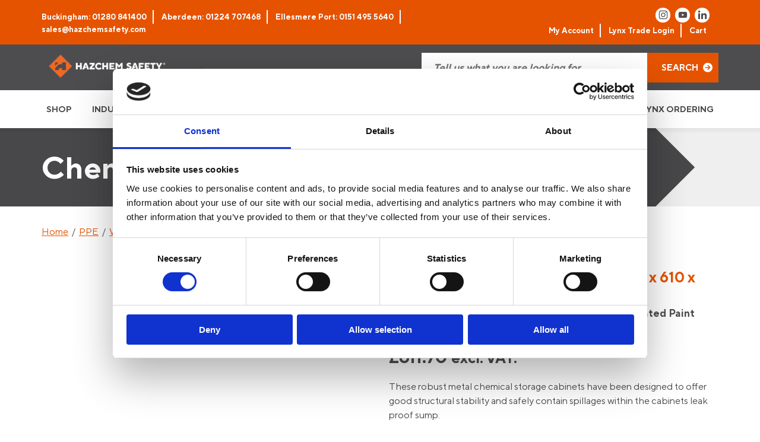

--- FILE ---
content_type: text/html; charset=UTF-8
request_url: https://www.hazchemsafety.com/product/dangerous-substance-cabinets-1830-x-610-x-457/
body_size: 56056
content:
<!DOCTYPE html>
<html lang="en">
    <head>
		<meta name="google-site-verification" content="sdujgpOI4X_bCUcMOPkfUYu_loecr5rqarntua3hq9o" />
        <meta http-equiv="Content-Type" content="text/html; charset=UTF-8" />
<script type="text/javascript">
/* <![CDATA[ */
var gform;gform||(document.addEventListener("gform_main_scripts_loaded",function(){gform.scriptsLoaded=!0}),document.addEventListener("gform/theme/scripts_loaded",function(){gform.themeScriptsLoaded=!0}),window.addEventListener("DOMContentLoaded",function(){gform.domLoaded=!0}),gform={domLoaded:!1,scriptsLoaded:!1,themeScriptsLoaded:!1,isFormEditor:()=>"function"==typeof InitializeEditor,callIfLoaded:function(o){return!(!gform.domLoaded||!gform.scriptsLoaded||!gform.themeScriptsLoaded&&!gform.isFormEditor()||(gform.isFormEditor()&&console.warn("The use of gform.initializeOnLoaded() is deprecated in the form editor context and will be removed in Gravity Forms 3.1."),o(),0))},initializeOnLoaded:function(o){gform.callIfLoaded(o)||(document.addEventListener("gform_main_scripts_loaded",()=>{gform.scriptsLoaded=!0,gform.callIfLoaded(o)}),document.addEventListener("gform/theme/scripts_loaded",()=>{gform.themeScriptsLoaded=!0,gform.callIfLoaded(o)}),window.addEventListener("DOMContentLoaded",()=>{gform.domLoaded=!0,gform.callIfLoaded(o)}))},hooks:{action:{},filter:{}},addAction:function(o,r,e,t){gform.addHook("action",o,r,e,t)},addFilter:function(o,r,e,t){gform.addHook("filter",o,r,e,t)},doAction:function(o){gform.doHook("action",o,arguments)},applyFilters:function(o){return gform.doHook("filter",o,arguments)},removeAction:function(o,r){gform.removeHook("action",o,r)},removeFilter:function(o,r,e){gform.removeHook("filter",o,r,e)},addHook:function(o,r,e,t,n){null==gform.hooks[o][r]&&(gform.hooks[o][r]=[]);var d=gform.hooks[o][r];null==n&&(n=r+"_"+d.length),gform.hooks[o][r].push({tag:n,callable:e,priority:t=null==t?10:t})},doHook:function(r,o,e){var t;if(e=Array.prototype.slice.call(e,1),null!=gform.hooks[r][o]&&((o=gform.hooks[r][o]).sort(function(o,r){return o.priority-r.priority}),o.forEach(function(o){"function"!=typeof(t=o.callable)&&(t=window[t]),"action"==r?t.apply(null,e):e[0]=t.apply(null,e)})),"filter"==r)return e[0]},removeHook:function(o,r,t,n){var e;null!=gform.hooks[o][r]&&(e=(e=gform.hooks[o][r]).filter(function(o,r,e){return!!(null!=n&&n!=o.tag||null!=t&&t!=o.priority)}),gform.hooks[o][r]=e)}});
/* ]]> */
</script>

        <meta name="distribution" content="global" />
        <meta name=viewport content="width=device-width, initial-scale=1">
        <meta name="robots" content="follow, all" />
        <meta name="language" content="en" />
        <link rel="alternate" type="application/rss+xml" title="RSS 2.0" href="https://www.hazchemsafety.com/feed/" />
        <link rel="alternate" type="text/xml" title="RSS .92" href="https://www.hazchemsafety.com/feed/rss/" />
        <link rel="alternate" type="application/atom+xml" title="Atom 0.3" href="https://www.hazchemsafety.com/feed/atom/" />
        <link rel="pingback" href="https://www.hazchemsafety.com/xmlrpc.php" />
        <script type="text/javascript">
	window.dataLayer = window.dataLayer || [];

	function gtag() {
		dataLayer.push(arguments);
	}

	gtag("consent", "default", {
		ad_personalization: "denied",
		ad_storage: "denied",
		ad_user_data: "denied",
		analytics_storage: "denied",
		functionality_storage: "denied",
		personalization_storage: "denied",
		security_storage: "granted",
		wait_for_update: 500,
	});
	gtag("set", "ads_data_redaction", true);
	</script>
<script type="text/javascript"
		id="Cookiebot"
		src="https://consent.cookiebot.com/uc.js"
		data-implementation="wp"
		data-cbid="d95fbf49-2bad-44e2-91ec-959f8903bed3"
						data-culture="EN"
				async	></script>
	<style></style>
	
<!-- Google Tag Manager for WordPress by gtm4wp.com -->
<script data-cfasync="false" data-pagespeed-no-defer>
	var gtm4wp_datalayer_name = "dataLayer";
	var dataLayer = dataLayer || [];
	const gtm4wp_use_sku_instead = 0;
	const gtm4wp_currency = 'GBP';
	const gtm4wp_product_per_impression = 10;
	const gtm4wp_clear_ecommerce = false;
	const gtm4wp_datalayer_max_timeout = 2000;
</script>
<!-- End Google Tag Manager for WordPress by gtm4wp.com -->
<!-- Search Engine Optimization by Rank Math - https://rankmath.com/ -->
<title>Dangerous Substance Cabinets 1830 X 610 X 457</title>
<link data-rocket-prefetch href="https://www.gstatic.com" rel="dns-prefetch">
<link data-rocket-prefetch href="https://cdn.doofinder.com" rel="dns-prefetch">
<link data-rocket-prefetch href="https://embed.tawk.to" rel="dns-prefetch">
<link data-rocket-prefetch href="https://www.googletagmanager.com" rel="dns-prefetch">
<link data-rocket-prefetch href="https://consent.cookiebot.com" rel="dns-prefetch">
<link data-rocket-prefetch href="https://www.google.com" rel="dns-prefetch">
<link data-rocket-prefetch href="https://js.stripe.com" rel="dns-prefetch">
<link data-rocket-prefetch href="https://widget.trustpilot.com" rel="dns-prefetch">
<link data-rocket-prefetch href="https://eu1-config.doofinder.com" rel="dns-prefetch">
<link crossorigin data-rocket-preload as="font" href="https://www.hazchemsafety.com/wp-content/themes/toast/assets/fonts/TTNormsPro/TTNormsPro-Regular.ttf" rel="preload">
<style id="wpr-usedcss">img:is([sizes=auto i],[sizes^="auto," i]){contain-intrinsic-size:3000px 1500px}:root{--wp--preset--aspect-ratio--square:1;--wp--preset--aspect-ratio--4-3:4/3;--wp--preset--aspect-ratio--3-4:3/4;--wp--preset--aspect-ratio--3-2:3/2;--wp--preset--aspect-ratio--2-3:2/3;--wp--preset--aspect-ratio--16-9:16/9;--wp--preset--aspect-ratio--9-16:9/16;--wp--preset--color--black:#000000;--wp--preset--color--cyan-bluish-gray:#abb8c3;--wp--preset--color--white:#ffffff;--wp--preset--color--pale-pink:#f78da7;--wp--preset--color--vivid-red:#cf2e2e;--wp--preset--color--luminous-vivid-orange:#ff6900;--wp--preset--color--luminous-vivid-amber:#fcb900;--wp--preset--color--light-green-cyan:#7bdcb5;--wp--preset--color--vivid-green-cyan:#00d084;--wp--preset--color--pale-cyan-blue:#8ed1fc;--wp--preset--color--vivid-cyan-blue:#0693e3;--wp--preset--color--vivid-purple:#9b51e0;--wp--preset--gradient--vivid-cyan-blue-to-vivid-purple:linear-gradient(135deg,rgba(6, 147, 227, 1) 0%,rgb(155, 81, 224) 100%);--wp--preset--gradient--light-green-cyan-to-vivid-green-cyan:linear-gradient(135deg,rgb(122, 220, 180) 0%,rgb(0, 208, 130) 100%);--wp--preset--gradient--luminous-vivid-amber-to-luminous-vivid-orange:linear-gradient(135deg,rgba(252, 185, 0, 1) 0%,rgba(255, 105, 0, 1) 100%);--wp--preset--gradient--luminous-vivid-orange-to-vivid-red:linear-gradient(135deg,rgba(255, 105, 0, 1) 0%,rgb(207, 46, 46) 100%);--wp--preset--gradient--very-light-gray-to-cyan-bluish-gray:linear-gradient(135deg,rgb(238, 238, 238) 0%,rgb(169, 184, 195) 100%);--wp--preset--gradient--cool-to-warm-spectrum:linear-gradient(135deg,rgb(74, 234, 220) 0%,rgb(151, 120, 209) 20%,rgb(207, 42, 186) 40%,rgb(238, 44, 130) 60%,rgb(251, 105, 98) 80%,rgb(254, 248, 76) 100%);--wp--preset--gradient--blush-light-purple:linear-gradient(135deg,rgb(255, 206, 236) 0%,rgb(152, 150, 240) 100%);--wp--preset--gradient--blush-bordeaux:linear-gradient(135deg,rgb(254, 205, 165) 0%,rgb(254, 45, 45) 50%,rgb(107, 0, 62) 100%);--wp--preset--gradient--luminous-dusk:linear-gradient(135deg,rgb(255, 203, 112) 0%,rgb(199, 81, 192) 50%,rgb(65, 88, 208) 100%);--wp--preset--gradient--pale-ocean:linear-gradient(135deg,rgb(255, 245, 203) 0%,rgb(182, 227, 212) 50%,rgb(51, 167, 181) 100%);--wp--preset--gradient--electric-grass:linear-gradient(135deg,rgb(202, 248, 128) 0%,rgb(113, 206, 126) 100%);--wp--preset--gradient--midnight:linear-gradient(135deg,rgb(2, 3, 129) 0%,rgb(40, 116, 252) 100%);--wp--preset--font-size--small:13px;--wp--preset--font-size--medium:20px;--wp--preset--font-size--large:36px;--wp--preset--font-size--x-large:42px;--wp--preset--spacing--20:0.44rem;--wp--preset--spacing--30:0.67rem;--wp--preset--spacing--40:1rem;--wp--preset--spacing--50:1.5rem;--wp--preset--spacing--60:2.25rem;--wp--preset--spacing--70:3.38rem;--wp--preset--spacing--80:5.06rem;--wp--preset--shadow--natural:6px 6px 9px rgba(0, 0, 0, .2);--wp--preset--shadow--deep:12px 12px 50px rgba(0, 0, 0, .4);--wp--preset--shadow--sharp:6px 6px 0px rgba(0, 0, 0, .2);--wp--preset--shadow--outlined:6px 6px 0px -3px rgba(255, 255, 255, 1),6px 6px rgba(0, 0, 0, 1);--wp--preset--shadow--crisp:6px 6px 0px rgba(0, 0, 0, 1)}:where(.is-layout-flex){gap:.5em}:where(.is-layout-grid){gap:.5em}:where(.wp-block-post-template.is-layout-flex){gap:1.25em}:where(.wp-block-post-template.is-layout-grid){gap:1.25em}:where(.wp-block-columns.is-layout-flex){gap:2em}:where(.wp-block-columns.is-layout-grid){gap:2em}:root :where(.wp-block-pullquote){font-size:1.5em;line-height:1.6}.woof_container{padding-bottom:5px;margin-bottom:9px}.woof_container select{width:100%}.woof_container label{display:inline-block!important}ul.woof_list{margin:0!important;list-style:none!important}li.woof_list{list-style:none!important}.woof_list li{list-style:none!important}.woof_block_html_items ul{margin-left:0!important}.woof_list label{vertical-align:middle;padding-top:4px;padding-bottom:4px;display:inline-block!important}.woof_auto_show{position:absolute;z-index:1001;width:100%}.woof_sid_auto_shortcode .woof_container{width:33%;min-width:150px}.woof_sid_auto_shortcode .woof_container{overflow-x:hidden;overflow-y:auto;min-height:fit-content;max-height:250px}.woof_sid_auto_shortcode .woof_container_inner{padding-left:5px}.woof_submit_search_form{float:left}li.woof_childs_list_li{padding-bottom:0!important}div.woof_info_popup{position:fixed;top:48%;left:48%;z-index:10001;display:none;overflow:hidden;padding:20px;border-radius:5px;background-color:rgba(0,0,0,.6);box-shadow:inset 0 0 0 1px rgba(0,0,0,.6),inset 0 0 0 2px rgba(255,255,255,.2);color:#fff;font-size:22px;font-family:Oswald,sans-serif}.woof_products_top_panel{overflow:hidden;line-height:32px;margin:5px 0 15px;display:none;position:relative;z-index:99;clear:both}.woof_products_top_panel_ul li ul li{margin:0 5px 0 0!important}.woof_products_top_panel_ul a{text-decoration:none!important}.woof_reset_button_2{padding:2px 7px}.woof_products_top_panel ul{margin:0!important;padding:0!important}.woof_products_top_panel li{float:left;margin:0 15px 0 0!important;list-style:none!important}.woof_products_top_panel li a{text-decoration:none}.woof_products_top_panel li a:hover{text-decoration:none}.woof_products_top_panel li span{padding-right:16px;background:var(--wpr-bg-051df7af-ac08-4b58-969d-25b871d4ba34);background-size:14px 14px;background-repeat:no-repeat;background-position:right}.woof_products_top_panel li span:hover{background-size:14px 14px}.woof_sid_auto_shortcode{background:#fff;border:1px solid #eee;border-radius:3px;box-shadow:inset 0 1px 0 0 #fff;background:#fefefe;margin-bottom:11px;clear:both}.woof_sid_auto_shortcode.woof{padding:16px}.woof_hide_auto_form,.woof_show_auto_form{display:inline-block!important;margin-bottom:3px!important}.woof_hide_auto_form,.woof_show_auto_form{background:url("https://www.hazchemsafety.com/wp-content/plugins/woocommerce-products-filter/img/magnifying-glass.svg");background-size:cover;width:32px;height:32px;display:inline-block;background-repeat:no-repeat}.woocommerce-ordering{position:relative;z-index:3}.woof_sid_auto_shortcode .woof_redraw_zone{position:relative;width:100%;z-index:1001;display:flex;flex-wrap:wrap}.woof_childs_list_opener{vertical-align:middle;margin-left:7px!important;margin-top:0!important;display:inline-block!important;line-height:0!important}.woof_childs_list_opener span{display:inline-block;background-size:cover!important;background-repeat:no-repeat!important;background-position:right;width:13px;height:13px}.woof_childs_list_opener span.woof_is_closed{background:var(--wpr-bg-855ccad3-cf27-4641-8564-295bf6626d67)}.woof_childs_list_opener span.woof_is_opened{background:var(--wpr-bg-49cc95a2-d3a2-45bb-b191-cc9ccc204fb6)}.woof_childs_list_opener span:hover{background-size:18px 18px}ul.woof_list li{margin:0 3px 4px}.woof .widget_price_filter .price_slider_amount{text-align:right;line-height:2.4em;font-size:.8751em}.woof .widget_price_filter .price_slider_amount .button{float:right!important}.woof .widget_price_filter .price_slider_wrapper .ui-widget-content{border-radius:1em;background:#d5d5d5}.woof .widget_price_filter .price_slider_wrapper .ui-widget-content{background-color:#602053;border:0;border-radius:1em}.woof .widget_price_filter .price_slider_wrapper .ui-widget-content{background:#d5d5d5;border-radius:1em}.woof .woocommerce .widget_price_filter .price_slider{margin-bottom:1em}.woof .widget_price_filter .price_slider{margin-bottom:1em}.woof_overflow_hidden{overflow:hidden}.woof_price_filter_dropdown{width:100%}.chosen-container{margin-bottom:3px;max-width:100%}.woof_checkbox_label{margin-left:7px!important}a.woof_front_toggle{float:right;text-decoration:none!important}.woof_redraw_zone a.woof_front_toggle img{height:20px}.woof_radio_term_reset_visible{display:inline-block!important;padding:2px 0 0 7px;position:absolute}.woof label{cursor:pointer}.woof_hidden_term{display:none!important}a.woof_start_filtering_btn{display:inline-block;padding:9px 12px;border:2px solid #ccc;border-radius:3px;text-decoration:none!important;transition:all .5s}a.woof_start_filtering_btn:hover{color:#0073d2!important;border-color:#0073d2;text-decoration:none}a.woof_start_filtering_btn2{display:inline-block;padding:9px 12px;border:2px solid #0073d2;border-radius:7px;text-decoration:none!important;color:#0073d2!important}.woof_price_filter_txt{min-width:75px!important;max-width:49%}a.chosen-single{text-decoration:none!important}input.woof_checkbox_term,input.woof_radio_term{vertical-align:middle}@media only screen and (max-width :992px){.woof_sid_auto_shortcode .woof_container{clear:both;width:100%}.woof_sid_auto_shortcode .woof_container .chosen-container{width:100%!important}}.woof_container_inner .woof_tooltip_header{display:inline-block;height:15px;width:auto;vertical-align:top}.woof_container_inner h4{margin-bottom:9px}.woof_container .woof_container_inner input[type=search]{line-height:normal!important;border:1px solid #eee}.woof_show_filter_for_mobile.woof{opacity:.95;position:fixed;top:100%;background:#fff;z-index:9999;overflow:auto;height:100%;display:block!important;width:100%;right:0;padding:30px;padding-bottom:100px;animation:.5s move_top;animation-fill-mode:forwards}.woof_hide_mobile_filter img,.woof_show_mobile_filter img{display:inline-block;width:30px}.woof_hide_mobile_filter span,.woof_show_mobile_filter span{font-size:20px;display:inline-block;vertical-align:top;font-weight:600}.woof_hide_mobile_filter{margin-bottom:10px;display:none;cursor:pointer}.woof_show_filter_for_mobile .woof_hide_mobile_filter{display:block}@keyframes move_top{100%{top:30px}}.woof .widget_price_filter .price_slider_amount .button{float:left}.woof_use_beauty_scroll::-webkit-scrollbar{width:6px}.woof_use_beauty_scroll::-webkit-scrollbar-track{box-shadow:inset 0 0 6px rgba(100,100,100,.3);border-radius:5px}.woof_use_beauty_scroll::-webkit-scrollbar-thumb{border-radius:5px;background:rgba(220,220,220,.8);box-shadow:inset 0 0 6px rgba(200,200,200,.5)}.woof_use_beauty_scroll::-webkit-scrollbar-thumb:window-inactive{background:rgba(120,120,120,.4)}.woof_seo_text{clear:both}.woof_use_beauty_scroll{overflow-y:scroll}ul.woof_list{padding-left:0!important;margin-left:0!important}.widget .woof_redraw_zone ul li,.widget .woof_redraw_zone ul li a{border-bottom:none;padding:0;box-shadow:none;margin:0}.widget .woof_redraw_zone ol,.widget .woof_redraw_zone ul{border:none;box-shadow:none}.woof_auto_show_indent{background:#fff}.widget_price_filter .price_slider_wrapper .price_slider{min-width:200px}.woof_redraw_zone.woof_blur_redraw_zone{position:relative;filter:blur(12px);background-image:linear-gradient(90deg,transparent,rgba(255,255,255,.5) 50%,transparent 100%),linear-gradient(#ddd 100%,transparent 0);background-repeat:no-repeat;background-size:75px 100%,100% 100%,100% 16px,100% 30px;background-position:-185px 0,center 0,center 115px,center 142px;box-sizing:border-box;animation:1.3s ease-in-out infinite woof-animloader}@keyframes woof-animloader{to{background-position:100% 0,center 0,center 115px,center 142px}}.woof_products_top_panel li span,.woof_products_top_panel2 li span{background:var(--wpr-bg-8a66c1a5-61a6-41f9-b459-b788a1dec948);background-size:14px 14px;background-repeat:no-repeat;background-position:right}.chosen-container{position:relative;display:inline-block;vertical-align:middle;font-size:13px;user-select:none}.chosen-container *{box-sizing:border-box}.chosen-container a{cursor:pointer}.chosen-container-active .chosen-single{border:1px solid #5897fb}.chosen-container-active.chosen-with-drop .chosen-single{border:1px solid #aaa;border-bottom-right-radius:0;border-bottom-left-radius:0}.chosen-container-active.chosen-with-drop .chosen-single div{border-left:none;background:0 0}.chosen-disabled{opacity:.5!important;cursor:default}.chosen-disabled .chosen-single{cursor:default}.chosen-rtl{text-align:right}.chosen-rtl .chosen-single{overflow:visible;padding:0 8px 0 0}.chosen-rtl .chosen-single span{margin-right:0;margin-left:26px;direction:rtl}.chosen-rtl .chosen-single-with-deselect span{margin-left:38px}.chosen-rtl .chosen-single div{right:auto;left:3px}.chosen-rtl .chosen-single abbr{right:auto;left:26px}.chosen-rtl.chosen-container-active.chosen-with-drop .chosen-single div{border-right:none}.woof_authors li{margin-top:7px!important;list-style-type:none!important}ul.woof_authors{margin:0!important;padding:0!important}.woof_husky_txt{width:100%;display:block;height:auto;position:relative;margin-top:-1px}.woof_husky_txt-input{width:100%;min-height:30px;margin-bottom:0!important}.woof_husky_txt-container{font-family:sans-serif;background:#eee;border-radius:2px;border:1px solid #eee;padding:0;width:inherit;min-height:1px;max-height:1px;overflow:hidden;position:absolute;width:100%;z-index:9999;margin-top:1px}.woof_husky_txt-container .woof_husky_txt-option{display:flex;padding:9px 20px 9px 9px;background:#fcfcfc;margin-bottom:2px;border-bottom:1px solid #ddd;transition:all .25s ease-in-out;text-shadow:0 1px .5px #fff}.woof_husky_txt-container div:last-of-type{border-bottom:none;margin-bottom:0}.woof_husky_txt-container .woof_husky_txt-option:hover{background:#f9f9f9}.woof_husky_txt-option-title{font-weight:700;color:#000;font-size:.9em;line-height:1.2em}.woof_husky_txt-option-title a{text-decoration:none!important}.woof_husky_txt-container>span{cursor:pointer;width:0;height:0;position:absolute;right:10px;margin-top:0}span.woof_husky_txt-highlight{background-color:rgba(255,255,204,.7)}.woof_husky_txt *{scrollbar-width:thin;scrollbar-color:#fcfcfc #eee}.woof_husky_txt ::-webkit-scrollbar{width:12px}.woof_husky_txt ::-webkit-scrollbar-track{background:#eee}.woof_husky_txt ::-webkit-scrollbar-thumb{background-color:#fcfcfc;border-radius:20px;border:3px solid #ddd}.woof_husky_txt-loader{position:absolute;right:0;top:0;opacity:.7;background:0 0;border-top:4px solid #03a9f4;border-right:4px solid transparent;border-radius:50%;animation:1s linear infinite woof_husky_txt-loader-spin}@-webkit-keyframes woof_husky_txt-loader-spin{from{transform:rotate(0)}to{transform:rotate(360deg)}}@keyframes woof_husky_txt-loader-spin{from{transform:rotate(0)}to{transform:rotate(360deg)}}.woof_husky_txt-cross{color:#ccc;line-height:0;position:absolute;right:5px;cursor:pointer}.woof_husky_txt-option-pagination a{text-decoration:none!important;font-size:13px;color:#0c0d0e;line-height:27px;padding-left:8px;padding-right:8px;border:1px solid #d6d9dc;display:inline-block;border-radius:3px;user-select:none;margin-right:5px;margin-bottom:3px}.woof_husky_txt-option-pagination a:hover{border-color:#f48024}.woof_husky_txt-option-pagination i{margin-right:5px;padding-left:8px;padding-right:8px;display:inline-block;border-radius:3px;line-height:27px;border-color:#f48024;border:1px solid #f48024;color:#0c0d0e;user-select:none}.woof_husky_txt-option-pagination i{border-color:#d6d9dc}.woof_husky_txt-option{text-align:left}dl.woof_select_radio_check{margin:0!important}.woof_select_radio_check dd,.woof_select_radio_check dt{margin:0;padding:0}.woof_select_radio_check ul{margin:-1px 0 0}.woof_select_radio_check dd{position:relative}.woof_select_radio_check a,.woof_select_radio_check a:visited{color:#839b05;text-decoration:none;outline:0;font-size:12px}.woof_select_radio_check dt a{background-color:#fff;color:#424035!important;display:block;padding:5px 15px 5px 7px;line-height:18px;overflow:hidden;border:1px solid #eee;border-radius:2px}.woof_select_radio_check dt.woof_select_radio_check_opened a{background-color:#477bff;color:#fff!important;border:1px solid #fff}.woof_select_radio_check dt a span{cursor:pointer;display:inline-block;width:100%;margin-bottom:3px}.woof_select_radio_check dd ul.woof_list{background-color:#fff;border:0;color:#000;display:none;left:0;position:absolute;z-index:9999;top:2px;width:100%;list-style:none;overflow:auto;padding-top:12px}.woof_select_radio_check span.value{display:none}.woof_mutliSelect li{padding:2px 15px 2px 5px}.woof_select_radio_check dd ul.woof_list li a:hover{background-color:#eee}.woof_hida_small{font-size:13px!important;text-align:left!important}.woof_products_top_panel2{overflow:hidden;line-height:23px;margin:5px 0;display:none;position:relative;z-index:99}.woof_products_top_panel2 ul{margin:0!important;padding:0!important}.woof_products_top_panel2 li{float:left;margin:0 5px 5px 0!important;list-style:none!important}.woof_products_top_panel2 li a{text-decoration:none}.woof_products_top_panel2 li a:hover{text-decoration:none}.woof_products_top_panel2 li span{padding-right:16px}.woof_products_top_panel2 li span:hover{background-size:14px 14px}.woof_select_radio_check_opener{background:var(--wpr-bg-3a048b7e-d3c1-4d3e-9145-0b338d5ec1f1) 99% 50% no-repeat;outline:0}.woof_select_radio_check_opened .woof_select_radio_check_opener{background:var(--wpr-bg-9cf7386e-1df8-4f4c-9cd2-600032c992b4) 99% 50% no-repeat;outline:0}:root{--woof-sd-ie-ch_width:25px;--woof-sd-ie-ch_height:25px;--woof-sd-ie-ch_space:1px;--woof-sd-ie-ch_space_color:#ffffff;--woof-sd-ie-ch_text_top:0;--woof-sd-ie-ch_text_color:#6d6d6d;--woof-sd-ie-ch_hover_text_color:#333333;--woof-sd-ie-ch_selected_text_color:#000000;--woof-sd-ie-ch_font_size:15px;--woof-sd-ie-ch_font_family:inherit;--woof-sd-ie-ch_font_weight:400;--woof-sd-ie-ch_hover_font_weight:400;--woof-sd-ie-ch_selected_font_weight:400;--woof-sd-ie-ch_line_height:18px;--woof-sd-ie-ch_side_padding:0;--woof-sd-ie-ch_color:#ffffff;--woof-sd-ie-ch_hover_color:#79b8ff;--woof-sd-ie-ch_selected_color:#79b8ff;--woof-sd-ie-ch_hover_scale:100;--woof-sd-ie-ch_selected_scale:100;--woof-sd-ie-ch_border_radius:0;--woof-sd-ie-ch_border_width:1px;--woof-sd-ie-ch_hover_border_width:1px;--woof-sd-ie-ch_selected_border_width:1px;--woof-sd-ie-ch_border_color:#79b8ff;--woof-sd-ie-ch_hover_border_color:#79b8ff;--woof-sd-ie-ch_selected_border_color:#79b8ff;--woof-sd-ie-ch_border_style:solid;--woof-sd-ie-ch_hover_border_style:solid;--woof-sd-ie-ch_selected_border_style:solid;--woof-sd-ie-ch_margin_right:9px;--woof-sd-ie-ch_margin_bottom:11px;--woof-sd-ie-ch_childs_left_shift:19px;--woof-sd-ie-ch_transition:300s;--woof-sd-ie-ch_counter_show:inline-flex;--woof-sd-ie-ch_counter_width:14px;--woof-sd-ie-ch_counter_height:14px;--woof-sd-ie-ch_counter_side_padding:0;--woof-sd-ie-ch_counter_top:-2px;--woof-sd-ie-ch_counter_right:0;--woof-sd-ie-ch_counter_font_size:9px;--woof-sd-ie-ch_counter_font_family:consolas;--woof-sd-ie-ch_counter_font_weight:500;--woof-sd-ie-ch_counter_color:#477bff;--woof-sd-ie-ch_counter_bg_color:#ffffff;--woof-sd-ie-ch_counter_border_width:1px;--woof-sd-ie-ch_counter_border_radius:50%;--woof-sd-ie-ch_counter_border_color:#477bff;--woof-sd-ie-ch_counter_border_style:solid}:root{--woof-sd-ie-rad_width:25px;--woof-sd-ie-rad_height:25px;--woof-sd-ie-rad_space:1px;--woof-sd-ie-rad_space_color:#ffffff;--woof-sd-ie-rad_text_top:0;--woof-sd-ie-rad_text_color:#6d6d6d;--woof-sd-ie-rad_hover_text_color:#333333;--woof-sd-ie-rad_selected_text_color:#000000;--woof-sd-ie-rad_font_size:14px;--woof-sd-ie-rad_font_family:inherit;--woof-sd-ie-rad_font_weight:400;--woof-sd-ie-rad_hover_font_weight:400;--woof-sd-ie-rad_selected_font_weight:400;--woof-sd-ie-rad_line_height:18px;--woof-sd-ie-rad_color:#ffffff;--woof-sd-ie-rad_hover_color:#79b8ff;--woof-sd-ie-rad_selected_color:#79b8ff;--woof-sd-ie-rad_hover_scale:100;--woof-sd-ie-rad_selected_scale:100;--woof-sd-ie-rad_border_radius:50%;--woof-sd-ie-rad_border_width:1px;--woof-sd-ie-rad_hover_border_width:1px;--woof-sd-ie-rad_selected_border_width:1px;--woof-sd-ie-rad_border_color:#79b8ff;--woof-sd-ie-rad_hover_border_color:#79b8ff;--woof-sd-ie-rad_selected_border_color:#79b8ff;--woof-sd-ie-rad_border_style:solid;--woof-sd-ie-rad_hover_border_style:solid;--woof-sd-ie-rad_selected_border_style:solid;--woof-sd-ie-rad_margin_right:9px;--woof-sd-ie-rad_margin_bottom:11px;--woof-sd-ie-rad_childs_left_shift:19px;--woof-sd-ie-rad_transition:300s;--woof-sd-ie-rad_counter_show:inline-flex;--woof-sd-ie-rad_counter_width:14px;--woof-sd-ie-rad_counter_height:14px;--woof-sd-ie-rad_counter_side_padding:0;--woof-sd-ie-rad_counter_top:-2px;--woof-sd-ie-rad_counter_right:0;--woof-sd-ie-rad_counter_font_size:9px;--woof-sd-ie-rad_counter_font_family:consolas;--woof-sd-ie-rad_counter_font_weight:500;--woof-sd-ie-rad_counter_color:#477bff;--woof-sd-ie-rad_counter_bg_color:#ffffff;--woof-sd-ie-rad_counter_border_width:1px;--woof-sd-ie-rad_counter_border_radius:50%;--woof-sd-ie-rad_counter_border_color:#477bff;--woof-sd-ie-rad_counter_border_style:solid}:root{--woof-sd-ie-sw_vertex_enabled_bg_color:#79b8ff;--woof-sd-ie-sw_vertex_enabled_border_color:#79b8ff;--woof-sd-ie-sw_vertex_enabled_border_style:solid;--woof-sd-ie-sw_vertex_disabled_bg_color:#ffffff;--woof-sd-ie-sw_vertex_disabled_border_color:#ffffff;--woof-sd-ie-sw_vertex_disabled_border_style:solid;--woof-sd-ie-sw_vertex_border_width:1px;--woof-sd-ie-sw_substrate_enabled_bg_color:#c8e1ff;--woof-sd-ie-sw_substrate_enabled_border_color:#c8e1ff;--woof-sd-ie-sw_substrate_enabled_border_style:solid;--woof-sd-ie-sw_substrate_disabled_bg_color:#9a9999;--woof-sd-ie-sw_substrate_disabled_border_color:#9a9999;--woof-sd-ie-sw_substrate_disabled_border_style:solid;--woof-sd-ie-sw_substrate_border_width:1px;--woof-sd-ie-sw_vertex_size:20px;--woof-sd-ie-sw_vertex_border_radius:50%;--woof-sd-ie-sw_vertex_top:0;--woof-sd-ie-sw_substrate_width:34px;--woof-sd-ie-sw_substrate_height:14px;--woof-sd-ie-sw_substrate_border_radius:8px;--woof-sd-ie-sw_label_font_color:#6d6d6d;--woof-sd-ie-sw_label_font_size:16px;--woof-sd-ie-sw_label_font_weight:400;--woof-sd-ie-sw_label_line_height:23px;--woof-sd-ie-sw_label_font_family:inherit;--woof-sd-ie-sw_label_left:15px;--woof-sd-ie-sw_label_top:-16px;--woof-sd-ie-sw_margin_bottom:5px;--woof-sd-ie-sw_childs_left_shift:15px;--woof-sd-ie-sw_counter_show:inline-flex;--woof-sd-ie-sw_counter_width:14px;--woof-sd-ie-sw_counter_height:14px;--woof-sd-ie-sw_counter_side_padding:0;--woof-sd-ie-sw_counter_top:-2px;--woof-sd-ie-sw_counter_right:-3px;--woof-sd-ie-sw_counter_font_size:9px;--woof-sd-ie-sw_counter_font_family:consolas;--woof-sd-ie-sw_counter_font_weight:500;--woof-sd-ie-sw_counter_color:#477bff;--woof-sd-ie-sw_counter_bg_color:#ffffff;--woof-sd-ie-sw_counter_border_width:1px;--woof-sd-ie-sw_counter_border_radius:50%;--woof-sd-ie-sw_counter_border_color:#477bff;--woof-sd-ie-sw_counter_border_style:solid}:root{--woof-sd-ie-clr_width:60px;--woof-sd-ie-clr_height:60px;--woof-sd-ie-clr_show_tooltip:none;--woof-sd-ie-clr_show_tooltip_count:block-inline;--woof-sd-ie-clr_color:#000000;--woof-sd-ie-clr_hover_scale:110;--woof-sd-ie-clr_selected_scale:110;--woof-sd-ie-clr_border_radius:50%;--woof-sd-ie-clr_border_width:1px;--woof-sd-ie-clr_hover_border_width:1px;--woof-sd-ie-clr_selected_border_width:1px;--woof-sd-ie-clr_border_color:#79b8ff;--woof-sd-ie-clr_hover_border_color:#79b8ff;--woof-sd-ie-clr_selected_border_color:#79b8ff;--woof-sd-ie-clr_border_style:solid;--woof-sd-ie-clr_hover_border_style:dashed;--woof-sd-ie-clr_selected_border_style:dashed;--woof-sd-ie-clr_margin_right:9px;--woof-sd-ie-clr_margin_bottom:11px;--woof-sd-ie-clr_transition:300s;--woof-sd-ie-clr_counter_show:inline-flex;--woof-sd-ie-clr_counter_width:14px;--woof-sd-ie-clr_counter_height:14px;--woof-sd-ie-clr_counter_side_padding:0;--woof-sd-ie-clr_counter_top:4px;--woof-sd-ie-clr_counter_right:0;--woof-sd-ie-clr_counter_font_size:9px;--woof-sd-ie-clr_counter_font_family:consolas;--woof-sd-ie-clr_counter_font_weight:500;--woof-sd-ie-clr_counter_color:#477bff;--woof-sd-ie-clr_counter_bg_color:#ffffff;--woof-sd-ie-clr_counter_border_width:1px;--woof-sd-ie-clr_counter_border_radius:50%;--woof-sd-ie-clr_counter_border_color:#477bff;--woof-sd-ie-clr_counter_border_style:solid}.woof-sd-ie .woof-sd-list-opener{line-height:0;position:relative;top:-1px}.woof-sd-ie woof-sd-list-opener{top:-2px;position:relative}.woof-sd-ie .woof_childs_list_opener span{width:18px;height:18px}.woof-sd-ie .woof_radio_term_reset_visible{position:absolute;right:-9px;top:-11px}:root{--woof-sd-ie-vertex_enabled_bg_color:#79b8ff;--woof-sd-ie-substrate_enabled_bg_color:#c8e1ff;--woof-sd-ie-vertex_disabled_bg_color:#ffffff;--woof-sd-ie-substrate_disabled_bg_color:#9a9999;--woof-sd-ie-vertex_size:20px;--woof-sd-ie-vertex_border_radius:50%;--woof-sd-ie-vertex_top:0;--woof-sd-ie-substrate_width:34px;--woof-sd-ie-substrate_height:14px;--woof-sd-ie-substrate_border_radius:8px;--woof-sd-ie-label_font_color:#333333;--woof-sd-ie-label_font_size:16px;--woof-sd-ie-label_left:15px;--woof-sd-ie-label_top:-18px}.woocommerce form .form-row .required{visibility:visible}.woosb-wrap{display:block;width:100%;clear:both}.woosb-wrap .woosb-products{margin:0 0 15px}.woosb-products{border-width:1px 0 0;border-style:dotted;border-color:#e5e5e5}.woosb-products .woosb-product{display:flex;align-items:center;padding:10px 0;margin:0;border-bottom:1px dotted #e5e5e5}.woosb-products .woosb-product>div{padding:0 5px}.woosb-products .woosb-product .variations_form{margin:0;padding:0}.woosb-products .woosb-product .woosb-variation-description{font-size:14px}.woosb-products .woosb-product .variations_form .variations{display:inline-block;margin:0 -3px;padding:0}.woosb-products .woosb-product .variations_form .variations .variation{display:inline-block;border-width:1px;border-style:solid;border-color:#e5e5e5;padding:5px 10px;margin:5px 3px 0;max-width:100%;border-radius:2px;float:none;vertical-align:top}.woosb-products .woosb-product .variations_form .variations .variation>div{display:block}.woosb-products .woosb-product .variations_form .variations .reset{display:inline-block}.woosb-products .woosb-product .variations_form .variations .variation:last-child{margin-bottom:0}.woosb-products .woosb-product .variations_form .variations .variation .label{font-size:12px;line-height:1}.woosb-products .woosb-product .variations_form .variations .variation .select{line-height:1}.woosb-products .woosb-product .variations_form .variations .variation .select select{width:100%;height:auto;line-height:1;padding:0 16px 0 0;margin:0;background-color:transparent;border-radius:0;border:none;-webkit-appearance:none;-moz-appearance:none;outline:0;background-image:url('[data-uri]');background-repeat:no-repeat;background-position:100% 50%;background-size:auto}.woosb-products .woosb-product .variations_form .variations a.reset_variations{margin:0;font-size:12px}.woosb-alert{padding:6px 10px 6px 14px;border-left:4px solid #222;background-color:#eee;font-size:14px}.woosb-disabled{opacity:.5!important;pointer-events:none!important;cursor:not-allowed!important}.woosb-quantity-input{display:flex;align-items:center}.woosb-quantity-input .quantity{flex-grow:1}.woosb-quantity-input .minus,.woosb-quantity-input .plus{display:none!important}.woosb-quantity-input-minus,.woosb-quantity-input-plus{width:40px;height:40px;flex:0 0 40px;line-height:38px;text-align:center;cursor:pointer;background-color:#fefefe;border:1px solid #e5e5e5;-webkit-touch-callout:none;-webkit-user-select:none;-khtml-user-select:none;-moz-user-select:none;-ms-user-select:none;user-select:none}.woosb-quantity-input .woosb-qty{width:100%;min-width:40px;height:40px;line-height:38px;margin:0;padding:0 5px;box-shadow:none;border-width:1px 0;border-style:solid;border-color:#e5e5e5;border-radius:0;background-color:#fefefe;-moz-appearance:textfield}.woosb-quantity-input .woosb-qty:focus{outline:0;outline-color:transparent}.woosb-quantity-input-minus:hover,.woosb-quantity-input-plus:hover{background-color:#f0f0f0}.woosb-quantity-input input::-webkit-inner-spin-button,.woosb-quantity-input input::-webkit-outer-spin-button{-webkit-appearance:none;margin:0}body.rtl .woosb-alert{padding:6px 14px 6px 10px;border-right:4px solid #222;border-left:none}*{box-sizing:border-box}img{max-width:100%;vertical-align:middle;height:auto}section{background-size:cover;background-position:center}.container .container{padding:0}section:after{content:"";display:block}.container{position:relative;width:100%;max-width:1170px;margin:0 auto;padding:0 1.5rem}.grid{display:grid}.align-right{text-align:right}.grid{grid-gap:4rem}:root{--brand-1:#e65300;--brand-2:#4D4D4F;--brand-3:#efefef;--brand-4:#cccccc;--brand-5:#4d4d4f;--brand-6:#67cc3f;--text-color:#4d4d4f}.padding-bottom{padding-bottom:7.5rem}.padding-top,.pt{padding-top:7.5rem}.margin-bottom{margin-bottom:7.5rem}.margin-top,.mt{margin-top:7.5rem}.block-page-title .page-title-area{padding:4rem 0;background:#efefef;color:#fff;position:relative;overflow:hidden;background-size:cover;background-position:center}.block-page-title .page-title-area .page-title-angle{width:200%;padding-top:200%;background:#4d4d4f;display:block;position:absolute;top:50%;left:-150%;transform:translate(0,-50%) rotate(45deg);mix-blend-mode:multiply}.block-page-title .page-title-area .container :last-child{margin:0}.block-page-title .page-title-area h1{line-height:1}.block-page-title .breadcrumb-area{margin-top:3rem;color:#4d4d4f}.block-page-title .breadcrumb-area p{margin:0}.block-page-title .breadcrumb-area .last{font-weight:700}input[type=button],input[type=text]{-webkit-appearance:none;-webkit-border-radius:0}.hero-slider .slick-slide,.hero-slider .slick-slider .slick-list,.hero-slider .slick-slider .slick-track{-webkit-transform:translate3d(0,0,0);-moz-transform:translate3d(0,0,0);-ms-transform:translate3d(0,0,0);-o-transform:translate3d(0,0,0);transform:translate3d(0,0,0);-webkit-transform:translateZ(0);-moz-transform:translateZ(0);-ms-transform:translateZ(0);-o-transform:translateZ(0);transform:translateZ(0);-webkit-perspective:1000;-moz-perspective:1000;-ms-perspective:1000;perspective:1000;-webkit-backface-visibility:hidden;-moz-backface-visibility:hidden;-ms-backface-visibility:hidden;backface-visibility:hidden}@media(max-width:768px){.padding-bottom{padding-bottom:5rem}.padding-top,.pt{padding-top:5rem}.margin-bottom{margin-bottom:5rem}.margin-top,.mt{margin-top:5rem}}@media(max-width:550px){.block-page-title .page-title-area{background:#4d4d4f}.block-page-title .page-title-area .page-title-angle{display:none}.block-page-title .page-title-area h1{font-size:3.5rem}}.slick-slider{position:relative;display:block;box-sizing:border-box;-webkit-user-select:none;-moz-user-select:none;-ms-user-select:none;user-select:none;-webkit-touch-callout:none;-khtml-user-select:none;-ms-touch-action:pan-y;touch-action:pan-y;-webkit-tap-highlight-color:transparent}.slick-list{position:relative;display:block;overflow:hidden;margin:0;padding:0}.slick-list:focus{outline:0}.slick-list.dragging{cursor:pointer;cursor:hand}.slick-slider .slick-list,.slick-slider .slick-track{-webkit-transform:translate3d(0,0,0);-moz-transform:translate3d(0,0,0);-ms-transform:translate3d(0,0,0);-o-transform:translate3d(0,0,0);transform:translate3d(0,0,0)}.slick-track{position:relative;top:0;left:0;display:block;margin-left:auto;margin-right:auto}.slick-track:after,.slick-track:before{display:table;content:''}.slick-track:after{clear:both}.slick-loading .slick-track{visibility:hidden}.slick-slide{display:none;float:left;height:100%;min-height:1px}[dir=rtl] .slick-slide{float:right}.slick-slide img{display:block}.slick-slide.slick-loading img{display:none}.slick-slide.dragging img{pointer-events:none}.slick-initialized .slick-slide{display:block}.slick-loading .slick-slide{visibility:hidden}.slick-vertical .slick-slide{display:block;height:auto;border:1px solid transparent}.slick-arrow.slick-hidden{display:none}#wc-stripe-express-checkout-element iframe{max-width:unset}#wc-stripe-express-checkout-element{display:flex;flex-wrap:wrap;gap:10px;justify-content:center;margin-bottom:12px}#wc-stripe-express-checkout-element>div{flex:1;min-width:260px}.featherlight{background:0 0;bottom:0;cursor:-webkit-zoom-out;cursor:-moz-zoom-out;cursor:zoom-out;display:none;font-family:"Helvetica Neue",Helvetica,Arial,sans-serif;left:0;position:fixed;right:0;text-align:center;top:0;white-space:nowrap;z-index:2147483647}.featherlight *{-webkit-box-sizing:border-box;-moz-box-sizing:border-box;box-sizing:border-box}.featherlight:last-of-type{background:rgba(0,0,0,.9)}.featherlight::before{content:"";display:inline-block;height:100%;margin-right:-.25em;vertical-align:middle}.featherlight .featherlight-content{-webkit-animation:.5s fadein;animation:.5s fadein;background:#000;border:0;cursor:auto;display:inline-block;max-height:80%;max-width:90%;min-width:inherit;overflow:visible;padding:0;position:relative;text-align:left;vertical-align:middle;white-space:normal}@media screen and (min-width:980px){.featherlight .featherlight-content{max-height:90%}}.featherlight .featherlight-content .caption{color:#fff;font-size:16px;font-weight:lighter;line-height:1.25;max-width:100%;overflow:hidden;position:absolute;text-align:left;text-overflow:ellipsis;white-space:nowrap}.featherlight .featherlight-content .caption:focus,.featherlight .featherlight-content .caption:hover{overflow:visible;white-space:normal}.featherlight .featherlight-content a{color:#fff;text-decoration:underline}.featherlight .featherlight-content a:focus,.featherlight .featherlight-content a:hover{text-decoration:none}.featherlight button{-webkit-appearance:button;font-family:sans-serif;font-size:100%;line-height:1.15;margin:0;overflow:visible;text-transform:none}.featherlight button::-moz-focus-inner{border-style:none;padding:0}.featherlight iframe{border:0}[data-featherlight] img{cursor:-webkit-zoom-in;cursor:-moz-zoom-in;cursor:zoom-in}@-webkit-keyframes fadein{from{opacity:0}to{opacity:1}}@keyframes fadein{from{opacity:0}to{opacity:1}}.site-warning{padding:1rem 0;background:#b21212;color:#fff;text-align:center}.browser-warning{display:none}.browser-unsupported .browser-warning{display:block}.site-warning.mobile{display:none!important}html[lang=en]{font-size:62.5%;margin-top:0!important}body{font-size:1.65rem;line-height:1.5;font-family:"TT Norms Pro";font-weight:400;color:#4d4d4f;margin:0;padding:0}#page{overflow:hidden;clear:both}.screen-reader-text{display:none}input::-webkit-inner-spin-button,input::-webkit-outer-spin-button{-webkit-appearance:none!important;margin:0!important}.popup{width:100%;height:100%;top:0;left:0;position:fixed;justify-content:center;align-items:center;z-index:999999999999999;display:none}.popup.active{display:flex}.popup .popup-bg{position:fixed;width:100%;height:100%;background:rgba(0,0,0,.2);top:0;left:0}.popup .popup-area{width:100%;max-width:768px;position:relative;background:#fff;padding:2rem;max-height:80vh;overflow:scroll}.popup .popup-area .popup-close{position:absolute;top:0;right:0;width:40px;height:40px;background:#e65300;cursor:pointer;background-image:var(--wpr-bg-d297d10a-cc24-4fc1-9716-cb6f372a239c);background-size:50%;background-position:center;background-repeat:no-repeat}.site-header .site-notice{background:#e65300;padding:1.25rem 0;color:#fff;font-weight:700;font-size:80%}.site-header .site-notice .grid{grid-template-columns:4fr 2fr;align-items:center;grid-gap:0!important}.site-header .site-notice ul{list-style-type:none;padding:0;margin:0}.site-header .site-notice ul li{display:inline-block;padding-right:1rem;margin:0;margin-right:1rem;border-right:2px solid #fff;line-height:1}.site-header .site-notice ul li:last-child{margin:0;padding:0;border:none}.site-header .site-notice ul li#menu-item-59168 a:after{content:'';width:15px;height:15px;background-image:var(--wpr-bg-0272e624-6226-4be2-8e35-f96127839e79);background-position:center;background-size:cover;vertical-align:bottom;margin-left:.5rem;display:inline-block}.site-header .site-notice .site-notice-right{text-align:right}.site-header .site-notice .social-icons{margin-right:1rem}.site-header .site-notice .menu-account-menu-container,.site-header .site-notice .social-icons{display:inline-block;vertical-align:middle;line-height:1}.site-header .site-notice-mobile{display:none}.site-header .site-header-main{background:#4d4d4f;text-align:right;padding:.5rem 0}.site-header .site-header-main .grid{grid-template-columns:220px 1fr;align-items:center}.site-header .site-header-main .search-form{max-width:500px;display:inline-block;width:100%}.site-header .site-header-sticky{position:relative;z-index:9999}.site-header .site-header-sticky:after{content:'';width:100%;height:10px;background:linear-gradient(rgba(0,0,0,.05),transparent);position:absolute;bottom:0;left:0;transform:translateY(100%)}.fixed-header .site-header .site-header-sticky{position:fixed;top:0;left:0;width:100%;z-index:9999999}.mobile-menu-toggle{width:30px;height:25px;vertical-align:middle;margin-left:1.5rem;position:relative;cursor:pointer;display:none}.mobile-menu-toggle .middle,.mobile-menu-toggle:after,.mobile-menu-toggle:before{content:'';width:100%;background:#fff;height:4px;position:absolute;width:100%;left:0;transition:all .5s}.mobile-menu-toggle:before{top:0}.mobile-menu-toggle .middle{top:50%;transform:translateY(-50%)}.mobile-menu-toggle:after{bottom:0}.mobile-menu-open .mobile-menu-toggle .middle{opacity:0}.mobile-menu-open .mobile-menu-toggle:before{transform:rotate(45deg);top:10px}.mobile-menu-open .mobile-menu-toggle:after{transform:rotate(-45deg);bottom:10px}.top-nav{text-align:center;font-weight:700;font-size:1.45rem;background:#fff}.top-nav ul{margin:0 auto;padding:0;display:flex;justify-content:space-between}.top-nav li{display:inline-block;margin:0;padding:0;position:relative}.top-nav li a{display:inline-block;padding:2.5rem .75rem;line-height:1;color:#4d4d4f}.top-nav li.menu-item-has-children>a:after{content:'';margin-left:.25rem;width:11px;height:11px;background-image:var(--wpr-bg-6540b2ac-040d-4cf4-b62e-5a3fb0f81e41);display:inline-block;background-size:cover;background-position:center}.top-nav .sub-menu{position:absolute;padding:3rem;bottom:0;left:0;background:#e65300;text-align:left;z-index:5;opacity:0;pointer-events:none;transition:opacity .5s,transform .5s;transform:translatey(100%);display:grid;grid-template-columns:1fr 1fr;color:#fff;width:700px}.top-nav .sub-menu li{display:block;margin:0}.top-nav .sub-menu li a{padding:1rem;display:block;margin:0;color:inherit}.top-nav li:hover>.sub-menu{opacity:1;pointer-events:all;max-height:75vh;overflow-x:hidden;overflow-y:auto}.top-nav li.shop .sub-menu{width:1000px}.top-nav li.shop .sub-menu .col{grid-template-columns:1fr 1fr!important;display:grid;grid-template-columns:30px}.top-nav li .sub-menu .sub-menu{position:static;transform:none;opacity:1;background:0 0;padding:0;grid-template-columns:1fr;width:100%;font-weight:400;font-size:1.25rem}.top-nav li .sub-menu .sub-menu li a{margin:0 0 .75rem;padding:0 1rem 0 2.25rem;position:relative}.top-nav li .sub-menu .sub-menu li a:before{content:'';width:6px;height:6px;background:#fff;display:inline-block;position:absolute;top:50%;left:1rem;transform:translateY(-50%) rotate(45deg)}h1,h2,h3,h4,h5,h6{margin-top:0;font-weight:700;line-height:1.2;margin-bottom:2rem}h1{font-size:5.25rem}h2{font-size:3.8rem;margin-bottom:1rem}h3{font-size:3rem}h4{font-size:2.3rem}h5{font-size:2rem}h6{font-size:1.8rem}ol:has(+ h2),p:has(+ h2),ul:has(+ h2){margin-bottom:3rem}ul{margin:0;padding-left:2rem;list-style:disc}ol{margin:0;padding-left:2rem;list-style-position:outside}li{margin:0;padding:.5rem 0}li::marker{color:#e65300;font-weight:700;font-size:1.75rem}p{margin:0;margin-bottom:1.5rem}p a:not(.button){color:#e65300;text-decoration:underline}p a:not(.button):hover{color:#4d4d4f}blockquote{margin:0;padding:0;color:#e65300;max-width:800px}.woocommerce.columns-4+h3{margin-top:6rem}.woocommerce-info,.woocommerce-message,.ywraq_list_empty_message{margin-bottom:2rem;background:#efefef;padding:1rem;font-weight:700;border-left:6px solid #e65300;clear:both;overflow:hidden}.woocommerce-info:empty,.woocommerce-message:empty,.ywraq_list_empty_message:empty{display:none}.woocommerce-info a{color:#e65300}.woocommerce-info .button,.woocommerce-message .button{float:right;color:#fff}.woocommerce-error{margin-bottom:2rem;background:#efefef;padding:1rem!important;font-weight:700;border-left:6px solid #b21212;list-style-type:none;color:#4d4d4f}#yith-ywraq-form tbody tr:last-child{display:none}#yith-ywraq-form .woocommerce-Price-amount{display:none}.woocommerce-MyAccount-content{padding:3rem;border:1px solid #4d4d4f;margin-top:-1px}.checkout_coupon{display:grid;grid-template-columns:1fr 220px;align-items:center;grid-gap:2rem}.checkout_coupon>:first-child{display:none}.woocommerce-checkout .woocommerce-checkout{max-width:750px;margin:0 auto;padding-top:5rem}.woocommerce-checkout h3#ship-to-different-address{font-size:2rem;cursor:pointer}.woocommerce-checkout h3#ship-to-different-address label{cursor:pointer}.woocommerce-checkout h3#ship-to-different-address input{width:30px;height:30px;vertical-align:middle;margin:0;margin-right:1rem;cursor:pointer}.woocommerce-checkout h3#ship-to-different-address input:checked{background:#4d4d4f}.woocommerce-checkout #payment{background:#4d4d4f;color:#fff;border-radius:0!important;padding:3rem;margin-top:5rem}.woocommerce-checkout #payment ul{padding:0;list-style-type:none}.woocommerce-checkout #payment .payment_box{margin:1rem 0;background:rgba(0,0,0,.2)!important;color:#fff!important;margin-left:-3rem!important;padding:2rem 3rem!important;width:calc(100% + 6rem)!important;font-family:Arial!important}.woocommerce-checkout #payment .payment_box p{margin-bottom:.75rem;font-size:1.5rem}.woocommerce-checkout #payment fieldset{padding:0;border:none}.single-product-content{padding:5rem 0}.single-product-content h1{font-size:2.5rem;color:#e65300;margin-bottom:2rem}.single-product-content .subtitle{margin-top:-1.5rem;margin-bottom:2rem;font-size:1.75rem}.single-product-content .price{font-weight:700;color:#4d4d4f;font-size:3rem}.single-product-content .site-main .woocommerce-notices-wrapper+.product{display:grid;grid-template-columns:1fr 1fr;grid-gap:30px}.single-product-content .site-main .single_variation_wrap{grid-template-columns:2fr 220px;display:grid;grid-gap:10px}.single-product-content .site-main .cart:not(.variations_form) input[type=number],.single-product-content .site-main .single_variation_wrap input[type=number]{height:50px;padding:0 2rem;text-align:center;border:1px solid #4d4d4f;appearance:none!important;-webkit-appearance:none!important}.single-product-content .site-main .single_variation_wrap .woocommerce-variation{display:none!important}.single-product-content .site-main .single_variation_wrap .woocommerce-variation-add-to-cart{grid-template-columns:1fr 220px;grid-gap:10px;display:grid}.single-product-content .site-main .button{vertical-align:middle;padding:0 1rem!important;margin:0!important;font-size:1.75rem!important;height:50px;line-height:50px!important}.single-product-content .site-main .button.add-request-quote-button,.single-product-content .site-main .button.add-request-quote-button:hover{opacity:1!important;border:none!important;background:#4d4d4f!important}.single-product-content .datasheet-download.button{margin-bottom:3rem!important}.single-product-content .datasheet-download:after{transform:rotate(90deg)}.single-product-content .contract-pricing{margin-bottom:3rem;font-weight:700}.single-product-content .contract-pricing a{color:#e65300}.single-product-content .contract-pricing span{color:#4d4d4f}.single-product-content .variations,.single-product-content .variations tbody,.single-product-content .variations td,.single-product-content .variations th,.single-product-content .variations tr{display:block;text-align:left;width:100%}.single-product-content .variations label{font-weight:400}.single-product-content .variations select{width:100%;height:40px;background:#efefef;border:none;padding:0 1rem;font-size:1.75rem}.woocommerce.single-product .product .yith-ywraq-add-to-quote{margin:0!important}.single-product-content .site-main .cart:not(.variations_form){display:grid;grid-template-columns:1fr 220px 220px;grid-gap:10px}.single-product-content .site-main .lynx-portal{display:block;margin:20px auto 0!important;text-align:center;background:#4d4d4f;cursor:pointer}.single-product-content .site-main .product_meta{font-weight:700;margin-top:2rem}.single-product-content .site-main .product_meta>span{display:block;margin:.25rem 0}.single-product-content .site-main .product_meta a{color:#e65300;font-style:italic}.single-product-content .site-main .related.products,.single-product-content .site-main .woocommerce-tabs{grid-column:span 2;margin-top:5rem}.single-product-content .site-main .related.products h2{font-size:3rem}.single-product-content .site-main .related.products h2{color:#4d4d4f!important}.single-product-content .site-main .related.products .button{background:#4d4d4f!important}.single-product-content .site-main .woocommerce-tabs{margin-top:10rem}.single-product-content .site-main .wc-tabs{padding:0;list-style-type:none}.single-product-content .site-main .wc-tabs li{display:inline-block;margin:0 5px -1px 0;padding:0}.single-product-content .site-main .wc-tabs li a{padding:1.5rem 2rem;display:block;background:#4d4d4f;color:#fff;font-weight:700;font-size:1.75rem}.single-product-content .site-main .wc-tabs li.active a{background:#e65300}.single-product-content .site-main .woocommerce-Tabs-panel{border:1px solid #4d4d4f;padding:2rem}.single-product-content .flex-control-nav{padding:1rem 0;margin:0;list-style-type:none;display:grid;grid-template-columns:1fr 1fr 1fr 1fr 1fr;grid-gap:10px}.single-product-content .flex-control-nav li{cursor:pointer}.single-product-content .flex-control-nav li img{width:100%;border:1px solid #bbb}.single-product-content .woocommerce-product-gallery__trigger{display:none}.woocommerce-product-gallery__image{position:relative}.single-product-content .site-main .woocommerce-Tabs-panel .shop_attributes{width:100%;border-collapse:collapse}.single-product-content .site-main .woocommerce-Tabs-panel .shop_attributes td,.single-product-content .site-main .woocommerce-Tabs-panel .shop_attributes th{padding:1rem;text-align:left}.single-product-content .site-main .woocommerce-Tabs-panel .shop_attributes tr:nth-of-type(2n){background:rgba(81,120,145,.1)}.single-product-content .site-main .woocommerce-Tabs-panel .shop_attributes p{margin:0}.single-product-content .site-main .woocommerce-Tabs-panel ul{margin-bottom:3rem}.single-product-content .site-main .woocommerce-Tabs-panel ul:last-child{margin:0}.products.columns-4{grid-template-columns:1fr 1fr 1fr 1fr;display:grid;grid-gap:20px;padding:0}.products .product{list-style-type:none;position:relative;border:1px solid #efefef;padding:2rem;padding-bottom:8rem}.products .product a:not(.button){display:flex;flex-direction:column;height:100%}.products .product img{margin-bottom:2rem}.products .product h2{font-size:1.75rem!important;color:#e65300;margin-bottom:2rem}.products .product .sku{font-size:1.5rem}.products .product .price{margin-bottom:0;display:block;color:#062542;font-size:2rem;font-weight:700;margin-top:auto}.products .product .button{position:absolute;bottom:2rem;left:2rem;width:calc(100% - 40px)}.products .product mark{background:0 0;color:#062542}.social-icons a{width:2.5rem;height:2.5rem;background:#fff;display:inline-block;position:relative;border-radius:100rem;margin-right:.5rem}.social-icons a svg{position:absolute;top:50%;left:50%;transform:translate(-50%,-50%);width:1.5rem}.social-icons a svg path{fill:#4D4D4F}.social-icons a:hover svg path{fill:#E65300}.site-footer .footer-widget-title{font-weight:700;font-size:2.25rem;margin-bottom:.35rem}.site-footer .footer-main{padding:5rem 0;background:#efefef}.site-footer .footer-main .grid{grid-template-columns:2fr 1fr}.site-footer .footer-main .grid .footer-main-area{grid-template-columns:1fr 1fr;grid-row-gap:20px}.site-footer .footer-main ul{list-style-type:none;padding:0;font-size:90%}.site-footer .footer-main ul li{margin-bottom:0;padding:0}.site-footer .footer-main ul li a{font-weight:400}.site-footer .footer-main .widget{margin-bottom:2rem}.site-footer .footer-main .widget:last-child{margin-bottom:0}.site-footer .footer-main .accreditations .footer-accreditation{margin-right:2rem;height:70px;display:inline-block}.site-footer .footer-main .accreditations .footer-accreditation img{height:100%;width:auto}.site-footer .footer-main .footer-social-icons{margin-top:2rem}.site-footer .footer-main .footer-social-icons .social-icons{margin-top:.5rem}.site-footer .footer-main .footer-social-icons .social-icons a{width:4rem;height:4rem;margin-right:.5rem}.site-footer .footer-main .footer-social-icons .social-icons a svg{width:2rem}.site-footer .footer-main .contact-details{text-align:right}.site-footer .footer-main .contact-details a{color:#e65300;font-weight:700}.site-footer .footer-main .contact-details .address{margin-bottom:2rem}.site-footer .footer-subscription{padding:5rem 0}.footer-sub-main-area .grid{align-items:center}.site-footer .footer-sub-wrapper{background:#4d4d4f;color:#fff;padding:2rem 0;font-size:80%}.site-footer .footer-sub-wrapper .grid{grid-template-columns:1fr 1fr;margin-top:1rem}.site-footer .footer-sub-wrapper .grid ul{padding:0;list-style-type:none}.site-footer .footer-sub-wrapper .grid ul li{display:inline-block;margin:0}.site-footer .footer-sub-wrapper .grid ul li a{padding:0 2rem 0 0;display:block;font-weight:700}.site-footer .footer-sub-wrapper .grid ul li:last-child a{padding-right:0}a{text-decoration:none;color:inherit}input,select,textarea{width:100%;outline:0;font-family:inherit;border:none;background:#efefef;padding:0 1rem;height:40px;font-size:1.75rem}button,input[type=submit]{border:none;outline:0;cursor:pointer;background:#e65300;width:auto;height:auto;font-size:inherit;color:#fff}input[type=checkbox],input[type=radio]{width:auto;height:auto}textarea{padding:1rem;min-height:200px}.textarea.large{height:125px!important}textarea{min-height:unset!important}.search-form{position:relative}.search-form .search-field{border:none;height:50px;padding:0 2rem;font-weight:700;background:#fff}.search-form .search-field::placeholder{font-style:italic}.search-form .search-button{position:absolute;right:0;top:0;height:100%;width:120px}.search-form .search-button svg{position:absolute;top:50%;right:1rem;transform:translateY(-50%);z-index:99}.search-form .search-button .search-submit{background:0 0;text-transform:uppercase;font-weight:700;font-size:1.5rem;background:#e65300;position:absolute;top:0;left:0;width:100%;height:100%;padding-right:2rem}.button{background:#e65300;padding:1.25rem 2.25rem;color:#fff;display:inline-block;text-transform:uppercase;font-weight:700;text-transform:uppercase;font-size:1.75rem;line-height:1;cursor:pointer}.button:after{content:'';width:20px;height:20px;background-image:var(--wpr-bg-95ad47e7-bb82-4d29-a500-8ed3a215a8f2);display:inline-block;margin-left:1rem;vertical-align:sub;background-size:cover;background-position:center}.button.white{background:#fff;color:#e65300}.button.white:after{background-image:var(--wpr-bg-4692e2f0-9fdc-4e4a-b81d-827db80c7192)}.button.grey{background:#4d4d4f}.button.black{background:#000}.button.blue{background:#4d4d4f}.lightbox-panel{position:fixed;top:0;left:0;width:100%;height:100%;z-index:99999999999;justify-content:center;align-items:center;display:none}.lightbox-panel .lightbox-bg{width:100%;height:100%;background:rgba(0,0,0,.5);position:absolute;backdrop-filter:blur(5px)}[data-lightbox-id]{cursor:pointer}.lightbox-panel.active{display:block}.lightbox-panel .lightbox-preview{position:absolute;top:50%;left:50%;z-index:9999;text-align:center;padding:2rem;width:auto;transform:translate(-50%,-50%)}.lightbox-panel .lightbox-preview img{max-height:calc(70vh - 4rem);max-width:82.3vw;display:inline-block}.lightbox-panel .lightbox-navigation{position:absolute;bottom:0;left:0;width:100%;padding:1rem;z-index:9999;white-space:nowrap}@media(max-width:768px){.lightbox-panel .lightbox-preview{padding:0;width:100%}.lightbox-panel .lightbox-preview img{max-width:100%}h3{font-size:2.5rem}}@media(max-width:1024px){body{padding-top:77px}.site-header .site-header-sticky{position:fixed;top:0;left:0;width:100%}.site-header .site-notice{display:none}.mobile-menu-toggle{display:inline-block}.site-header .site-header-main .search-form{width:400px}.top-nav{position:fixed;top:105px;left:0;width:100%;height:calc(100% - 105px);text-align:left;transform:translateX(100%);transition:all .5s;overflow:scroll;z-index:999999999999999}.top-nav ul,.top-nav ul li,.top-nav ul li a{display:block}.top-nav ul li a{padding:2rem 0}.top-nav .site-notice-mobile{display:block;margin-top:2rem}.top-nav .site-notice .grid{text-align:center;grid-gap:1rem;display:flex;flex-direction:column-reverse}.top-nav .site-notice .site-notice-right{text-align:center;display:flex;flex-direction:column;grid-gap:1rem}.top-nav .site-notice li a{color:inherit;padding:0}.mobile-menu-open .top-nav{transform:translatex(0)}.top-nav .sub-menu{position:static;opacity:1;transform:none;width:100%;background:#4d4d4f;color:#fff;margin-left:-1.5rem;margin-right:-1.5rem;width:calc(100% + 3rem)!important;display:none;padding:.5rem}.top-nav li.shop .sub-menu .col{grid-template-columns:1fr!important}.top-nav .sub-menu-open>.sub-menu{display:grid!important}.top-nav .sub-menu .sub-menu{display:block!important;padding:0 1.5rem!important}.site-warning{display:none!important}.browser-unsupported .site-warning.mobile{display:block!important}}@media(max-width:768px){.site-header .site-header-main .search-form{width:270px;font-size:1rem}.site-header .site-header-main .search-form .search-field{padding:0 1rem}.site-header .site-header-main .search-form .search-button{width:50px}.site-header .site-header-main .search-form .search-button svg{top:50%;left:50%;right:auto;width:25px;transform:translate(-50%,-50%);height:auto}.site-header .site-header-main .search-form .search-button .search-submit{font-size:0}.single-product-content .site-main .related.products,.single-product-content .site-main .woocommerce-tabs{grid-column:span 1}.single-product-content .site-main .woocommerce-notices-wrapper+.product{grid-template-columns:1fr}.products.columns-4{grid-template-columns:1fr 1fr!important}.single-product-content .subtitle br{display:none}.footer-sub-main-area .accreditations,.footer-sub-main-area .footer-widget-title,.site-footer .footer-main-area{display:none}.site-footer .footer-main .grid{grid-template-columns:1fr}.site-footer .footer-main .contact-details{text-align:center}.site-footer .footer-sub-wrapper{text-align:center}.site-footer .footer-sub-wrapper .grid{grid-template-columns:1fr;grid-gap:1rem}.site-footer .footer-sub-wrapper .align-right{text-align:center}.phone{font-size:1.75rem}}@media(max-width:600px){body{padding-top:56px}.site-header .site-header-main .grid{grid-template-columns:150px 1fr;grid-gap:10px}.site-header .site-header-main .search-form{width:170px}.site-header .site-header-main .search-form .search-field{height:40px}.site-header .site-header-main .search-form .search-field::placeholder{font-size:0}.site-header .site-header-main .search-form .search-button{width:40px}.top-nav{top:73px;height:calc(100% - 73px)}.site-header .site-header-main .search-form:before{content:'Search...';position:absolute;top:50%;left:1rem;transform:translateY(-50%);font-weight:700;font-style:italic;font-size:1.5rem;opacity:.5;pointer-events:none}.site-header .site-header-main .search-form:focus-within:before{display:none}.top-nav .sub-menu-open>.sub-menu{display:block}}@media(max-width:550px){.site-footer .footer-main .grid .footer-main-area{grid-template-columns:1fr;text-align:center}.single-product-content .site-main .single_variation_wrap{grid-template-columns:1fr}.single-product-content .site-main .button{width:100%;text-align:center}.single-product-content .site-main .cart:not(.variations_form){grid-template-columns:1fr}.products.columns-4{grid-template-columns:1fr 1fr}.product .button{font-size:1.25rem!important}.product .button:after{display:none}}@media(max-width:420px){.site-header .site-header-main .search-form{width:auto!important;vertical-align:middle}.site-header .site-header-main .search-form .search-button{display:none!important}.site-header .site-header-main .search-form .search-field{width:40px;background:#e65300;font-size:0!important;background-image:url('https://www.hazchemsafety.com/wp-content/themes/toast/assets/images/search-white.svg');background-size:50%;background-position:center;background-repeat:no-repeat}.site-header .site-header-main .search-form:before{display:none!important}.site-header .site-header-main .search-form .search-field::placeholder{display:none!important;font-size:0!important}}@font-face{font-display:swap;font-family:'TT Norms Pro';src:url('https://www.hazchemsafety.com/wp-content/themes/toast/assets/fonts/TTNormsPro/TTNormsPro-Regular.ttf') format('truetype');font-weight:400;font-style:normal}@font-face{font-display:swap;font-family:'TT Norms Pro';src:url('https://www.hazchemsafety.com/wp-content/themes/toast/assets/fonts/TTNormsPro/TTNormsPro-Bold.ttf') format('truetype');font-weight:700;font-style:normal}.top-nav li:hover>.sub-menu{max-height:75vh;overflow-x:hidden;overflow-y:auto}.st0{fill:#FFFFFF}.screen-reader-text{clip:rect(1px,1px,1px,1px);word-wrap:normal!important;border:0;clip-path:inset(50%);height:1px;margin:-1px;overflow:hidden;overflow-wrap:normal!important;padding:0;position:absolute!important;width:1px}.screen-reader-text:focus{clip:auto!important;background-color:#fff;border-radius:3px;box-shadow:0 0 2px 2px rgba(0,0,0,.6);clip-path:none;color:#2b2d2f;display:block;font-size:.875rem;font-weight:700;height:auto;left:5px;line-height:normal;padding:15px 23px 14px;text-decoration:none;top:5px;width:auto;z-index:100000}.wc-block-components-notice-banner{align-content:flex-start;align-items:stretch;background-color:#fff;border:1px solid #2f2f2f;border-radius:4px;box-sizing:border-box;color:#2f2f2f;display:flex;font-size:.875em;font-weight:400;gap:12px;line-height:1.5;margin:16px 0;padding:16px!important}.wc-block-components-notice-banner>svg{fill:#fff;background-color:#2f2f2f;border-radius:50%;flex-grow:0;flex-shrink:0;height:100%;padding:2px}.wc-block-components-notice-banner.is-error{background-color:#fff0f0;border-color:#cc1818}.wc-block-components-notice-banner.is-error>svg{background-color:#cc1818;transform:rotate(180deg)}.wc-block-components-notice-banner.is-success{background-color:#f4fff7;border-color:#4ab866}.wc-block-components-notice-banner.is-success>svg{background-color:#4ab866}.wc-block-components-notice-banner:focus{outline-width:0}.wc-block-components-notice-banner:focus-visible{outline-style:solid;outline-width:2px}.woof_redraw_zone label.woof_section_tab_label{display:block;padding:6px 12px;margin-right:.2rem;cursor:pointer;background:#fff;border:2px solid #ccc;margin-bottom:2px;font-weight:400;transition:background ease .2s;width:100%;float:left}.woof_redraw_zone .woof_section_tab{width:100%;padding:3px;background:#fff;height:1px;overflow:hidden;opacity:0;transition:all .5s ease-in-out}label.woof_section_tab_label span{transition:transform .5s ease-in-out;display:inline-block;float:right;font-weight:bolder}.tooltipster-box{flex:1 1 auto}.tooltipster-content{box-sizing:border-box;max-height:100%;max-width:100%;overflow:auto}.irs{position:relative;display:block;-webkit-touch-callout:none;-webkit-user-select:none;-khtml-user-select:none;-moz-user-select:none;-ms-user-select:none;user-select:none;font-size:12px;font-family:Arial,sans-serif}.irs-line{position:relative;display:block;overflow:hidden;outline:0!important}.irs-bar{position:absolute;display:block;left:0;width:0}.irs-max,.irs-min{position:absolute;display:block;cursor:default}.irs-min{left:0}.irs-max{right:0}.irs-from,.irs-single,.irs-to{position:absolute;display:block;top:0;left:0;cursor:default;white-space:nowrap}.irs-grid{position:absolute;display:none;bottom:0;left:0;width:100%;height:20px}.irs-with-grid .irs-grid{display:block}.irs-disable-mask{position:absolute;display:block;top:0;left:-1%;width:102%;height:100%;cursor:default;background:rgba(0,0,0,0);z-index:2}.lt-ie9 .irs-disable-mask{background:#000;cursor:not-allowed}.irs-disabled{opacity:.4}.irs-hidden-input{position:absolute!important;display:block!important;top:0!important;left:0!important;width:0!important;height:0!important;font-size:0!important;line-height:0!important;padding:0!important;margin:0!important;overflow:hidden;outline:0!important;z-index:-9999!important;background:0 0!important;border-style:solid!important;border-color:transparent!important}.gform_wrapper.gravity-theme fieldset,.gform_wrapper.gravity-theme legend{background:0 0;padding:0}.gform_wrapper.gravity-theme fieldset{border:none;display:block;margin:0}.gform_wrapper.gravity-theme legend{margin-left:0;margin-right:0}.gform_wrapper.gravity-theme .gform_drop_instructions{display:block;margin-bottom:8px}.gform_wrapper.gravity-theme .gfield_validation_message ul{margin:16px 0;padding-left:24px}.gform_wrapper.gravity-theme .gfield_validation_message ul:empty{display:none}.gform_wrapper.gravity-theme .ginput_preview{margin:16px 0}.gform_wrapper.gravity-theme .gform_fileupload_rules{display:block;margin-top:8px}.gravity-theme.ui-datepicker{background-color:#fff;border:1px solid rgba(0,0,0,.1);box-shadow:0 1px 5px rgba(0,0,0,.1);display:none;margin:2.4px;padding:8px}.gravity-theme.ui-datepicker[style]{z-index:9999!important}.gravity-theme.ui-datepicker .ui-datepicker-next,.gravity-theme.ui-datepicker .ui-datepicker-prev{cursor:pointer;position:absolute}.gravity-theme.ui-datepicker .ui-datepicker-next::before,.gravity-theme.ui-datepicker .ui-datepicker-prev::before{border-style:solid;border-width:.18em .18em 0 0;content:"";display:inline-block;height:.55em;left:.15em;position:relative;top:.3em;transform:rotate(-135deg);vertical-align:top;width:.55em}.gravity-theme.ui-datepicker .ui-datepicker-next .ui-icon,.gravity-theme.ui-datepicker .ui-datepicker-prev .ui-icon{display:none}.gravity-theme.ui-datepicker .ui-datepicker-prev{left:16px}.gravity-theme.ui-datepicker .ui-datepicker-next{right:16px}.gravity-theme.ui-datepicker .ui-datepicker-next::before{left:0;transform:rotate(45deg)}.gravity-theme.ui-datepicker .ui-datepicker-title{text-align:center}.gravity-theme.ui-datepicker .ui-datepicker-title select{margin:0 4px}.gravity-theme.ui-datepicker .ui-datepicker table{border-spacing:0;margin:0}.gravity-theme.ui-datepicker .ui-datepicker thead{font-size:.85em}.gravity-theme.ui-datepicker .ui-datepicker td{padding:0;width:35.2px}.gravity-theme.ui-datepicker a.ui-state-default{border-radius:50%;color:#222;display:block;line-height:35.2px;text-align:center;text-decoration:none;width:100%}.gravity-theme.ui-datepicker a.ui-state-default:hover{background-color:rgba(0,0,0,.1)}.gravity-theme.ui-datepicker a.ui-state-active,.gravity-theme.ui-datepicker a.ui-state-active:hover{background-color:#3498db;color:#fff}.gform_wrapper.gravity-theme ::-ms-reveal{display:none}.gform_wrapper.gravity-theme .gform_validation_container,body .gform_wrapper.gravity-theme .gform_body .gform_fields .gfield.gform_validation_container,body .gform_wrapper.gravity-theme .gform_fields .gfield.gform_validation_container,body .gform_wrapper.gravity-theme .gform_validation_container{display:none!important;left:-9000px;position:absolute!important}.gform_wrapper.gravity-theme .chosen-container{display:inline-block;font-size:16px;position:relative;-webkit-user-select:none;-moz-user-select:none;user-select:none;vertical-align:middle}.gform_wrapper.gravity-theme .chosen-container *{box-sizing:border-box}.gform_wrapper.gravity-theme .chosen-container a{cursor:pointer}.gform_wrapper.gravity-theme .chosen-container-active .chosen-single{border:1px solid #5897fb;box-shadow:0 0 5px rgba(0,0,0,.3)}.gform_wrapper.gravity-theme .chosen-container-active.chosen-with-drop .chosen-single{background-image:linear-gradient(#eee 20%,#fff 80%);border:1px solid #aaa;border-bottom-left-radius:0;border-bottom-right-radius:0;box-shadow:0 1px 0 #fff inset}.gform_wrapper.gravity-theme .chosen-container-active.chosen-with-drop .chosen-single div{background:0 0;border-left:none}.gform_wrapper.gravity-theme .chosen-disabled{cursor:default;opacity:.5!important}.gform_wrapper.gravity-theme .chosen-disabled .chosen-single{cursor:default}.gform_wrapper.gravity-theme .chosen-rtl{text-align:right}.gform_wrapper.gravity-theme .chosen-rtl .chosen-single{overflow:visible;padding:0 8px 0 0}.gform_wrapper.gravity-theme .chosen-rtl .chosen-single span{direction:rtl;margin-left:26px;margin-right:0}.gform_wrapper.gravity-theme .chosen-rtl .chosen-single-with-deselect span{margin-left:38px}.gform_wrapper.gravity-theme .chosen-rtl .chosen-single div{left:3px;right:auto}.gform_wrapper.gravity-theme .chosen-rtl .chosen-single abbr{left:26px;right:auto}.gform_wrapper.gravity-theme .chosen-rtl.chosen-container-active.chosen-with-drop .chosen-single div{border-right:none}body .gform_wrapper.gravity-theme .chosen-container a.chosen-single{border-radius:inherit}@media only screen and (max-width:641px){.gform_wrapper.gravity-theme input:not([type=radio]):not([type=checkbox]):not([type=image]):not([type=file]){line-height:2;min-height:32px}.gform_wrapper.gravity-theme textarea{line-height:1.5}.gform_wrapper.gravity-theme .chosen-container span:not(.ginput_price){display:block;margin-bottom:8px}.gform_wrapper.gravity-theme li.field_sublabel_below .ginput_complex{margin-top:12px!important}.gform_wrapper.gravity-theme ul.gfield_checkbox li label,.gform_wrapper.gravity-theme ul.gfield_radio li label{cursor:pointer;width:85%}}.gform_wrapper.gravity-theme .gform_hidden{display:none}.gform_wrapper.gravity-theme .screen-reader-text{border:0;clip:rect(1px,1px,1px,1px);clip-path:inset(50%);height:1px;margin:-1px;overflow:hidden;padding:0;position:absolute;width:1px;word-wrap:normal!important}.gform_wrapper.gravity-theme button.screen-reader-text:focus{border:0;clip:auto;clip-path:none;height:auto;margin:0;position:static!important;width:auto}.gform_wrapper.gravity-theme .gfield textarea{width:100%}.gform_wrapper.gravity-theme .gfield textarea.small{height:96px}.gform_wrapper.gravity-theme .gfield textarea.large{height:288px}.gform_wrapper.gravity-theme .gfield input,.gform_wrapper.gravity-theme .gfield select{max-width:100%}.gform_wrapper.gravity-theme .gfield input.small,.gform_wrapper.gravity-theme .gfield select.small{width:calc(25% - 16px * 3 / 4)}.gform_wrapper.gravity-theme .gfield input.large,.gform_wrapper.gravity-theme .gfield select.large{width:100%}.gform_wrapper.gravity-theme *{box-sizing:border-box}.gform_wrapper.gravity-theme .gform_fields{display:grid;grid-column-gap:2%;-ms-grid-columns:(1fr 2%)[12];grid-row-gap:16px;grid-template-columns:repeat(12,1fr);grid-template-rows:repeat(auto-fill,auto);width:100%}.gform_wrapper.gravity-theme .gfield{grid-column:1/-1;min-width:0}.gform_wrapper.gravity-theme .gfield.gfield--width-full{grid-column:span 12;-ms-grid-column-span:12}.gform_wrapper.gravity-theme .gfield.gfield--width-half{grid-column:span 6;-ms-grid-column-span:6}.gform_wrapper.gravity-theme .gfield.gfield--width-third{grid-column:span 4;-ms-grid-column-span:4}.gform_wrapper.gravity-theme .field_sublabel_below .ginput_complex{align-items:flex-start}.gform_wrapper.gravity-theme .field_sublabel_above .ginput_complex{align-items:flex-end}html[dir=rtl] .gform_wrapper.gravity-theme code,html[dir=rtl] .gform_wrapper.gravity-theme input[type=email],html[dir=rtl] .gform_wrapper.gravity-theme input[type=tel],html[dir=rtl] .gform_wrapper.gravity-theme input[type=url]{direction:rtl}html[dir=rtl] .gform_wrapper.gravity-theme .gfield_label{direction:rtl}html[dir=rtl] .gform_wrapper.gravity-theme .gfield_required{margin-left:0;margin-right:4px}html[dir=rtl] .gform_wrapper.gravity-theme ::-webkit-input-placeholder{text-align:right}html[dir=rtl] .gform_wrapper.gravity-theme ::-moz-placeholder{text-align:right}html[dir=rtl] .gform_wrapper.gravity-theme :-ms-input-placeholder{text-align:right}html[dir=rtl] .gform_wrapper.gravity-theme :-moz-placeholder{text-align:right}html[dir=rtl] .gform_wrapper.gravity-theme .gform_wrapper.gravity-theme fieldset{display:block}html[dir=rtl] .gform_wrapper.gravity-theme .ginput_complex:not(.ginput_container_address) fieldset:not([style*="display:none"]):not(.ginput_full)~span:not(.ginput_full),html[dir=rtl] .gform_wrapper.gravity-theme .ginput_complex:not(.ginput_container_address) span:not([style*="display:none"]):not(.ginput_full)~span:not(.ginput_full){padding-left:0;padding-right:16px}@media (min-width:641px){html[dir=rtl] .gform_wrapper.gravity-theme .ginput_complex:not(.ginput_container_address) span:not([style*="display:none"]):not(.ginput_full)~span:not(.ginput_full){padding-left:0;padding-right:16px}}.gform_wrapper.gravity-theme .validation_message--hidden-on-empty:empty{display:none}.gform_wrapper.gravity-theme .gform_card_icon_container{display:flex;height:32px;margin:8px 0 6.4px}.gform_wrapper.gravity-theme .gform_card_icon_container div.gform_card_icon{background-image:var(--wpr-bg-b838b3bc-a97f-4f3c-9859-0f300d915fc5);background-repeat:no-repeat;height:32px;margin-right:4.8px;text-indent:-9000px;width:40px}.gform_wrapper.gravity-theme .gform_card_icon_container div.gform_card_icon.gform_card_icon_selected{position:relative}.gform_wrapper.gravity-theme .gform_card_icon_container div.gform_card_icon.gform_card_icon_selected::after{background:var(--wpr-bg-3ceaaeeb-b9a5-4add-8b60-852060ce25b8) center center no-repeat;bottom:4px;content:"";display:block;height:10px;position:absolute;right:0;width:13px}.gform_wrapper.gravity-theme .gfield_list_group{display:flex;flex-direction:row;flex-wrap:nowrap;margin-bottom:8px}.gform_wrapper.gravity-theme .gfield_list_group:last-child{margin-bottom:0}@media (max-width:640px){.gform_wrapper.gravity-theme .gform_fields{grid-column-gap:0}.gform_wrapper.gravity-theme .gfield:not(.gfield--width-full){grid-column:1/-1}html[dir=rtl] .gform_wrapper.gravity-theme .ginput_complex:not(.ginput_container_address) fieldset:not([style*="display:none"]):not(.ginput_full)~span:not(.ginput_full),html[dir=rtl] .gform_wrapper.gravity-theme .ginput_complex:not(.ginput_container_address) span:not([style*="display:none"]):not(.ginput_full)~span:not(.ginput_full){padding-right:0}.gform_wrapper.gravity-theme .gfield_list_group{border:1px solid rgba(0,0,0,.2);display:block;margin-bottom:16px;padding:16px}.gform_wrapper.gravity-theme .gfield_list_group:last-child{margin-bottom:0}}.gform_wrapper.gravity-theme .gfield_label{display:inline-block;font-size:16px;font-weight:700;margin-bottom:8px;padding:0}.gform_wrapper.gravity-theme .gform_fileupload_rules,.gform_wrapper.gravity-theme .ginput_complex label{font-size:15px;padding-top:5px}.gform_wrapper.gravity-theme .gform_validation_errors{background:#fff9f9;border-radius:5px;border:1.5px solid #c02b0a;box-shadow:0 1px 4px rgba(0,0,0,.11),0 0 4px rgba(18,25,97,.0405344);margin-block-end:8px;margin-block-start:8px;padding-block:16px;padding-inline-end:16px;padding-inline-start:48px;position:relative;width:100%}.gform_wrapper.gravity-theme .gform_validation_errors:focus{outline:#c02b0a solid 2px;outline-offset:2px}.gform_wrapper.gravity-theme .gform_validation_errors>h2{color:#c02b0a;font-size:13.2px;font-weight:500;line-height:17.6px;margin-block-end:12px;margin-block-start:0;margin-inline:0}.gform_wrapper.gravity-theme .gform_validation_errors>h2::before{display:none}.gform_wrapper.gravity-theme .gform_validation_errors>ol{padding-inline-start:20px}.gform_wrapper.gravity-theme .gform_validation_errors>ol a{color:#c02b0a;font-size:13.2px}.gform_wrapper.gravity-theme .gform_validation_errors>ol a:focus{outline:#c02b0a solid 2px;outline-offset:2px}.gform_wrapper.gravity-theme .gform_validation_errors>ol li{color:#c02b0a;font-size:13.2px;list-style-type:disc!important;margin-block-end:8px;margin-block-start:0;margin-inline:0}.gform_wrapper.gravity-theme .gform_validation_errors>ol li:last-of-type{margin-block-end:0}.gform_wrapper.gravity-theme .gfield_required{color:#c02b0a;display:inline-block;font-size:13.008px;padding-inline-start:0.125em}.gform_wrapper.gravity-theme .gfield_required .gfield_required_text{font-style:italic;font-weight:400}.gform_wrapper.gravity-theme .gform_required_legend .gfield_required{padding-inline-start:0}.gform_wrapper.gravity-theme .validation_error{border-block-end:2px solid #c02b0a;border-block-start:2px solid #c02b0a;color:#c02b0a;font-size:1em;font-weight:700;margin-block-end:32px;padding:16px;text-align:center}.gform_wrapper.gravity-theme .gfield_validation_message,.gform_wrapper.gravity-theme .validation_message,.gform_wrapper.gravity-theme [aria-invalid=true]+label,.gform_wrapper.gravity-theme label+[aria-invalid=true]{color:#c02b0a}.gform_wrapper.gravity-theme .gfield_validation_message,.gform_wrapper.gravity-theme .validation_message{background:#fff9f9;border:1px solid #c02b0a;font-size:14.992px;margin-block-start:8px;padding:12.992px 24px}.gform_wrapper.gravity-theme .gform_previous_button.button,.gform_wrapper.gravity-theme .gform_save_link.button{-webkit-appearance:none!important;background-color:#fff;color:#6b7280;text-decoration:none}.gform_wrapper.gravity-theme .gform_previous_button.button svg,.gform_wrapper.gravity-theme .gform_save_link.button svg{display:inline-block;margin-right:4px}.gform_wrapper.gravity-theme button.button:disabled{opacity:.6}.gform_wrapper.gravity-theme .gform_footer{display:flex}.gform_wrapper.gravity-theme .gform_footer input{align-self:flex-end}.gform_wrapper.gravity-theme .ginput_complex{display:flex;flex-flow:row wrap}.gform_wrapper.gravity-theme .ginput_complex fieldset,.gform_wrapper.gravity-theme .ginput_complex span{flex:1}.gform_wrapper.gravity-theme .ginput_complex label,.gform_wrapper.gravity-theme .ginput_complex legend{display:block}.gform_wrapper.gravity-theme .ginput_complex input,.gform_wrapper.gravity-theme .ginput_complex select{width:100%}@media (min-width:641px){.gform_wrapper.gravity-theme .ginput_complex:not(.ginput_container_address) fieldset:not([style*="display:none"]):not(.ginput_full),.gform_wrapper.gravity-theme .ginput_complex:not(.ginput_container_address) span:not([style*="display:none"]):not(.ginput_full){padding-right:1%}.gform_wrapper.gravity-theme .ginput_complex:not(.ginput_container_address) fieldset:not([style*="display:none"]):not(.ginput_full)~span:not(.ginput_full),.gform_wrapper.gravity-theme .ginput_complex:not(.ginput_container_address) span:not([style*="display:none"]):not(.ginput_full)~span:not(.ginput_full){padding-left:1%;padding-right:0}html[dir=rtl] .gform_wrapper.gravity-theme .ginput_complex:not(.ginput_container_address) fieldset:not([style*="display:none"]):not(.ginput_full),html[dir=rtl] .gform_wrapper.gravity-theme .ginput_complex:not(.ginput_container_address) span:not([style*="display:none"]):not(.ginput_full){padding-left:1%;padding-right:0}html[dir=rtl] .gform_wrapper.gravity-theme .ginput_complex:not(.ginput_container_address) fieldset:not([style*="display:none"]):not(.ginput_full)~span:not(.ginput_full),html[dir=rtl] .gform_wrapper.gravity-theme .ginput_complex:not(.ginput_container_address) span:not([style*="display:none"]):not(.ginput_full)~span:not(.ginput_full){padding-left:0;padding-right:1%}}@media (max-width:640px){.gform_wrapper.gravity-theme .ginput_complex span{flex:0 0 100%;margin-bottom:8px;padding-left:0}}.gform_wrapper.gravity-theme .description,.gform_wrapper.gravity-theme .gfield_description{clear:both;font-family:inherit;font-size:15px;letter-spacing:normal;line-height:inherit;padding-top:13px;width:100%}.gform_wrapper.gravity-theme .field_sublabel_above .description,.gform_wrapper.gravity-theme .field_sublabel_above .gfield_description{margin-top:9.008px}html[dir=rtl] .gform_wrapper.gravity-theme .gform_card_icon{float:right}.gravity-theme.ui-datepicker{background:#fff;border:1px solid #d0d1d3;border-radius:3px;box-shadow:0 .0625rem .25rem rgba(0,0,0,.11),0 0 .25rem rgba(18,25,97,.0405344);color:#607382;font-size:.8125rem;font-weight:var(--gform-theme-font-weight-medium);margin-top:5px;max-width:400px;padding:18px 15px;width:auto}.gravity-theme.ui-datepicker table,.gravity-theme.ui-datepicker td,.gravity-theme.ui-datepicker th,.gravity-theme.ui-datepicker thead,.gravity-theme.ui-datepicker tr{background:0 0;border:0;margin:0}.gravity-theme.ui-datepicker td,.gravity-theme.ui-datepicker th{padding:5px;text-shadow:none;text-transform:none}.gravity-theme.ui-datepicker .ui-datepicker-calendar{table-layout:fixed;width:100%}.gravity-theme.ui-datepicker .ui-datepicker-calendar a,.gravity-theme.ui-datepicker .ui-datepicker-calendar span{font-weight:var(--gform-theme-font-weight-normal)}.gravity-theme.ui-datepicker .ui-datepicker-calendar th span{align-items:center;color:#2f4054;display:flex;font-size:.8125rem;font-weight:var(--gform-theme-font-weight-medium);height:40px;justify-content:center;width:40px}.gravity-theme.ui-datepicker .ui-datepicker-calendar td{font-size:.8125rem;height:50px;width:50px}.gravity-theme.ui-datepicker .ui-datepicker-calendar .ui-state-default{align-items:center;background:0 0;border:1px solid transparent;border-radius:100%;box-shadow:none;color:#2f4054;display:flex;height:40px;justify-content:center;text-decoration:none;transition:color .3s ease-in-out,background-color .3s ease-in-out,border-color .3s ease-in-out;width:40px}.gravity-theme.ui-datepicker .ui-datepicker-calendar .ui-state-default:focus,.gravity-theme.ui-datepicker .ui-datepicker-calendar .ui-state-default:hover{background:0 0;border-color:#607382;outline:0}.gravity-theme.ui-datepicker .ui-datepicker-calendar .ui-state-default:active{background:#f2f3f5;border-color:#607382}.gravity-theme.ui-datepicker .ui-datepicker-calendar .ui-datepicker-current-day .ui-state-default{background:#607382;border-color:#607382;box-shadow:0 .125rem .125rem rgba(58,58,87,.0596411);color:#fff}.gravity-theme.ui-datepicker .ui-datepicker-calendar .ui-datepicker-current-day .ui-state-default:focus,.gravity-theme.ui-datepicker .ui-datepicker-calendar .ui-datepicker-current-day .ui-state-default:hover{border-color:#607382}.gravity-theme.ui-datepicker .ui-datepicker-calendar .ui-state-disabled{background:0 0}.gravity-theme.ui-datepicker .ui-datepicker-calendar .ui-state-disabled .ui-state-default{align-items:center;background:#f2f3f5;border:1px solid rgba(32,32,46,.079);border-radius:100%;box-shadow:0 .125rem .125rem rgba(58,58,87,.0596411);color:#686e77;cursor:text;display:flex;height:40px;justify-content:center;text-decoration:none;width:40px}@media (max-width:640px){.gravity-theme.ui-datepicker{max-width:235px}.gravity-theme.ui-datepicker td,.gravity-theme.ui-datepicker th{padding:3px}.gravity-theme.ui-datepicker .ui-datepicker-calendar th span{height:20px;width:20px}.gravity-theme.ui-datepicker .ui-datepicker-calendar td{height:30px;width:30px}.gravity-theme.ui-datepicker .ui-datepicker-calendar .ui-state-default{height:20px;width:20px}.gravity-theme.ui-datepicker .ui-datepicker-calendar .ui-state-disabled .ui-state-default{height:20px;width:20px}}.gform_wrapper.gravity-theme .gform_footer{margin:6px 0 0;padding:16px 0}.gform_wrapper.gravity-theme .gform_footer button,.gform_wrapper.gravity-theme .gform_footer input{margin-bottom:8px}.gform_wrapper.gravity-theme .gform_footer button.button:disabled,.gform_wrapper.gravity-theme .gform_footer input.button:disabled{opacity:.6}.gform_wrapper.gravity-theme .gform_footer button+input,.gform_wrapper.gravity-theme .gform_footer input+button,.gform_wrapper.gravity-theme .gform_footer input+input{margin-left:8px}html[dir=rtl] .gform_wrapper.gravity-theme button+input,html[dir=rtl] .gform_wrapper.gravity-theme input+button,html[dir=rtl] .gform_wrapper.gravity-theme input+input{margin-right:8px}.gform_wrapper.gravity-theme .gfield_checkbox label,.gform_wrapper.gravity-theme .gfield_radio label{display:inline-block;font-size:15px}.gform_wrapper.gravity-theme .gfield_checkbox button,.gform_wrapper.gravity-theme .gfield_checkbox input[type=text],.gform_wrapper.gravity-theme .gfield_radio button,.gform_wrapper.gravity-theme .gfield_radio input[type=text]{margin-top:16px}.gform_wrapper.gravity-theme .gfield-choice-input{display:inline-block;margin-top:0;top:0;vertical-align:middle}.gform_wrapper.gravity-theme .gfield-choice-input+label{margin-bottom:0;max-width:calc(100% - 32px);vertical-align:middle}.gform_wrapper.gravity-theme .gfield-choice-input:disabled+label{color:#757575}.gform_wrapper.gravity-theme input[type=number]{display:inline-block}.gform_wrapper.gravity-theme input[type=color],.gform_wrapper.gravity-theme input[type=date],.gform_wrapper.gravity-theme input[type=datetime-local],.gform_wrapper.gravity-theme input[type=datetime],.gform_wrapper.gravity-theme input[type=email],.gform_wrapper.gravity-theme input[type=month],.gform_wrapper.gravity-theme input[type=number],.gform_wrapper.gravity-theme input[type=password],.gform_wrapper.gravity-theme input[type=search],.gform_wrapper.gravity-theme input[type=tel],.gform_wrapper.gravity-theme input[type=text],.gform_wrapper.gravity-theme input[type=time],.gform_wrapper.gravity-theme input[type=url],.gform_wrapper.gravity-theme input[type=week],.gform_wrapper.gravity-theme select,.gform_wrapper.gravity-theme textarea{font-size:15px;margin-bottom:0;margin-top:0;padding:8px}.gform_wrapper.gravity-theme .ginput_total{color:#060}.gform_wrapper.gravity-theme .gfield_repeater_cell{margin-top:8px}.gform_wrapper.gravity-theme .gfield_repeater_cell label{color:#9b9a9a;font-size:12.8px;font-weight:400;padding-top:8px}.gform_wrapper.gravity-theme .gfield_repeater_items .gfield_repeater_cell:not(:first-child){padding-top:8px}.gform_wrapper.gravity-theme .gfield_repeater_wrapper input{border:1px solid #c5c6c5;border-radius:4px}.gform_wrapper.gravity-theme .gfield_repeater_cell>.gfield_repeater_wrapper{background-color:rgba(1,1,1,.02);border-bottom:1px solid #eee;border-left:8px solid #f1f1f1;border-radius:8px;box-shadow:0 1px 1px 0 rgba(0,0,0,.06),0 2px 1px -1px rgba(0,0,0,.06),0 1px 5px 0 rgba(0,0,0,.06);padding:10px 20px}.gform_wrapper.gravity-theme .gfield_repeater_buttons{padding-top:16px}:root{--woof-fb-section-width:100%}.ui-slideouttab-handle,.ui-slideouttab-panel{background-color:#fff;padding:.4em;box-sizing:border-box}.ui-slideouttab-panel{display:block;position:fixed;border:1px solid #f9f9f9}.ui-slideouttab-ready{transition:transform .5s ease 0s}@media print{.ui-slideouttab-panel{display:none}}.ui-slideouttab-handle{display:block;position:absolute;cursor:pointer;color:#fff;background-color:grey}.ui-slideouttab-handle-image{transform:rotate(0)}.woof-slide-out-div{z-index:9999}.woof-slide-content{overflow-x:hidden;padding:9px}.woof-slide-content .chosen-container{max-width:100%!important}.wc-stripe-upe-element{margin-bottom:4px}</style><link rel="preload" data-rocket-preload as="image" href="https://www.hazchemsafety.com/wp-content/smush-webp/2021/01/JP0043-Dangerous-Substance-Cabinets-1830-x-610-x-457-700x700.jpg.webp" imagesrcset="https://www.hazchemsafety.com/wp-content/smush-webp/2021/01/JP0043-Dangerous-Substance-Cabinets-1830-x-610-x-457-700x700.jpg.webp 700w, https://www.hazchemsafety.com/wp-content/smush-webp/2021/01/JP0043-Dangerous-Substance-Cabinets-1830-x-610-x-457-300x300.jpg.webp 300w, https://www.hazchemsafety.com/wp-content/smush-webp/2021/01/JP0043-Dangerous-Substance-Cabinets-1830-x-610-x-457-1024x1024.jpg.webp 1024w, https://www.hazchemsafety.com/wp-content/smush-webp/2021/01/JP0043-Dangerous-Substance-Cabinets-1830-x-610-x-457-150x150.jpg.webp 150w, https://www.hazchemsafety.com/wp-content/smush-webp/2021/01/JP0043-Dangerous-Substance-Cabinets-1830-x-610-x-457-768x768.jpg.webp 768w, https://www.hazchemsafety.com/wp-content/smush-webp/2021/01/JP0043-Dangerous-Substance-Cabinets-1830-x-610-x-457-66x66.jpg.webp 66w, https://www.hazchemsafety.com/wp-content/smush-webp/2021/01/JP0043-Dangerous-Substance-Cabinets-1830-x-610-x-457-200x200.jpg.webp 200w, https://www.hazchemsafety.com/wp-content/smush-webp/2021/01/JP0043-Dangerous-Substance-Cabinets-1830-x-610-x-457-400x400.jpg.webp 400w, https://www.hazchemsafety.com/wp-content/smush-webp/2021/01/JP0043-Dangerous-Substance-Cabinets-1830-x-610-x-457-600x600.jpg.webp 600w, https://www.hazchemsafety.com/wp-content/smush-webp/2021/01/JP0043-Dangerous-Substance-Cabinets-1830-x-610-x-457-800x800.jpg.webp 800w, https://www.hazchemsafety.com/wp-content/smush-webp/2021/01/JP0043-Dangerous-Substance-Cabinets-1830-x-610-x-457-500x500.jpg.webp 500w, https://www.hazchemsafety.com/wp-content/smush-webp/2021/01/JP0043-Dangerous-Substance-Cabinets-1830-x-610-x-457-100x100.jpg.webp 100w, https://www.hazchemsafety.com/wp-content/uploads/2021/01/JP0043-Dangerous-Substance-Cabinets-1830-x-610-x-457.jpg 1200w" imagesizes="(max-width: 700px) 100vw, 700px" fetchpriority="high">
<meta name="description" content="These robust metal chemical storage cabinets (1830 X 610 X 457) have been designed to offer good structural stability and safely contain spillages within the cabinets leak proof sump."/>
<meta name="robots" content="follow, index, max-snippet:-1, max-video-preview:-1, max-image-preview:large"/>
<link rel="canonical" href="https://www.hazchemsafety.com/product/dangerous-substance-cabinets-1830-x-610-x-457/" />
<meta property="og:locale" content="en_GB" />
<meta property="og:type" content="product" />
<meta property="og:title" content="Dangerous Substance Cabinets 1830 X 610 X 457" />
<meta property="og:description" content="These robust metal chemical storage cabinets (1830 X 610 X 457) have been designed to offer good structural stability and safely contain spillages within the cabinets leak proof sump." />
<meta property="og:url" content="https://www.hazchemsafety.com/product/dangerous-substance-cabinets-1830-x-610-x-457/" />
<meta property="og:site_name" content="Hazchem Safety Ltd" />
<meta property="og:updated_time" content="2025-04-24T11:58:14+01:00" />
<meta property="og:image" content="https://www.hazchemsafety.com/wp-content/uploads/2021/01/JP0043-Dangerous-Substance-Cabinets-1830-x-610-x-457.jpg" />
<meta property="og:image:secure_url" content="https://www.hazchemsafety.com/wp-content/uploads/2021/01/JP0043-Dangerous-Substance-Cabinets-1830-x-610-x-457.jpg" />
<meta property="og:image:width" content="1200" />
<meta property="og:image:height" content="1200" />
<meta property="og:image:alt" content="JP0043 Dangerous Substance Cabinets 1830 x 610 x 457" />
<meta property="og:image:type" content="image/jpeg" />
<meta property="product:price:amount" content="611.7" />
<meta property="product:price:currency" content="GBP" />
<meta property="product:availability" content="instock" />
<meta name="twitter:card" content="summary_large_image" />
<meta name="twitter:title" content="Dangerous Substance Cabinets 1830 X 610 X 457" />
<meta name="twitter:description" content="These robust metal chemical storage cabinets (1830 X 610 X 457) have been designed to offer good structural stability and safely contain spillages within the cabinets leak proof sump." />
<meta name="twitter:image" content="https://www.hazchemsafety.com/wp-content/uploads/2021/01/JP0043-Dangerous-Substance-Cabinets-1830-x-610-x-457.jpg" />
<meta name="twitter:label1" content="Price" />
<meta name="twitter:data1" content="&pound;611.70" />
<meta name="twitter:label2" content="Availability" />
<meta name="twitter:data2" content="In stock" />
<script type="application/ld+json" class="rank-math-schema">{"@context":"https://schema.org","@graph":[{"@type":"Place","@id":"https://www.hazchemsafety.com/#place","address":{"@type":"PostalAddress","addressCountry":"UK"}},{"@type":"Organization","@id":"https://www.hazchemsafety.com/#organization","name":"Hazchem Safety Ltd","url":"https://www.hazchemsafety.com","address":{"@type":"PostalAddress","addressCountry":"UK"},"logo":{"@type":"ImageObject","@id":"https://www.hazchemsafety.com/#logo","url":"https://www.hazchemsafety.com/wp-content/uploads/2020/06/Hazchem-ico-114x114-1.png","contentUrl":"https://www.hazchemsafety.com/wp-content/uploads/2020/06/Hazchem-ico-114x114-1.png","caption":"Hazchem Safety Ltd","inLanguage":"en-GB","width":"114","height":"114"},"location":{"@id":"https://www.hazchemsafety.com/#place"}},{"@type":"WebSite","@id":"https://www.hazchemsafety.com/#website","url":"https://www.hazchemsafety.com","name":"Hazchem Safety Ltd","publisher":{"@id":"https://www.hazchemsafety.com/#organization"},"inLanguage":"en-GB"},{"@type":"ImageObject","@id":"https://www.hazchemsafety.com/wp-content/uploads/2021/01/JP0043-Dangerous-Substance-Cabinets-1830-x-610-x-457.jpg","url":"https://www.hazchemsafety.com/wp-content/uploads/2021/01/JP0043-Dangerous-Substance-Cabinets-1830-x-610-x-457.jpg","width":"1200","height":"1200","caption":"JP0043 Dangerous Substance Cabinets 1830 x 610 x 457","inLanguage":"en-GB"},{"@type":"BreadcrumbList","@id":"https://www.hazchemsafety.com/product/dangerous-substance-cabinets-1830-x-610-x-457/#breadcrumb","itemListElement":[{"@type":"ListItem","position":"1","item":{"@id":"https://www.hazchemsafety.com","name":"Home"}},{"@type":"ListItem","position":"2","item":{"@id":"https://www.hazchemsafety.com/ppe/","name":"PPE"}},{"@type":"ListItem","position":"3","item":{"@id":"https://www.hazchemsafety.com/ppe/workplace-protection/","name":"Workplace Protection"}},{"@type":"ListItem","position":"4","item":{"@id":"https://www.hazchemsafety.com/ppe/workplace-protection/storage-units/","name":"Chemical Storage Units"}},{"@type":"ListItem","position":"5","item":{"@id":"https://www.hazchemsafety.com/product/dangerous-substance-cabinets-1830-x-610-x-457/","name":"Dangerous Substance Cabinets 1830 x 610 x 457"}}]},{"@type":"ItemPage","@id":"https://www.hazchemsafety.com/product/dangerous-substance-cabinets-1830-x-610-x-457/#webpage","url":"https://www.hazchemsafety.com/product/dangerous-substance-cabinets-1830-x-610-x-457/","name":"Dangerous Substance Cabinets 1830 X 610 X 457","datePublished":"2020-08-26T14:18:45+01:00","dateModified":"2025-04-24T11:58:14+01:00","isPartOf":{"@id":"https://www.hazchemsafety.com/#website"},"primaryImageOfPage":{"@id":"https://www.hazchemsafety.com/wp-content/uploads/2021/01/JP0043-Dangerous-Substance-Cabinets-1830-x-610-x-457.jpg"},"inLanguage":"en-GB","breadcrumb":{"@id":"https://www.hazchemsafety.com/product/dangerous-substance-cabinets-1830-x-610-x-457/#breadcrumb"}},{"@type":"Product","name":"Dangerous Substance Cabinets 1830 x 610 x 457","description":"These robust metal chemical storage cabinets (1830 X 610 X 457) have been designed to offer good structural stability and safely contain spillages within the cabinets leak proof sump.","sku":"JP0043","category":"PPE &gt; Workplace Protection &gt; Chemical Storage Units","mainEntityOfPage":{"@id":"https://www.hazchemsafety.com/product/dangerous-substance-cabinets-1830-x-610-x-457/#webpage"},"image":[{"@type":"ImageObject","url":"https://www.hazchemsafety.com/wp-content/uploads/2021/01/JP0043-Dangerous-Substance-Cabinets-1830-x-610-x-457.jpg","height":"1200","width":"1200"}],"offers":{"@type":"Offer","price":"611.70","priceCurrency":"GBP","priceValidUntil":"2027-12-31","availability":"http://schema.org/InStock","itemCondition":"NewCondition","url":"https://www.hazchemsafety.com/product/dangerous-substance-cabinets-1830-x-610-x-457/","seller":{"@type":"Organization","@id":"https://www.hazchemsafety.com/","name":"Hazchem Safety Ltd","url":"https://www.hazchemsafety.com","logo":"https://www.hazchemsafety.com/wp-content/uploads/2020/06/Hazchem-ico-114x114-1.png"},"priceSpecification":{"price":"611.7","priceCurrency":"GBP","valueAddedTaxIncluded":"false"}},"additionalProperty":[{"@type":"PropertyValue","name":"size","value":"1830 x 610 x 457mm"}],"@id":"https://www.hazchemsafety.com/product/dangerous-substance-cabinets-1830-x-610-x-457/#richSnippet"}]}</script>
<!-- /Rank Math WordPress SEO plugin -->

<link rel='dns-prefetch' href='//www.google.com' />

<style id='global-styles-inline-css' type='text/css'></style>

<style id='woof-inline-css' type='text/css'></style>

















<style id='woocommerce-inline-inline-css' type='text/css'></style>










<style id='rocket-lazyload-inline-css' type='text/css'>
.rll-youtube-player{position:relative;padding-bottom:56.23%;height:0;overflow:hidden;max-width:100%;}.rll-youtube-player:focus-within{outline: 2px solid currentColor;outline-offset: 5px;}.rll-youtube-player iframe{position:absolute;top:0;left:0;width:100%;height:100%;z-index:100;background:0 0}.rll-youtube-player img{bottom:0;display:block;left:0;margin:auto;max-width:100%;width:100%;position:absolute;right:0;top:0;border:none;height:auto;-webkit-transition:.4s all;-moz-transition:.4s all;transition:.4s all}.rll-youtube-player img:hover{-webkit-filter:brightness(75%)}.rll-youtube-player .play{height:100%;width:100%;left:0;top:0;position:absolute;background:var(--wpr-bg-a4a7e1ce-260a-4038-8d09-ab840d1d79c4) no-repeat center;background-color: transparent !important;cursor:pointer;border:none;}
</style>
<script type="text/template" id="tmpl-variation-template">
	<div class="woocommerce-variation-description">{{{ data.variation.variation_description }}}</div>
	<div class="woocommerce-variation-price">{{{ data.variation.price_html }}}</div>
	<div class="woocommerce-variation-availability">{{{ data.variation.availability_html }}}</div>
</script>
<script type="text/template" id="tmpl-unavailable-variation-template">
	<p role="alert">Sorry, this product is unavailable. Please choose a different combination.</p>
</script>
<script type="text/javascript" src="https://www.hazchemsafety.com/wp-includes/js/jquery/jquery.min.js?ver=3.7.1" id="jquery-core-js"></script>
<script type="text/javascript" src="https://www.hazchemsafety.com/wp-includes/js/underscore.min.js?ver=1.13.7" id="underscore-js"></script>
<script type="text/javascript" id="wp-util-js-extra">
/* <![CDATA[ */
var _wpUtilSettings = {"ajax":{"url":"\/wp-admin\/admin-ajax.php"}};
/* ]]> */
</script>
<script type="text/javascript" src="https://www.hazchemsafety.com/wp-includes/js/wp-util.min.js?ver=6.7.2" id="wp-util-js"></script>
<script type="text/javascript" src="https://www.hazchemsafety.com/wp-content/plugins/woocommerce/assets/js/jquery-blockui/jquery.blockUI.min.js?ver=2.7.0-wc.10.3.7" id="wc-jquery-blockui-js" data-wp-strategy="defer"></script>
<script type="text/javascript" id="woof-husky-js-extra">
/* <![CDATA[ */
var woof_husky_txt = {"ajax_url":"https:\/\/www.hazchemsafety.com\/wp-admin\/admin-ajax.php","plugin_uri":"https:\/\/www.hazchemsafety.com\/wp-content\/plugins\/woocommerce-products-filter\/ext\/by_text\/","loader":"https:\/\/www.hazchemsafety.com\/wp-content\/plugins\/woocommerce-products-filter\/ext\/by_text\/assets\/img\/ajax-loader.gif","not_found":"Nothing found!","prev":"Prev","next":"Next","site_link":"https:\/\/www.hazchemsafety.com","default_data":{"placeholder":"","behavior":"title_or_content_or_excerpt","search_by_full_word":"0","autocomplete":1,"how_to_open_links":"0","taxonomy_compatibility":"0","sku_compatibility":"1","custom_fields":"","search_desc_variant":"0","view_text_length":"10","min_symbols":"3","max_posts":"10","image":"","notes_for_customer":"","template":"","max_open_height":"300","page":0}};
/* ]]> */
</script>
<script data-minify="1" type="text/javascript" src="https://www.hazchemsafety.com/wp-content/cache/min/1/wp-content/plugins/woocommerce-products-filter/ext/by_text/assets/js/husky.js?ver=1769075964" id="woof-husky-js"></script>
<script data-minify="1" type="text/javascript" src="https://www.hazchemsafety.com/wp-content/cache/min/1/wp-content/plugins/recaptcha-woo/js/rcfwc.js?ver=1769075964" id="rcfwc-js-js" defer="defer" data-wp-strategy="defer"></script>
<script type="text/javascript" src="https://www.google.com/recaptcha/api.js?hl=en_GB" id="recaptcha-js" defer="defer" data-wp-strategy="defer"></script>
<script type="text/javascript" id="wc-add-to-cart-js-extra">
/* <![CDATA[ */
var wc_add_to_cart_params = {"ajax_url":"\/wp-admin\/admin-ajax.php","wc_ajax_url":"\/?wc-ajax=%%endpoint%%","i18n_view_cart":"View basket","cart_url":"https:\/\/www.hazchemsafety.com\/cart\/","is_cart":"","cart_redirect_after_add":"no"};
/* ]]> */
</script>
<script type="text/javascript" src="https://www.hazchemsafety.com/wp-content/plugins/woocommerce/assets/js/frontend/add-to-cart.min.js?ver=10.3.7" id="wc-add-to-cart-js" defer="defer" data-wp-strategy="defer"></script>
<script type="text/javascript" src="https://www.hazchemsafety.com/wp-content/plugins/woocommerce/assets/js/flexslider/jquery.flexslider.min.js?ver=2.7.2-wc.10.3.7" id="wc-flexslider-js" defer="defer" data-wp-strategy="defer"></script>
<script type="text/javascript" id="wc-single-product-js-extra">
/* <![CDATA[ */
var wc_single_product_params = {"i18n_required_rating_text":"Please select a rating","i18n_rating_options":["1 of 5 stars","2 of 5 stars","3 of 5 stars","4 of 5 stars","5 of 5 stars"],"i18n_product_gallery_trigger_text":"View full-screen image gallery","review_rating_required":"no","flexslider":{"rtl":false,"animation":"slide","smoothHeight":true,"directionNav":false,"controlNav":"thumbnails","slideshow":false,"animationSpeed":500,"animationLoop":false,"allowOneSlide":false},"zoom_enabled":"","zoom_options":[],"photoswipe_enabled":"","photoswipe_options":{"shareEl":false,"closeOnScroll":false,"history":false,"hideAnimationDuration":0,"showAnimationDuration":0},"flexslider_enabled":"1"};
/* ]]> */
</script>
<script type="text/javascript" src="https://www.hazchemsafety.com/wp-content/plugins/woocommerce/assets/js/frontend/single-product.min.js?ver=10.3.7" id="wc-single-product-js" defer="defer" data-wp-strategy="defer"></script>
<script type="text/javascript" src="https://www.hazchemsafety.com/wp-content/plugins/woocommerce/assets/js/js-cookie/js.cookie.min.js?ver=2.1.4-wc.10.3.7" id="wc-js-cookie-js" defer="defer" data-wp-strategy="defer"></script>
<script type="text/javascript" id="woocommerce-js-extra">
/* <![CDATA[ */
var woocommerce_params = {"ajax_url":"\/wp-admin\/admin-ajax.php","wc_ajax_url":"\/?wc-ajax=%%endpoint%%","i18n_password_show":"Show password","i18n_password_hide":"Hide password"};
/* ]]> */
</script>
<script type="text/javascript" src="https://www.hazchemsafety.com/wp-content/plugins/woocommerce/assets/js/frontend/woocommerce.min.js?ver=10.3.7" id="woocommerce-js" defer="defer" data-wp-strategy="defer"></script>
<script type="text/javascript" src="https://www.hazchemsafety.com/wp-content/plugins/woocommerce/assets/js/dompurify/purify.min.js?ver=10.3.7" id="wc-dompurify-js" defer="defer" data-wp-strategy="defer"></script>
<script type="text/javascript" id="WCPAY_ASSETS-js-extra">
/* <![CDATA[ */
var wcpayAssets = {"url":"https:\/\/www.hazchemsafety.com\/wp-content\/plugins\/woocommerce-payments\/dist\/"};
/* ]]> */
</script>
<link rel="https://api.w.org/" href="https://www.hazchemsafety.com/wp-json/" /><link rel="alternate" title="JSON" type="application/json" href="https://www.hazchemsafety.com/wp-json/wp/v2/product/43462" /><link rel="EditURI" type="application/rsd+xml" title="RSD" href="https://www.hazchemsafety.com/xmlrpc.php?rsd" />
<link rel='shortlink' href='https://www.hazchemsafety.com/?p=43462' />
<link rel="alternate" title="oEmbed (JSON)" type="application/json+oembed" href="https://www.hazchemsafety.com/wp-json/oembed/1.0/embed?url=https%3A%2F%2Fwww.hazchemsafety.com%2Fproduct%2Fdangerous-substance-cabinets-1830-x-610-x-457%2F" />
<link rel="alternate" title="oEmbed (XML)" type="text/xml+oembed" href="https://www.hazchemsafety.com/wp-json/oembed/1.0/embed?url=https%3A%2F%2Fwww.hazchemsafety.com%2Fproduct%2Fdangerous-substance-cabinets-1830-x-610-x-457%2F&#038;format=xml" />
<!-- Starting: Conversion Tracking for WooCommerce (https://wordpress.org/plugins/woocommerce-conversion-tracking/) -->
        <script async src="https://www.googletagmanager.com/gtag/js?id=AW-992936138"></script>
        <script>
            window.dataLayer = window.dataLayer || [];
            function gtag(){dataLayer.push(arguments)};
            gtag('js', new Date());

            gtag('config', 'AW-992936138');
        </script>
        <!-- End: Conversion Tracking for WooCommerce Codes -->

<!-- Google Tag Manager for WordPress by gtm4wp.com -->
<!-- GTM Container placement set to automatic -->
<script data-cfasync="false" data-pagespeed-no-defer>
	var dataLayer_content = {"pagePostType":"product","pagePostType2":"single-product","pagePostAuthor":"Rick Clark","customerTotalOrders":0,"customerTotalOrderValue":0,"customerFirstName":"","customerLastName":"","customerBillingFirstName":"","customerBillingLastName":"","customerBillingCompany":"","customerBillingAddress1":"","customerBillingAddress2":"","customerBillingCity":"","customerBillingState":"","customerBillingPostcode":"","customerBillingCountry":"","customerBillingEmail":"","customerBillingEmailHash":"","customerBillingPhone":"","customerShippingFirstName":"","customerShippingLastName":"","customerShippingCompany":"","customerShippingAddress1":"","customerShippingAddress2":"","customerShippingCity":"","customerShippingState":"","customerShippingPostcode":"","customerShippingCountry":"","cartContent":{"totals":{"applied_coupons":[],"discount_total":0,"subtotal":0,"total":0},"items":[]},"productRatingCounts":[],"productAverageRating":0,"productReviewCount":0,"productType":"simple","productIsVariable":0};
	dataLayer.push( dataLayer_content );
</script>
<script data-cfasync="false" data-pagespeed-no-defer>
(function(w,d,s,l,i){w[l]=w[l]||[];w[l].push({'gtm.start':
new Date().getTime(),event:'gtm.js'});var f=d.getElementsByTagName(s)[0],
j=d.createElement(s),dl=l!='dataLayer'?'&l='+l:'';j.async=true;j.src=
'//www.googletagmanager.com/gtm.js?id='+i+dl;f.parentNode.insertBefore(j,f);
})(window,document,'script','dataLayer','GTM-M6PFT9HR');
</script>
<!-- End Google Tag Manager for WordPress by gtm4wp.com -->	<noscript><style>.woocommerce-product-gallery{ opacity: 1 !important; }</style></noscript>
	<link rel="icon" href="https://www.hazchemsafety.com/wp-content/smush-webp/2025/06/cropped-hazchem-favicon-32x32.png.webp" sizes="32x32" />
<link rel="icon" href="https://www.hazchemsafety.com/wp-content/smush-webp/2025/06/cropped-hazchem-favicon-192x192.png.webp" sizes="192x192" />
<link rel="apple-touch-icon" href="https://www.hazchemsafety.com/wp-content/smush-webp/2025/06/cropped-hazchem-favicon-180x180.png.webp" />
<meta name="msapplication-TileImage" content="https://www.hazchemsafety.com/wp-content/uploads/2025/06/cropped-hazchem-favicon-270x270.png" />
		<style type="text/css" id="wp-custom-css"></style>
		<noscript><style id="rocket-lazyload-nojs-css">.rll-youtube-player, [data-lazy-src]{display:none !important;}</style></noscript>
	<style id="wpr-lazyload-bg-container"></style><style id="wpr-lazyload-bg-exclusion"></style>
<noscript>
<style id="wpr-lazyload-bg-nostyle">.woof_products_top_panel li span{--wpr-bg-051df7af-ac08-4b58-969d-25b871d4ba34: url('https://www.hazchemsafety.com/wp-content/plugins/woocommerce-products-filter/img/delete.png');}.woof_hide_auto_form,.woof_show_auto_form{--wpr-bg-90695a45-be34-4a4b-8bc8-f081d24db181: url('https://www.hazchemsafety.com/wp-content/plugins/woocommerce-products-filter/img/magnifying-glass.svg');}.woof_childs_list_opener span.woof_is_closed{--wpr-bg-855ccad3-cf27-4641-8564-295bf6626d67: url('https://www.hazchemsafety.com/wp-content/plugins/woocommerce-products-filter/img/plus2.svg');}.woof_childs_list_opener span.woof_is_opened{--wpr-bg-49cc95a2-d3a2-45bb-b191-cc9ccc204fb6: url('https://www.hazchemsafety.com/wp-content/plugins/woocommerce-products-filter/img/minus2.svg');}.woof_products_top_panel li span,.woof_products_top_panel2 li span{--wpr-bg-8a66c1a5-61a6-41f9-b459-b788a1dec948: url('https://www.hazchemsafety.com/wp-content/plugins/woocommerce-products-filter/img/delete.png');}.woof_select_radio_check_opener{--wpr-bg-3a048b7e-d3c1-4d3e-9145-0b338d5ec1f1: url('https://www.hazchemsafety.com/wp-content/plugins/woocommerce-products-filter/ext/select_radio_check/img/down.svg');}.woof_select_radio_check_opened .woof_select_radio_check_opener{--wpr-bg-9cf7386e-1df8-4f4c-9cd2-600032c992b4: url('https://www.hazchemsafety.com/wp-content/plugins/woocommerce-products-filter/ext/select_radio_check/img/up.svg');}.gform_wrapper.gravity-theme .gform_card_icon_container div.gform_card_icon.gform_card_icon_selected::after{--wpr-bg-3ceaaeeb-b9a5-4add-8b60-852060ce25b8: url('https://www.hazchemsafety.com/wp-content/plugins/gravityforms/images/gf-creditcards-check.svg');}.popup .popup-area .popup-close{--wpr-bg-d297d10a-cc24-4fc1-9716-cb6f372a239c: url('https://www.hazchemsafety.com/wp-content/themes/toast/assets/images/close.svg');}.site-header .site-notice ul li#menu-item-59168 a:after{--wpr-bg-0272e624-6226-4be2-8e35-f96127839e79: url('https://www.hazchemsafety.com/wp-content/themes/toast/assets/images/basket.svg');}.top-nav li.menu-item-has-children>a:after{--wpr-bg-6540b2ac-040d-4cf4-b62e-5a3fb0f81e41: url('https://www.hazchemsafety.com/wp-content/themes/toast/assets/images/menu-after.svg');}.button:after{--wpr-bg-95ad47e7-bb82-4d29-a500-8ed3a215a8f2: url('https://www.hazchemsafety.com/wp-content/themes/toast/assets/images/arrow-circle.svg');}.button.white:after{--wpr-bg-4692e2f0-9fdc-4e4a-b81d-827db80c7192: url('https://www.hazchemsafety.com/wp-content/themes/toast/assets/images/arrow-circle-orange.svg');}.site-header .site-header-main .search-form .search-field{--wpr-bg-745827f3-246d-402f-846e-d07afaf1bf3e: url('https://www.hazchemsafety.com/wp-content/themes/toast/assets/images/search-white.svg');}.gform_wrapper.gravity-theme .gform_card_icon_container div.gform_card_icon{--wpr-bg-b838b3bc-a97f-4f3c-9859-0f300d915fc5: url('https://www.hazchemsafety.com/wp-content/plugins/gravityforms/images/gf-creditcards.svg');}.rll-youtube-player .play{--wpr-bg-a4a7e1ce-260a-4038-8d09-ab840d1d79c4: url('https://www.hazchemsafety.com/wp-content/plugins/wp-rocket/assets/img/youtube.png');}</style>
</noscript>
<script type="application/javascript">const rocket_pairs = [{"selector":".woof_products_top_panel li span","style":".woof_products_top_panel li span{--wpr-bg-051df7af-ac08-4b58-969d-25b871d4ba34: url('https:\/\/www.hazchemsafety.com\/wp-content\/plugins\/woocommerce-products-filter\/img\/delete.png');}","hash":"051df7af-ac08-4b58-969d-25b871d4ba34","url":"https:\/\/www.hazchemsafety.com\/wp-content\/plugins\/woocommerce-products-filter\/img\/delete.png"},{"selector":".woof_hide_auto_form,.woof_show_auto_form","style":".woof_hide_auto_form,.woof_show_auto_form{--wpr-bg-90695a45-be34-4a4b-8bc8-f081d24db181: url('https:\/\/www.hazchemsafety.com\/wp-content\/plugins\/woocommerce-products-filter\/img\/magnifying-glass.svg');}","hash":"90695a45-be34-4a4b-8bc8-f081d24db181","url":"https:\/\/www.hazchemsafety.com\/wp-content\/plugins\/woocommerce-products-filter\/img\/magnifying-glass.svg"},{"selector":".woof_childs_list_opener span.woof_is_closed","style":".woof_childs_list_opener span.woof_is_closed{--wpr-bg-855ccad3-cf27-4641-8564-295bf6626d67: url('https:\/\/www.hazchemsafety.com\/wp-content\/plugins\/woocommerce-products-filter\/img\/plus2.svg');}","hash":"855ccad3-cf27-4641-8564-295bf6626d67","url":"https:\/\/www.hazchemsafety.com\/wp-content\/plugins\/woocommerce-products-filter\/img\/plus2.svg"},{"selector":".woof_childs_list_opener span.woof_is_opened","style":".woof_childs_list_opener span.woof_is_opened{--wpr-bg-49cc95a2-d3a2-45bb-b191-cc9ccc204fb6: url('https:\/\/www.hazchemsafety.com\/wp-content\/plugins\/woocommerce-products-filter\/img\/minus2.svg');}","hash":"49cc95a2-d3a2-45bb-b191-cc9ccc204fb6","url":"https:\/\/www.hazchemsafety.com\/wp-content\/plugins\/woocommerce-products-filter\/img\/minus2.svg"},{"selector":".woof_products_top_panel li span,.woof_products_top_panel2 li span","style":".woof_products_top_panel li span,.woof_products_top_panel2 li span{--wpr-bg-8a66c1a5-61a6-41f9-b459-b788a1dec948: url('https:\/\/www.hazchemsafety.com\/wp-content\/plugins\/woocommerce-products-filter\/img\/delete.png');}","hash":"8a66c1a5-61a6-41f9-b459-b788a1dec948","url":"https:\/\/www.hazchemsafety.com\/wp-content\/plugins\/woocommerce-products-filter\/img\/delete.png"},{"selector":".woof_select_radio_check_opener","style":".woof_select_radio_check_opener{--wpr-bg-3a048b7e-d3c1-4d3e-9145-0b338d5ec1f1: url('https:\/\/www.hazchemsafety.com\/wp-content\/plugins\/woocommerce-products-filter\/ext\/select_radio_check\/img\/down.svg');}","hash":"3a048b7e-d3c1-4d3e-9145-0b338d5ec1f1","url":"https:\/\/www.hazchemsafety.com\/wp-content\/plugins\/woocommerce-products-filter\/ext\/select_radio_check\/img\/down.svg"},{"selector":".woof_select_radio_check_opened .woof_select_radio_check_opener","style":".woof_select_radio_check_opened .woof_select_radio_check_opener{--wpr-bg-9cf7386e-1df8-4f4c-9cd2-600032c992b4: url('https:\/\/www.hazchemsafety.com\/wp-content\/plugins\/woocommerce-products-filter\/ext\/select_radio_check\/img\/up.svg');}","hash":"9cf7386e-1df8-4f4c-9cd2-600032c992b4","url":"https:\/\/www.hazchemsafety.com\/wp-content\/plugins\/woocommerce-products-filter\/ext\/select_radio_check\/img\/up.svg"},{"selector":".gform_wrapper.gravity-theme .gform_card_icon_container div.gform_card_icon.gform_card_icon_selected","style":".gform_wrapper.gravity-theme .gform_card_icon_container div.gform_card_icon.gform_card_icon_selected::after{--wpr-bg-3ceaaeeb-b9a5-4add-8b60-852060ce25b8: url('https:\/\/www.hazchemsafety.com\/wp-content\/plugins\/gravityforms\/images\/gf-creditcards-check.svg');}","hash":"3ceaaeeb-b9a5-4add-8b60-852060ce25b8","url":"https:\/\/www.hazchemsafety.com\/wp-content\/plugins\/gravityforms\/images\/gf-creditcards-check.svg"},{"selector":".popup .popup-area .popup-close","style":".popup .popup-area .popup-close{--wpr-bg-d297d10a-cc24-4fc1-9716-cb6f372a239c: url('https:\/\/www.hazchemsafety.com\/wp-content\/themes\/toast\/assets\/images\/close.svg');}","hash":"d297d10a-cc24-4fc1-9716-cb6f372a239c","url":"https:\/\/www.hazchemsafety.com\/wp-content\/themes\/toast\/assets\/images\/close.svg"},{"selector":".site-header .site-notice ul li#menu-item-59168 a","style":".site-header .site-notice ul li#menu-item-59168 a:after{--wpr-bg-0272e624-6226-4be2-8e35-f96127839e79: url('https:\/\/www.hazchemsafety.com\/wp-content\/themes\/toast\/assets\/images\/basket.svg');}","hash":"0272e624-6226-4be2-8e35-f96127839e79","url":"https:\/\/www.hazchemsafety.com\/wp-content\/themes\/toast\/assets\/images\/basket.svg"},{"selector":".top-nav li.menu-item-has-children>a","style":".top-nav li.menu-item-has-children>a:after{--wpr-bg-6540b2ac-040d-4cf4-b62e-5a3fb0f81e41: url('https:\/\/www.hazchemsafety.com\/wp-content\/themes\/toast\/assets\/images\/menu-after.svg');}","hash":"6540b2ac-040d-4cf4-b62e-5a3fb0f81e41","url":"https:\/\/www.hazchemsafety.com\/wp-content\/themes\/toast\/assets\/images\/menu-after.svg"},{"selector":".button","style":".button:after{--wpr-bg-95ad47e7-bb82-4d29-a500-8ed3a215a8f2: url('https:\/\/www.hazchemsafety.com\/wp-content\/themes\/toast\/assets\/images\/arrow-circle.svg');}","hash":"95ad47e7-bb82-4d29-a500-8ed3a215a8f2","url":"https:\/\/www.hazchemsafety.com\/wp-content\/themes\/toast\/assets\/images\/arrow-circle.svg"},{"selector":".button.white","style":".button.white:after{--wpr-bg-4692e2f0-9fdc-4e4a-b81d-827db80c7192: url('https:\/\/www.hazchemsafety.com\/wp-content\/themes\/toast\/assets\/images\/arrow-circle-orange.svg');}","hash":"4692e2f0-9fdc-4e4a-b81d-827db80c7192","url":"https:\/\/www.hazchemsafety.com\/wp-content\/themes\/toast\/assets\/images\/arrow-circle-orange.svg"},{"selector":".site-header .site-header-main .search-form .search-field","style":".site-header .site-header-main .search-form .search-field{--wpr-bg-745827f3-246d-402f-846e-d07afaf1bf3e: url('https:\/\/www.hazchemsafety.com\/wp-content\/themes\/toast\/assets\/images\/search-white.svg');}","hash":"745827f3-246d-402f-846e-d07afaf1bf3e","url":"https:\/\/www.hazchemsafety.com\/wp-content\/themes\/toast\/assets\/images\/search-white.svg"},{"selector":".gform_wrapper.gravity-theme .gform_card_icon_container div.gform_card_icon","style":".gform_wrapper.gravity-theme .gform_card_icon_container div.gform_card_icon{--wpr-bg-b838b3bc-a97f-4f3c-9859-0f300d915fc5: url('https:\/\/www.hazchemsafety.com\/wp-content\/plugins\/gravityforms\/images\/gf-creditcards.svg');}","hash":"b838b3bc-a97f-4f3c-9859-0f300d915fc5","url":"https:\/\/www.hazchemsafety.com\/wp-content\/plugins\/gravityforms\/images\/gf-creditcards.svg"},{"selector":".rll-youtube-player .play","style":".rll-youtube-player .play{--wpr-bg-a4a7e1ce-260a-4038-8d09-ab840d1d79c4: url('https:\/\/www.hazchemsafety.com\/wp-content\/plugins\/wp-rocket\/assets\/img\/youtube.png');}","hash":"a4a7e1ce-260a-4038-8d09-ab840d1d79c4","url":"https:\/\/www.hazchemsafety.com\/wp-content\/plugins\/wp-rocket\/assets\/img\/youtube.png"}]; const rocket_excluded_pairs = [];</script><meta name="generator" content="WP Rocket 3.20.3" data-wpr-features="wpr_lazyload_css_bg_img wpr_remove_unused_css wpr_minify_js wpr_lazyload_images wpr_lazyload_iframes wpr_preconnect_external_domains wpr_auto_preload_fonts wpr_oci wpr_image_dimensions wpr_minify_css wpr_preload_links wpr_desktop" /></head>

    <body class="product-template-default single single-product postid-43462 theme-toast woocommerce woocommerce-page woocommerce-no-js wp-featherlight-captions">
		
        <div  id="page"><!--Stop viewport overflow (mobile)-->
			
		 <header  class="site-header">

                <div  class="site-notice">
                    <div class="container">
                        <div class="grid">
                            <div class="col">
                                <ul>
                                                                            <li>Buckingham: 01280 841400</li>
                                                                                                                <li>Aberdeen: 01224 707468</li>
                                    									                                        <li>Ellesmere Port: 0151 495 5640</li>
                                                                                                                <li><a href="mailto:sales@hazchemsafety.com">sales@hazchemsafety.com</a></li>
                                                                    </ul>
                            </div>
                            <div class="col site-notice-right">
                                <div class="social-icons">

    
    
        <a aria-label="Link to Instagram account" href="https://www.instagram.com/hazchemsafety/" target="_blank">
        <?xml version="1.0" encoding="utf-8"?>
<!-- Generator: Adobe Illustrator 26.0.1, SVG Export Plug-In . SVG Version: 6.00 Build 0)  -->
<svg version="1.1" id="Layer_1" focusable="false" xmlns="http://www.w3.org/2000/svg" xmlns:xlink="http://www.w3.org/1999/xlink"
	 x="0px" y="0px" viewBox="0 0 320 320" style="enable-background:new 0 0 320 320;" xml:space="preserve">
<style type="text/css"></style>
<path class="st0" d="M160.1,78.9c-44.8,0-81,36.2-81,81s36.2,81,81,81s81-36.2,81-81S204.9,78.9,160.1,78.9z M160.1,212.5
	c-29,0-52.6-23.6-52.6-52.6s23.6-52.6,52.6-52.6c29,0,52.6,23.6,52.6,52.6S189.1,212.5,160.1,212.5L160.1,212.5z M263.3,75.6
	c0,10.5-8.5,18.9-18.9,18.9c-10.5,0-18.9-8.5-18.9-18.9s8.5-18.9,18.9-18.9C254.8,56.7,263.3,65.2,263.3,75.6z M316.9,94.8
	c-1.2-25.3-7-47.7-25.5-66.2c-18.5-18.5-40.9-24.2-66.2-25.5C199.1,1.6,121,1.6,94.9,3.1c-25.2,1.2-47.6,7-66.2,25.4
	S4.5,69.4,3.2,94.7c-1.5,26.1-1.5,104.2,0,130.3c1.2,25.3,7,47.7,25.5,66.2c18.5,18.5,40.9,24.2,66.2,25.5
	c26.1,1.5,104.2,1.5,130.3,0c25.3-1.2,47.7-7,66.2-25.5c18.5-18.5,24.2-40.9,25.5-66.2C318.4,198.9,318.4,120.9,316.9,94.8
	L316.9,94.8z M283.2,253c-5.5,13.8-16.1,24.5-30,30c-20.8,8.2-70.1,6.3-93.1,6.3S87.7,291.2,67,283c-13.8-5.5-24.5-16.1-30-30
	c-8.2-20.8-6.3-70.1-6.3-93.1S28.8,87.5,37,66.8c5.5-13.8,16.1-24.5,30-30c20.8-8.2,70.1-6.3,93.1-6.3s72.4-1.8,93.1,6.3
	c13.8,5.5,24.5,16.1,30,30c8.2,20.8,6.3,70.1,6.3,93.1S291.4,232.3,283.2,253z"/>
</svg>
    </a>
    
        <a aria-label="Link to Youtube account" href="https://www.youtube.com/channel/UCQI66y5o5gD3MySGaPn5Nzw" target="_blank">
        <?xml version="1.0" encoding="utf-8"?>
<!-- Generator: Adobe Illustrator 26.0.1, SVG Export Plug-In . SVG Version: 6.00 Build 0)  -->
<svg version="1.1" id="Layer_1" focusable="false" xmlns="http://www.w3.org/2000/svg" xmlns:xlink="http://www.w3.org/1999/xlink"
	 x="0px" y="0px" viewBox="0 0 320 320" style="enable-background:new 0 0 320 320;" xml:space="preserve">
<style type="text/css"></style>
<path class="st0" d="M308.5,85.1c-3.6-13.4-14.1-24-27.4-27.6C256.9,51,160,51,160,51s-96.9,0-121.1,6.5
	C25.5,61.1,15,71.7,11.5,85.1C5,109.5,5,160.2,5,160.2s0,50.8,6.5,75.1c3.6,13.4,14.1,23.6,27.4,27.1C63.1,269,160,269,160,269
	s96.9,0,121.1-6.5c13.3-3.6,23.8-13.7,27.4-27.1c6.5-24.3,6.5-75.1,6.5-75.1S315,109.5,308.5,85.1z M128.3,206.3v-92.2l81,46.1
	L128.3,206.3L128.3,206.3z"/>
</svg>
    </a>
    
        <a aria-label="Link to Linkin account" href="https://www.linkedin.com/company/hazchemsafetyltd/" target="_blank">
        <?xml version="1.0" encoding="utf-8"?>
<!-- Generator: Adobe Illustrator 26.0.1, SVG Export Plug-In . SVG Version: 6.00 Build 0)  -->
<svg version="1.1" id="Layer_1" focusable="false" xmlns="http://www.w3.org/2000/svg" xmlns:xlink="http://www.w3.org/1999/xlink"
	 x="0px" y="0px" viewBox="0 0 320 320" style="enable-background:new 0 0 320 320;" xml:space="preserve">
<style type="text/css"></style>
<path class="st0" d="M74.9,314H11.1V108.4h63.9V314z M43,80.3C22.6,80.3,6,63.4,6,43C6,22.6,22.6,6,43,6c20.4,0,37,16.6,37,37
	C80,63.4,63.4,80.3,43,80.3z M313.9,314h-63.7V213.9c0-23.9-0.5-54.4-33.2-54.4c-33.2,0-38.3,25.9-38.3,52.7V314h-63.8V108.4h61.2
	v28h0.9c8.5-16.2,29.3-33.2,60.4-33.2c64.6,0,76.5,42.6,76.5,97.8L313.9,314L313.9,314z"/>
</svg>
    </a>
    
</div>                                <div class="menu-account-menu-container"><ul id="menu-account-menu" class="menu"><li id="menu-item-59167" class="menu-item menu-item-type-post_type menu-item-object-page menu-item-59167"><a href="https://www.hazchemsafety.com/my-account/">My Account</a></li>
<li id="menu-item-65944" class="menu-item menu-item-type-custom menu-item-object-custom menu-item-65944"><a href="https://www.lynx-ordering.co.uk/account/">Lynx Trade Login</a></li>
<li id="menu-item-59168" class="menu-item menu-item-type-post_type menu-item-object-page menu-item-59168"><a href="https://www.hazchemsafety.com/cart/">Cart</a></li>
</ul></div>                            </div>
                        </div>
                    </div>
                </div>   
                <div  class="site-header-sticky">
                    <div class="site-header-main">
                        <div class="container">
                            <div class="grid">
                                <div class="col" id="site-logo">
                                    <a href="/">
                                        <img width="300" height="92" aria-label="Hazchem Safety Ltd" src="https://www.hazchemsafety.com/wp-content/uploads/2024/11/Hazchem-Safety_Larger-Text_-Orange-Grey_White-1.png" alt="Hazchem Safety Ltd">
                                    </a>
                                </div>
                                <nav class="col">
                                    <form role="search" method="get" class="search-form" action="/">
	<label>
		<input type="search" class="search-field" placeholder="Tell us what you are looking for..." value="" name="s">
	</label>
	<div class="search-button">
		<input type="submit" class="search-submit" value="Search">
		<svg xmlns="http://www.w3.org/2000/svg" height="1em" viewBox="0 0 512 512"><!--! Font Awesome Free 6.4.2 by @fontawesome - https://fontawesome.com License - https://fontawesome.com/license (Commercial License) Copyright 2023 Fonticons, Inc. --><path fill="#ffffff" d="M0 256a256 256 0 1 0 512 0A256 256 0 1 0 0 256zM281 385c-9.4 9.4-24.6 9.4-33.9 0s-9.4-24.6 0-33.9l71-71L136 280c-13.3 0-24-10.7-24-24s10.7-24 24-24l182.1 0-71-71c-9.4-9.4-9.4-24.6 0-33.9s24.6-9.4 33.9 0L393 239c9.4 9.4 9.4 24.6 0 33.9L281 385z"/></svg>	</div>
</form>                                    <div class="mobile-menu-toggle">
                                        <div class="middle"></div>
                                    </div>
                                </nav>
                            </div>
                        </div>
                    </div>
                    <div class="top-nav">
                        <div class="container">
                            
    <ul>
                    <li class="menu-item-has-children shop">
                                    <a href="/shop/">SHOP</a>
                                                    <ul class="sub-menu">
                        <div class="col">
                                                                                                                                                        <li>
                                                                            <a href="/adr-products">ADR Products</a>
                                                                                                                <ul class="sub-menu">
                                                                                            <li>
                                                                                                            <a href="/adr-products/adr-accessories/">ADR Accessories</a>
                                                                                                    </li>
                                                                                            <li>
                                                                                                            <a href="/adr-products/adr-kits/">ADR Kits</a>
                                                                                                    </li>
                                                                                            <li>
                                                                                                            <a href="/adr-products/adr-signage/">ADR Signage</a>
                                                                                                    </li>
                                                                                            <li>
                                                                                                            <a href="/adr-products/adr-vehicle-equipment/">ADR Vehicle Equipment </a>
                                                                                                    </li>
                                                                                            <li>
                                                                                                            <a href="/adr-products/documentation/">Documentation</a>
                                                                                                    </li>
                                                                                            <li>
                                                                                                            <a href="/adr-products/adr-vehicle-equipment/torches/">Torches</a>
                                                                                                    </li>
                                                                                    </ul>
                                                                    </li>
                                                                                                                                                                                                                                                        <li>
                                                                            <a href="/atex-torches-and-lamps/">ATEX Torches & Lamps</a>
                                                                                                                <ul class="sub-menu">
                                                                                            <li>
                                                                                                            <a href="/hazchem-nightstick-torch-range/">Nightstick® Torch Range</a>
                                                                                                    </li>
                                                                                            <li>
                                                                                                            <a href="/adr-products/adr-vehicle-equipment/torches/">Torches</a>
                                                                                                    </li>
                                                                                    </ul>
                                                                    </li>
                                                                                                                                                                                                                                                        <li>
                                                                            <a href="/all-gloves">Gloves</a>
                                                                                                                <ul class="sub-menu">
                                                                                            <li>
                                                                                                            <a href="/all-gloves/chemical-protection-gloves/">Chemical Protection Gloves</a>
                                                                                                    </li>
                                                                                            <li>
                                                                                                            <a href="/all-gloves/cold-protection-gloves/">Cold Protection Gloves</a>
                                                                                                    </li>
                                                                                            <li>
                                                                                                            <a href="/all-gloves/cryogenic-gloves/">Cryogenic Gloves</a>
                                                                                                    </li>
                                                                                            <li>
                                                                                                            <a href="/all-gloves/cut-protection-gloves/">Cut Protection Gloves</a>
                                                                                                    </li>
                                                                                            <li>
                                                                                                            <a href="/all-gloves/disposable-gloves/">Disposable Gloves</a>
                                                                                                    </li>
                                                                                            <li>
                                                                                                            <a href="/all-gloves/general-working-gloves/">General Working Gloves</a>
                                                                                                    </li>
                                                                                            <li>
                                                                                                            <a href="/all-gloves/impact-protection-gloves/">Impact Protection Gloves</a>
                                                                                                    </li>
                                                                                            <li>
                                                                                                            <a href="/all-gloves/kong-gloves/">Kong® Gloves</a>
                                                                                                    </li>
                                                                                            <li>
                                                                                                            <a href="/all-gloves/needle-stick-gloves/">Needle Stick Gloves</a>
                                                                                                    </li>
                                                                                            <li>
                                                                                                            <a href="/all-gloves/orka-gloves/">ORKA® Gloves</a>
                                                                                                    </li>
                                                                                            <li>
                                                                                                            <a href="/all-gloves/pvc-gloves/">PVC Gloves</a>
                                                                                                    </li>
                                                                                            <li>
                                                                                                            <a href="/all-gloves/welding-gloves/">Welding Gloves</a>
                                                                                                    </li>
                                                                                    </ul>
                                                                    </li>
                                                                                                                                                                                                                                                        <li>
                                                                            <a href="/ppe/workplace-protection/">Workplace Protection</a>
                                                                                                                <ul class="sub-menu">
                                                                                            <li>
                                                                                                            <a href="/ppe/workplace-protection/">Electric Vehicle Safety</a>
                                                                                                    </li>
                                                                                            <li>
                                                                                                            <a href="/ppe/workplace-protection/first-aid/">First Aid</a>
                                                                                                    </li>
                                                                                            <li>
                                                                                                            <a href="/ppe/workplace-protection/hygiene-products/"> Hygiene Products</a>
                                                                                                    </li>
                                                                                            <li>
                                                                                                            <a href="/ppe/workplace-protection/lockout-kits/">Lockout Kits</a>
                                                                                                    </li>
                                                                                            <li>
                                                                                                            <a href="/ppe/workplace-protection/safety-signs/">Safety Signs</a>
                                                                                                    </li>
                                                                                            <li>
                                                                                                            <a href="/ppe/workplace-protection/workplace-equipment/">Workplace Equipment</a>
                                                                                                    </li>
                                                                                            <li>
                                                                                                            <a href="/adr-products/adr-vehicle-equipment/spill-equipment/">ADR Spill Equipment</a>
                                                                                                    </li>
                                                                                            <li>
                                                                                                            <a href="/ppe/workplace-protection/storage-units/"> Chemical Storage Units</a>
                                                                                                    </li>
                                                                                            <li>
                                                                                                            <a href="/ppe/workplace-protection/spill-control/">Spill Control</a>
                                                                                                    </li>
                                                                                            <li>
                                                                                                            <a href="/ppe/workplace-protection/spill-control/spill-control-cabinets/">Spill Control Cabinets</a>
                                                                                                    </li>
                                                                                            <li>
                                                                                                            <a href="/ppe/workplace-protection/storage-units/spill-pallets/">Spill Pallets</a>
                                                                                                    </li>
                                                                                    </ul>
                                                                    </li>
                                                                                                                                                                                                                                                        <li>
                                                                            <a href="/ppe">PPE</a>
                                                                                                                <ul class="sub-menu">
                                                                                            <li>
                                                                                                            <a href="/ppe/cryogenic-ppe/">Cryogenic PPE</a>
                                                                                                    </li>
                                                                                            <li>
                                                                                                            <a href="/ppe/chemical-splash/">Chemical Splash Workwear</a>
                                                                                                    </li>
                                                                                            <li>
                                                                                                            <a href="/ppe/disposable-chemical-suits/">Disposable Chemical Suits</a>
                                                                                                    </li>
                                                                                            <li>
                                                                                                            <a href="/ppe/hearing-protection/">Ear Protection</a>
                                                                                                    </li>
                                                                                            <li>
                                                                                                            <a href="/ppe/eye-protection/">Eye Protection</a>
                                                                                                    </li>
                                                                                            <li>
                                                                                                            <a href="/ppe/head-protection/">Head Protection</a>
                                                                                                    </li>
                                                                                            <li>
                                                                                                            <a href="/ppe/height-safety/">Height Safety</a>
                                                                                                    </li>
                                                                                            <li>
                                                                                                            <a href="/ppe/high-heat-protection/">High Heat Protection</a>
                                                                                                    </li>
                                                                                            <li>
                                                                                                            <a href="/ppe/respiratory-products/">Respiratory Products</a>
                                                                                                    </li>
                                                                                    </ul>
                                                                    </li>
                                                                                    </div>
                        <div class="col">
                                                                                                                                                                                                                                                    <li>
                                                                            <a href="/flame-resistant-workwear-antistatic-arc">Flame Retardant Workwear</a>
                                                                                                                <ul class="sub-menu">
                                                                                            <li>
                                                                                                            <a href="/flame-resistant-workwear-antistatic-arc/flame-resistant-and-anti-static-baselayers/">FR AS Baselayers</a>
                                                                                                    </li>
                                                                                            <li>
                                                                                                            <a href="/flame-resistant-workwear-antistatic-arc/fr-as-chemical-protection-suits/">FR AS Chemical Protection Suits</a>
                                                                                                    </li>
                                                                                            <li>
                                                                                                            <a href="/flame-resistant-workwear-antistatic-arc/flame-retardant-workwear/">FR AS Outerwear</a>
                                                                                                    </li>
                                                                                            <li>
                                                                                                            <a href="/flame-resistant-workwear-antistatic-arc/flame-retardant-overalls/">Flame Retardant Overalls</a>
                                                                                                    </li>
                                                                                            <li>
                                                                                                            <a href="/flame-resistant-workwear-antistatic-arc/fr-as-polos-and-sweatshirts/">FR AS Poloshirts & Sweatshirts</a>
                                                                                                    </li>
                                                                                            <li>
                                                                                                            <a href="/flame-resistant-workwear-antistatic-arc/fr-as-trousers-and-jackets/">FR AS Trousers and Jackets</a>
                                                                                                    </li>
                                                                                            <li>
                                                                                                            <a href="/flame-resistant-workwear-antistatic-arc/fr-as-womens-workwear/">FR AS Women's Workwear</a>
                                                                                                    </li>
                                                                                    </ul>
                                                                    </li>
                                                                                                                                                                                                                                                        <li>
                                                                            <a href="/hazard-protection-workwear">Hazard Protection Workwear</a>
                                                                                                                <ul class="sub-menu">
                                                                                            <li>
                                                                                                            <a href="/hazard-protection-workwear/anti-cut-and-puncture-resistant-ballistic-trousers/">Anti-Cut & Puncture Resistant Ballistic Trousers</a>
                                                                                                    </li>
                                                                                            <li>
                                                                                                            <a href="/hazard-protection-workwear/arc-workwear/">ARC Workwear</a>
                                                                                                    </li>
                                                                                            <li>
                                                                                                            <a href="/hazard-protection-workwear/flame-resistant-antistatic/">FR AS Workwear</a>
                                                                                                    </li>
                                                                                            <li>
                                                                                                            <a href="/hazard-protection-workwear/haztec-fr-as-workwear/">HAZTEC® FR AS Workwear</a>
                                                                                                    </li>
                                                                                            <li>
                                                                                                            <a href="/hazard-protection-workwear/hi-vis-fr-as-workwear/">Hi-Vis FR AS Workwear</a>
                                                                                                    </li>
                                                                                            <li>
                                                                                                            <a href="/hazard-protection-workwear/orka-technical-workwear/">ORKA® Technical Workwear</a>
                                                                                                    </li>
                                                                                    </ul>
                                                                    </li>
                                                                                                                                                                                                                                                        <li>
                                                                            <a href="/safety-footwear">Safety Footwear</a>
                                                                                                                <ul class="sub-menu">
                                                                                            <li>
                                                                                                            <a href="/safety-footwear/boa-safety-boots/">BOA® Fit Safety Boots</a>
                                                                                                    </li>
                                                                                            <li>
                                                                                                            <a href="/safety-footwear/chemical-resistant-boots/">Chemical Resistant Boots</a>
                                                                                                    </li>
                                                                                            <li>
                                                                                                            <a href="/safety-footwear/high-leg-safety-boots/">High-Leg Boots</a>
                                                                                                    </li>
                                                                                            <li>
                                                                                                            <a href="/safety-footwear/metal-free-boots/">Metal-Free Boots</a>
                                                                                                    </li>
                                                                                            <li>
                                                                                                            <a href="/safety-footwear/metatarsal-protection/">Metatarsal Protection</a>
                                                                                                    </li>
                                                                                            <li>
                                                                                                            <a href="/safety-footwear/rigger-footwear/">Rigger Footwear</a>
                                                                                                    </li>
                                                                                            <li>
                                                                                                            <a href="/safety-footwear/safety-boots/">Safety Boots</a>
                                                                                                    </li>
                                                                                            <li>
                                                                                                            <a href="/safety-footwear/shoes/">Safety Shoes</a>
                                                                                                    </li>
                                                                                            <li>
                                                                                                            <a href="/safety-footwear/safety-trainers/">Safety Trainers</a>
                                                                                                    </li>
                                                                                            <li>
                                                                                                            <a href="/safety-footwear/waterproof-boots-and-footwear/">Waterproof Footwear</a>
                                                                                                    </li>
                                                                                            <li>
                                                                                                            <a href="/safety-footwear/wellingtons/">Wellingtons</a>
                                                                                                    </li>
                                                                                            <li>
                                                                                                            <a href="/safety-footwear/womens-safety-boots/">Women's Safety Boots</a>
                                                                                                    </li>
                                                                                    </ul>
                                                                    </li>
                                                                                                                                                                                                                                                        <li>
                                                                            <a href="/general-workwear">General Workwear</a>
                                                                                                                <ul class="sub-menu">
                                                                                            <li>
                                                                                                            <a href="/general-workwear/accessories/">Accessories</a>
                                                                                                    </li>
                                                                                            <li>
                                                                                                            <a href="/general-workwear/overalls/">Coveralls</a>
                                                                                                    </li>
                                                                                            <li>
                                                                                                            <a href="/general-workwear/top-garments/">Top Garments</a>
                                                                                                    </li>
                                                                                            <li>
                                                                                                            <a href="/general-workwear/formal-wear/">Formal Wear</a>
                                                                                                    </li>
                                                                                            <li>
                                                                                                            <a href="/general-workwear/hi-visibility-garments/">Hi-Visibility Garments</a>
                                                                                                    </li>
                                                                                            <li>
                                                                                                            <a href="/general-workwear/rainwear/">Rainwear</a>
                                                                                                    </li>
                                                                                            <li>
                                                                                                            <a href="/general-workwear/softshell-jackets/">Softshells, Jackets & Fleeces</a>
                                                                                                    </li>
                                                                                            <li>
                                                                                                            <a href="/general-workwear/womens-workwear/">Women's Workwear</a>
                                                                                                    </li>
                                                                                            <li>
                                                                                                            <a href="/general-workwear/trousers/">Trousers & Shorts</a>
                                                                                                    </li>
                                                                                    </ul>
                                                                    </li>
                                                                                                                                                                                </div>
                    </ul>
                            </li>
                    <li class="menu-item-has-children industry">
                                    <a href="#">INDUSTRY</a>
                                                    <ul class="sub-menu">
                        <div class="col">
                                                                                                                                                        <li>
                                                                            <a href="/fuel-distribution-industry/">Fuel Distribution Industry</a>
                                                                                                        </li>
                                                                                                                                                                                                                                                        <li>
                                                                            <a href="/offshore-industry/">Offshore Industry</a>
                                                                                                        </li>
                                                                                                                                                                                                                                                        <li>
                                                                            <a href="/utilities-industry/">Utilities Industry</a>
                                                                                                        </li>
                                                                                                                                                                                </div>
                        <div class="col">
                                                                                                                                                                                                                                                    <li>
                                                                            <a href="/marine-industry/">Marine Industry</a>
                                                                                                        </li>
                                                                                                                                                                                                                                                        <li>
                                                                            <a href="/petrochemical-industry/">Petrochemical Industry</a>
                                                                                                        </li>
                                                                                                                                                                                                                                                        <li>
                                                                            <a href="https://www.hazchemsafety.com/oil-ppe-supplier/">Oil and Gas Industry</a>
                                                                                                        </li>
                                                                                    </div>
                    </ul>
                            </li>
                    <li class="menu-item-has-children about">
                                    <a href="#">ABOUT</a>
                                                    <ul class="sub-menu">
                        <div class="col">
                                                                                                                                                        <li>
                                                                            <a href="/about-us/">About Us</a>
                                                                                                        </li>
                                                                                                                                                                                                                                                        <li>
                                                                            <a href="/careers/">Careers</a>
                                                                                                        </li>
                                                                                                                                                                                                                                                        <li>
                                                                            <a href="/case-studies/">Case Studies</a>
                                                                                                                <ul class="sub-menu">
                                                                                            <li>
                                                                                                            <a href="/case-studies/certas-energy-ltd/">Certas Energy (Fuel Distribution)</a>
                                                                                                    </li>
                                                                                            <li>
                                                                                                            <a href="/case-studies/hoyer-petrochemical-uk/">Hoyer (Fuel Distribution)</a>
                                                                                                    </li>
                                                                                            <li>
                                                                                                            <a href="/case-studies/industrial-chemicals-limited/">Industrial Chemicals (Chemicals)</a>
                                                                                                    </li>
                                                                                    </ul>
                                                                    </li>
                                                                                                                                                                                                                                                        <li>
                                                                            <a href="/hazchem-story/our-customers-say-it-best-hazchem-reviews/">Reviews & Testimonials</a>
                                                                                                        </li>
                                                                                                                                                                                                                                                        <li>
                                                                            <a href="/hazchem-story/">The Hazchem Story</a>
                                                                                                        </li>
                                                                                                                                                                                                                                                        <li>
                                                                            <a href="/">The Hazchem Group</a>
                                                                                                                <ul class="sub-menu">
                                                                                            <li>
                                                                                                            <a href="https://www.hazchemsafety.com/hazchem-safety-acquisition-of-wise-safety/">Wise Safety Acquisition</a>
                                                                                                    </li>
                                                                                    </ul>
                                                                    </li>
                                                                                    </div>
                        <div class="col">
                                                                                                                                                                                                                                                    <li>
                                                                            <a href="/adr-kits-flame-resistant-workwear-supplier-aberdeen-scotland/">Hazchem Aberdeen</a>
                                                                                                                <ul class="sub-menu">
                                                                                            <li>
                                                                                                            <a href="/donside-safety-hazchem-merge/">Donside Safety Hazchem Merge</a>
                                                                                                    </li>
                                                                                    </ul>
                                                                    </li>
                                                                                                                                                                                                                                                        <li>
                                                                            <a href="/about-us/hazchem-community/">Hazchem Community Gallery</a>
                                                                                                        </li>
                                                                                                                                                                                                                                                        <li>
                                                                            <a href="/charities/">Charities</a>
                                                                                                        </li>
                                                                                                                                                                                                                                                        <li>
                                                                            <a href="/contact-us/">Contact us</a>
                                                                                                        </li>
                                                                                                                                                                                                                                                        <li>
                                                                            <a href="https://www.hazchemsafety.com/hazchem-story/customer-care/">Customer Care</a>
                                                                                                        </li>
                                                                                                                                                                                </div>
                    </ul>
                            </li>
                    <li class=" news-&-blogs">
                                    <a href="/news">NEWS & BLOGS</a>
                                            </li>
                    <li class="menu-item-has-children knowledge-centre">
                                    <a href="#">KNOWLEDGE CENTRE</a>
                                                    <ul class="sub-menu">
                        <div class="col">
                                                                                                                                                        <li>
                                                                            <a href="#">ADR Information</a>
                                                                                                                <ul class="sub-menu">
                                                                                            <li>
                                                                                                            <a href="/adr-information/">ADR Kit Selector</a>
                                                                                                    </li>
                                                                                            <li>
                                                                                                            <a href="/adr-signage/">ADR Signage</a>
                                                                                                    </li>
                                                                                            <li>
                                                                                                            <a href="/adr-un-hazard-signage/">ADR UN Hazard Signage</a>
                                                                                                    </li>
                                                                                            <li>
                                                                                                            <a href="/bespoke-adr-kits/">Bespoke ADR Kits</a>
                                                                                                    </li>
                                                                                            <li>
                                                                                                            <a href="/adr-information/dangerous-goods-by-road-faqs/">Dangerous Goods by Road FAQs</a>
                                                                                                    </li>
                                                                                    </ul>
                                                                    </li>
                                                                                                                                                                                                                                                        <li>
                                                                            <a href="/downloads/">Downloads</a>
                                                                                                        </li>
                                                                                                                                                                                                                                                        <li>
                                                                            <a href="/declaration-of-conformity/">Declaration of Conformity</a>
                                                                                                        </li>
                                                                                                                                                                                </div>
                        <div class="col">
                                                                                                                                                                                                                                                    <li>
                                                                            <a href="/en-norms-information/">EN Norms Information</a>
                                                                                                                <ul class="sub-menu">
                                                                                            <li>
                                                                                                            <a href="/en-13688-general-requirements-of-protective-clothing/">EN 13688 General Requirements</a>
                                                                                                    </li>
                                                                                            <li>
                                                                                                            <a href="/haztec-manufacturing/en-1149-electrostatic-properties-of-protective-clothing/">EN 1149 Antistatic Clothing</a>
                                                                                                    </li>
                                                                                            <li>
                                                                                                            <a href="/haztec-manufacturing/iec-61482-arc-flash-protection/">IEC 61482 Arc Flash Protective Clothing</a>
                                                                                                    </li>
                                                                                            <li>
                                                                                                            <a href="/haztec-manufacturing/en-norm-en-iso11612-protection-against-heat-and-flame/">EN ISO 11612 Heat & Flame Protection</a>
                                                                                                    </li>
                                                                                            <li>
                                                                                                            <a href="/haztec-manufacturing/en-iso14116-en533/">EN ISO 14116 (EN 533) Limited Flame</a>
                                                                                                    </li>
                                                                                            <li>
                                                                                                            <a href="/en-iso-11611-protective-clothing-for-use-in-welding-allied-processes/">EN ISO 11611 Welding Protection</a>
                                                                                                    </li>
                                                                                            <li>
                                                                                                            <a href="/haztec-manufacturing/en-13034-protective-clothing-against-liquid-chemicals-limited-protective-performance/">EN 13034 Chemical Protection</a>
                                                                                                    </li>
                                                                                            <li>
                                                                                                            <a href="/haztec-manufacturing/en-iso-20471-en-471-high-visibility-standard/">EN ISO 20471 Hi-Visibility Clothing</a>
                                                                                                    </li>
                                                                                            <li>
                                                                                                            <a href="/en-343-protection-against-rain/">EN 343 Protection Against Rain</a>
                                                                                                    </li>
                                                                                            <li>
                                                                                                            <a href="/en-166-2001-personal-eye-protection/">EN 166 2001 Personal Eye Protection</a>
                                                                                                    </li>
                                                                                            <li>
                                                                                                            <a href="/en-388-protective-gloves-against-mechanical-risks/">EN 388 Protective Gloves Against Mechanical Risks</a>
                                                                                                    </li>
                                                                                            <li>
                                                                                                            <a href="/en-norm-511-cold-protection/">EN 511 Cold Protection</a>
                                                                                                    </li>
                                                                                            <li>
                                                                                                            <a href="/en-iso-20345-2011/">EN ISO 20345 2011</a>
                                                                                                    </li>
                                                                                    </ul>
                                                                    </li>
                                                                                                                                                                                                                                                        <li>
                                                                            <a href="#">Services</a>
                                                                                                                <ul class="sub-menu">
                                                                                            <li>
                                                                                                            <a href="/bespoke-fr-as-workwear/">Bespoke FR AS Workwear</a>
                                                                                                    </li>
                                                                                            <li>
                                                                                                            <a href="/embroidery-printing-for-your-garments/">Embroidery & Printing</a>
                                                                                                    </li>
                                                                                            <li>
                                                                                                            <a href="/face-fit-testing/">Face Fit Testing</a>
                                                                                                    </li>
                                                                                            <li>
                                                                                                            <a href="https://www.hazchemsafety.com/hard-hat-recycling-scheme/">Hard Hat Recycling Scheme</a>
                                                                                                    </li>
                                                                                            <li>
                                                                                                            <a href="https://www.hazchemsafety.com/lynx-intellisafe-online-ordering-app/">Lynx Intellisafe Online Ordering App</a>
                                                                                                    </li>
                                                                                            <li>
                                                                                                            <a href="/secure-garment-disposal/">Secure Garment Disposal</a>
                                                                                                    </li>
                                                                                            <li>
                                                                                                            <a href="/mobile-ppe-sizing-services/">Sizing & Showroom Van</a>
                                                                                                    </li>
                                                                                            <li>
                                                                                                            <a href="/spill-training-and-survey/">Spill Training & Survey</a>
                                                                                                    </li>
                                                                                            <li>
                                                                                                            <a href="/worka-kit-uniform-staff-packing-service/">WORKA-KIT Uniform Staff Packing Service</a>
                                                                                                    </li>
                                                                                    </ul>
                                                                    </li>
                                                                                                                                                                                                                                                        <li>
                                                                            <a href="/videos/">Videos</a>
                                                                                                        </li>
                                                                                    </div>
                    </ul>
                            </li>
                    <li class="menu-item-has-children haztec®-manufacturing">
                                    <a href="/haztec-manufacturing/">HAZTEC® MANUFACTURING</a>
                                                    <ul class="sub-menu">
                        <div class="col">
                                                                                                                                                        <li>
                                                                            <a href="/haztec-manufacturing/bespoke-haztec-clothing/">Bespoke HAZTEC® clothing</a>
                                                                                                        </li>
                                                                                                                                                                                                                                                        <li>
                                                                            <a href="/haztec-manufacturing/fr-as-arc-workwear-frequently-asked-questions/">FR AS ARC Workwear FAQ’s</a>
                                                                                                        </li>
                                                                                                                                                                                                                                                        <li>
                                                                            <a href="/haztec-patterns-fit-designs/">HAZTEC® Patterns Fit Designs</a>
                                                                                                        </li>
                                                                                                                                                                                                                                                        <li>
                                                                            <a href="/haztec-size-chart/">HAZTEC® Size Chart</a>
                                                                                                        </li>
                                                                                                                                                                                                                                                        <li>
                                                                            <a href="/haztec-special-measure-workwear/">HAZTEC® Special Measure FR Workwear</a>
                                                                                                        </li>
                                                                                                                                                                                                                                                        <li>
                                                                            <a href="/haztec-manufacturing/haztec-terminology/">HAZTEC® Terminology</a>
                                                                                                        </li>
                                                                                                                                                                                                                                                        <li>
                                                                            <a href="https://www.hazchemsafety.com/arc-flash-ppe-for-the-oil-and-gas-industry/">Arc Flash PPE For Oil & Gas</a>
                                                                                                        </li>
                                                                                                                                                                                                                                                        <li>
                                                                            <a href="https://www.hazchemsafety.com/haztec-fr-as-inherent-hi-vis-orange-arc-workwear/">HAZTEC FR AS Inherent Hi-Vis Orange ARC Flash Workwear</a>
                                                                                                        </li>
                                                                                    </div>
                        <div class="col">
                                                                                                                                                                                                                                                    <li>
                                                                            <a href="/haztec-wearer-feedback-form/">HAZTEC Wearer Feedback Form</a>
                                                                                                        </li>
                                                                                                                                                                                                                                                        <li>
                                                                            <a href="/haztec-womens-flame-resistant-workwear/">HAZTEC® Women's Flame Resistant Workwear</a>
                                                                                                        </li>
                                                                                                                                                                                                                                                        <li>
                                                                            <a href="/haztec-manufacturing/modacrylic-plus-fabrics/">Modacrylic Plus+ HAZTEC® Fabrics</a>
                                                                                                        </li>
                                                                                                                                                                                                                                                        <li>
                                                                            <a href="/haztec-manufacturing/technical-workwear/">Technical Workwear</a>
                                                                                                        </li>
                                                                                                                                                                                                                                                        <li>
                                                                            <a href="/haztec-manufacturing/the-haztec-brand/">The HAZTEC® Brand</a>
                                                                                                        </li>
                                                                                                                                                                                                                                                        <li>
                                                                            <a href="https://www.hazchemsafety.com/bespoke-fr-as-workwear/">Bespoke FR AS Workwear</a>
                                                                                                        </li>
                                                                                                                                                                                                                                                        <li>
                                                                            <a href="https://www.hazchemsafety.com/european-manufacturing/">European Manufacturing</a>
                                                                                                        </li>
                                                                                                                                                                                </div>
                    </ul>
                            </li>
                    <li class="menu-item-has-children sustainability">
                                    <a href="/haztec-manufacturing/the-haztec-brand/#">SUSTAINABILITY</a>
                                                    <ul class="sub-menu">
                        <div class="col">
                                                                                                                                                        <li>
                                                                            <a href="/ecoviz-environmental-hi-visibility-clothing/">EcoViz Environmental Hi-Visibility Clothing</a>
                                                                                                        </li>
                                                                                                                                                                                                                                                        <li>
                                                                            <a href="/secure-garment-disposal/">Secure Garment Disposal</a>
                                                                                                        </li>
                                                                                    </div>
                        <div class="col">
                                                                                                                                                                                                                                                    <li>
                                                                            <a href="https://www.hazchemsafety.com/sustainability-at-hazchem-safety/">Sustainability at Hazchem</a>
                                                                                                        </li>
                                                                                                                                                                                </div>
                    </ul>
                            </li>
                    <li class=" lynx-ordering">
                                    <a href="https://www.lynx-ordering.co.uk/account/">LYNX ORDERING</a>
                                            </li>
            </ul>

                        </div>
                        <div class="site-notice site-notice-mobile">
                            <div class="container">
                                <div class="grid">
                                    <div class="col">
                                        <ul>
                                                                                            <li>Buckingham: 01280 841400</li>
                                                                                                                                        <li>Aberdeen: 01224 707468</li>
                                                                                                                                        <li><a href="mailto:sales@hazchemsafety.com">sales@hazchemsafety.com</a></li>
                                                                                    </ul>
                                    </div>
                                    <div class="col site-notice-right">
                                        <div class="social-icons">

    
    
        <a aria-label="Link to Instagram account" href="https://www.instagram.com/hazchemsafety/" target="_blank">
        <?xml version="1.0" encoding="utf-8"?>
<!-- Generator: Adobe Illustrator 26.0.1, SVG Export Plug-In . SVG Version: 6.00 Build 0)  -->
<svg version="1.1" id="Layer_1" focusable="false" xmlns="http://www.w3.org/2000/svg" xmlns:xlink="http://www.w3.org/1999/xlink"
	 x="0px" y="0px" viewBox="0 0 320 320" style="enable-background:new 0 0 320 320;" xml:space="preserve">
<style type="text/css"></style>
<path class="st0" d="M160.1,78.9c-44.8,0-81,36.2-81,81s36.2,81,81,81s81-36.2,81-81S204.9,78.9,160.1,78.9z M160.1,212.5
	c-29,0-52.6-23.6-52.6-52.6s23.6-52.6,52.6-52.6c29,0,52.6,23.6,52.6,52.6S189.1,212.5,160.1,212.5L160.1,212.5z M263.3,75.6
	c0,10.5-8.5,18.9-18.9,18.9c-10.5,0-18.9-8.5-18.9-18.9s8.5-18.9,18.9-18.9C254.8,56.7,263.3,65.2,263.3,75.6z M316.9,94.8
	c-1.2-25.3-7-47.7-25.5-66.2c-18.5-18.5-40.9-24.2-66.2-25.5C199.1,1.6,121,1.6,94.9,3.1c-25.2,1.2-47.6,7-66.2,25.4
	S4.5,69.4,3.2,94.7c-1.5,26.1-1.5,104.2,0,130.3c1.2,25.3,7,47.7,25.5,66.2c18.5,18.5,40.9,24.2,66.2,25.5
	c26.1,1.5,104.2,1.5,130.3,0c25.3-1.2,47.7-7,66.2-25.5c18.5-18.5,24.2-40.9,25.5-66.2C318.4,198.9,318.4,120.9,316.9,94.8
	L316.9,94.8z M283.2,253c-5.5,13.8-16.1,24.5-30,30c-20.8,8.2-70.1,6.3-93.1,6.3S87.7,291.2,67,283c-13.8-5.5-24.5-16.1-30-30
	c-8.2-20.8-6.3-70.1-6.3-93.1S28.8,87.5,37,66.8c5.5-13.8,16.1-24.5,30-30c20.8-8.2,70.1-6.3,93.1-6.3s72.4-1.8,93.1,6.3
	c13.8,5.5,24.5,16.1,30,30c8.2,20.8,6.3,70.1,6.3,93.1S291.4,232.3,283.2,253z"/>
</svg>
    </a>
    
        <a aria-label="Link to Youtube account" href="https://www.youtube.com/channel/UCQI66y5o5gD3MySGaPn5Nzw" target="_blank">
        <?xml version="1.0" encoding="utf-8"?>
<!-- Generator: Adobe Illustrator 26.0.1, SVG Export Plug-In . SVG Version: 6.00 Build 0)  -->
<svg version="1.1" id="Layer_1" focusable="false" xmlns="http://www.w3.org/2000/svg" xmlns:xlink="http://www.w3.org/1999/xlink"
	 x="0px" y="0px" viewBox="0 0 320 320" style="enable-background:new 0 0 320 320;" xml:space="preserve">
<style type="text/css"></style>
<path class="st0" d="M308.5,85.1c-3.6-13.4-14.1-24-27.4-27.6C256.9,51,160,51,160,51s-96.9,0-121.1,6.5
	C25.5,61.1,15,71.7,11.5,85.1C5,109.5,5,160.2,5,160.2s0,50.8,6.5,75.1c3.6,13.4,14.1,23.6,27.4,27.1C63.1,269,160,269,160,269
	s96.9,0,121.1-6.5c13.3-3.6,23.8-13.7,27.4-27.1c6.5-24.3,6.5-75.1,6.5-75.1S315,109.5,308.5,85.1z M128.3,206.3v-92.2l81,46.1
	L128.3,206.3L128.3,206.3z"/>
</svg>
    </a>
    
        <a aria-label="Link to Linkin account" href="https://www.linkedin.com/company/hazchemsafetyltd/" target="_blank">
        <?xml version="1.0" encoding="utf-8"?>
<!-- Generator: Adobe Illustrator 26.0.1, SVG Export Plug-In . SVG Version: 6.00 Build 0)  -->
<svg version="1.1" id="Layer_1" focusable="false" xmlns="http://www.w3.org/2000/svg" xmlns:xlink="http://www.w3.org/1999/xlink"
	 x="0px" y="0px" viewBox="0 0 320 320" style="enable-background:new 0 0 320 320;" xml:space="preserve">
<style type="text/css"></style>
<path class="st0" d="M74.9,314H11.1V108.4h63.9V314z M43,80.3C22.6,80.3,6,63.4,6,43C6,22.6,22.6,6,43,6c20.4,0,37,16.6,37,37
	C80,63.4,63.4,80.3,43,80.3z M313.9,314h-63.7V213.9c0-23.9-0.5-54.4-33.2-54.4c-33.2,0-38.3,25.9-38.3,52.7V314h-63.8V108.4h61.2
	v28h0.9c8.5-16.2,29.3-33.2,60.4-33.2c64.6,0,76.5,42.6,76.5,97.8L313.9,314L313.9,314z"/>
</svg>
    </a>
    
</div>                                        <div class="menu-account-menu-container"><ul id="menu-account-menu-1" class="menu"><li class="menu-item menu-item-type-post_type menu-item-object-page menu-item-59167"><a href="https://www.hazchemsafety.com/my-account/">My Account</a></li>
<li class="menu-item menu-item-type-custom menu-item-object-custom menu-item-65944"><a href="https://www.lynx-ordering.co.uk/account/">Lynx Trade Login</a></li>
<li class="menu-item menu-item-type-post_type menu-item-object-page menu-item-59168"><a href="https://www.hazchemsafety.com/cart/">Cart</a></li>
</ul></div>                                    </div>
                                </div>
                            </div>
                        </div>
                        <div class="site-warning browser-warning">
                            <div class="container">
                                We've detected that you're using Microsoft Edge or Internet Explorer, which are not supported. For the best experience, please use Google Chrome or Safari.
                            </div>
                        </div>
                </div>
            </header>

            <div class="site-warning mobile browser-warning">
                <div class="container">
                    We've detected that you're using Microsoft Edge or Internet Explorer, which are not supported. For the best experience, please use Google Chrome or Safari.
                </div>
            </div>
<main>

	    <section class="block-page-title">
                <div class="page-title-area " >
            <div class="page-title-angle"></div>
            <div class="container">
                                                        <h1>Chemical Storage Units</h1>
                            </div>
        </div>
                <div class="breadcrumb-area">
            <div class="container">
                <nav aria-label="breadcrumbs" class="rank-math-breadcrumb"><p><a href="https://www.hazchemsafety.com">Home</a><span class="separator"> &nbsp;/&nbsp; </span><a href="https://www.hazchemsafety.com/ppe/">PPE</a><span class="separator"> &nbsp;/&nbsp; </span><a href="https://www.hazchemsafety.com/ppe/workplace-protection/">Workplace Protection</a><span class="separator"> &nbsp;/&nbsp; </span><a href="https://www.hazchemsafety.com/ppe/workplace-protection/storage-units/">Chemical Storage Units</a><span class="separator"> &nbsp;/&nbsp; </span><span class="last">Dangerous Substance Cabinets 1830 x 610 x 457</span></p></nav>            </div>
        </div>
            </section>

	<div class="single-product-content">
		<div class="container">
			<div id="primary" class="content-area"><main id="main" class="site-main" role="main">
									
					<div class="woocommerce-notices-wrapper"></div><div id="product-43462" class="product type-product post-43462 status-publish first instock product_cat-storage-units product_cat-cabinets product_cat-spill-control-cabinets has-post-thumbnail taxable shipping-taxable purchasable product-type-simple">

	<div class="woocommerce-product-gallery woocommerce-product-gallery--with-images woocommerce-product-gallery--columns-4 images" data-columns="4" style="opacity: 0; transition: opacity .25s ease-in-out;">
	<div class="woocommerce-product-gallery__wrapper">
		<div data-thumb="https://www.hazchemsafety.com/wp-content/smush-webp/2021/01/JP0043-Dangerous-Substance-Cabinets-1830-x-610-x-457-100x100.jpg.webp" data-thumb-alt="JP0043 Dangerous Substance Cabinets 1830 x 610 x 457" data-thumb-srcset="https://www.hazchemsafety.com/wp-content/uploads/2021/01/JP0043-Dangerous-Substance-Cabinets-1830-x-610-x-457-100x100.jpg 100w, https://www.hazchemsafety.com/wp-content/uploads/2021/01/JP0043-Dangerous-Substance-Cabinets-1830-x-610-x-457-300x300.jpg 300w, https://www.hazchemsafety.com/wp-content/uploads/2021/01/JP0043-Dangerous-Substance-Cabinets-1830-x-610-x-457-1024x1024.jpg 1024w, https://www.hazchemsafety.com/wp-content/uploads/2021/01/JP0043-Dangerous-Substance-Cabinets-1830-x-610-x-457-150x150.jpg 150w, https://www.hazchemsafety.com/wp-content/uploads/2021/01/JP0043-Dangerous-Substance-Cabinets-1830-x-610-x-457-768x768.jpg 768w, https://www.hazchemsafety.com/wp-content/uploads/2021/01/JP0043-Dangerous-Substance-Cabinets-1830-x-610-x-457-66x66.jpg 66w, https://www.hazchemsafety.com/wp-content/uploads/2021/01/JP0043-Dangerous-Substance-Cabinets-1830-x-610-x-457-200x200.jpg 200w, https://www.hazchemsafety.com/wp-content/uploads/2021/01/JP0043-Dangerous-Substance-Cabinets-1830-x-610-x-457-400x400.jpg 400w, https://www.hazchemsafety.com/wp-content/uploads/2021/01/JP0043-Dangerous-Substance-Cabinets-1830-x-610-x-457-600x600.jpg 600w, https://www.hazchemsafety.com/wp-content/uploads/2021/01/JP0043-Dangerous-Substance-Cabinets-1830-x-610-x-457-800x800.jpg 800w, https://www.hazchemsafety.com/wp-content/uploads/2021/01/JP0043-Dangerous-Substance-Cabinets-1830-x-610-x-457-500x500.jpg 500w, https://www.hazchemsafety.com/wp-content/uploads/2021/01/JP0043-Dangerous-Substance-Cabinets-1830-x-610-x-457-700x700.jpg 700w, https://www.hazchemsafety.com/wp-content/uploads/2021/01/JP0043-Dangerous-Substance-Cabinets-1830-x-610-x-457.jpg 1200w"  data-thumb-sizes="(max-width: 100px) 100vw, 100px" class="woocommerce-product-gallery__image"><a href="https://www.hazchemsafety.com/wp-content/uploads/2021/01/JP0043-Dangerous-Substance-Cabinets-1830-x-610-x-457.jpg"><img width="700" height="700" src="https://www.hazchemsafety.com/wp-content/smush-webp/2021/01/JP0043-Dangerous-Substance-Cabinets-1830-x-610-x-457-700x700.jpg.webp" class="wp-post-image" alt="JP0043 Dangerous Substance Cabinets 1830 x 610 x 457" data-caption="" data-src="https://www.hazchemsafety.com/wp-content/uploads/2021/01/JP0043-Dangerous-Substance-Cabinets-1830-x-610-x-457.jpg" data-large_image="https://www.hazchemsafety.com/wp-content/uploads/2021/01/JP0043-Dangerous-Substance-Cabinets-1830-x-610-x-457.jpg" data-large_image_width="1200" data-large_image_height="1200" decoding="async" fetchpriority="high" srcset="https://www.hazchemsafety.com/wp-content/smush-webp/2021/01/JP0043-Dangerous-Substance-Cabinets-1830-x-610-x-457-700x700.jpg.webp 700w, https://www.hazchemsafety.com/wp-content/smush-webp/2021/01/JP0043-Dangerous-Substance-Cabinets-1830-x-610-x-457-300x300.jpg.webp 300w, https://www.hazchemsafety.com/wp-content/smush-webp/2021/01/JP0043-Dangerous-Substance-Cabinets-1830-x-610-x-457-1024x1024.jpg.webp 1024w, https://www.hazchemsafety.com/wp-content/smush-webp/2021/01/JP0043-Dangerous-Substance-Cabinets-1830-x-610-x-457-150x150.jpg.webp 150w, https://www.hazchemsafety.com/wp-content/smush-webp/2021/01/JP0043-Dangerous-Substance-Cabinets-1830-x-610-x-457-768x768.jpg.webp 768w, https://www.hazchemsafety.com/wp-content/smush-webp/2021/01/JP0043-Dangerous-Substance-Cabinets-1830-x-610-x-457-66x66.jpg.webp 66w, https://www.hazchemsafety.com/wp-content/smush-webp/2021/01/JP0043-Dangerous-Substance-Cabinets-1830-x-610-x-457-200x200.jpg.webp 200w, https://www.hazchemsafety.com/wp-content/smush-webp/2021/01/JP0043-Dangerous-Substance-Cabinets-1830-x-610-x-457-400x400.jpg.webp 400w, https://www.hazchemsafety.com/wp-content/smush-webp/2021/01/JP0043-Dangerous-Substance-Cabinets-1830-x-610-x-457-600x600.jpg.webp 600w, https://www.hazchemsafety.com/wp-content/smush-webp/2021/01/JP0043-Dangerous-Substance-Cabinets-1830-x-610-x-457-800x800.jpg.webp 800w, https://www.hazchemsafety.com/wp-content/smush-webp/2021/01/JP0043-Dangerous-Substance-Cabinets-1830-x-610-x-457-500x500.jpg.webp 500w, https://www.hazchemsafety.com/wp-content/smush-webp/2021/01/JP0043-Dangerous-Substance-Cabinets-1830-x-610-x-457-100x100.jpg.webp 100w, https://www.hazchemsafety.com/wp-content/uploads/2021/01/JP0043-Dangerous-Substance-Cabinets-1830-x-610-x-457.jpg 1200w" sizes="(max-width: 700px) 100vw, 700px" /></a></div>	</div>
</div>

	<div class="summary entry-summary">
		<h1 class="product_title entry-title">Dangerous Substance Cabinets 1830 x 610 x 457</h1>           <h2 class="subtitle">Robust Construction • 3 Point Locking • Powder Coated Paint Finish</h2>
    <p class="price"><span class="woocommerce-Price-amount amount"><bdi><span class="woocommerce-Price-currencySymbol">&pound;</span>611.70</bdi></span> <small class="woocommerce-price-suffix">excl. VAT.</small></p>

    
<div class="woocommerce-product-details__short-description">
	<p>These robust metal chemical storage cabinets have been designed to offer good structural stability and safely contain spillages within the cabinets leak proof sump.</p>
</div>

	
    <div class="contract-pricing">
        <span>Want to request a sample or discuss contract pricing?</span><br>Call us <a href="tel:>01280 841400">01280 841400</a> or email <a href="mailto:sales@hazchemsafety.com">sales@hazchemsafety.com</a>
    </div>

            <a href="https://www.hazchemsafety.com/wp-content/uploads/2021/01/JP0043-Dangerous-Substance-Cabinets-1830-x-610-x-457_V1.2.pdf" class="button grey datasheet-download" download>Download Datasheet</a>
    

	<form class="cart" action="https://www.hazchemsafety.com/product/dangerous-substance-cabinets-1830-x-610-x-457/" method="post" enctype='multipart/form-data'>
		
		<div class="quantity">
		<label class="screen-reader-text" for="quantity_6972ed08e9420">Dangerous Substance Cabinets 1830 x 610 x 457 quantity</label>
	<input
		type="number"
				id="quantity_6972ed08e9420"
		class="input-text qty text"
		name="quantity"
		value="1"
		aria-label="Product quantity"
				min="1"
							step="1"
			placeholder=""
			inputmode="numeric"
			autocomplete="off"
			/>
	</div>

		<button type="submit" name="add-to-cart" value="43462" class="single_add_to_cart_button button alt">Add to basket</button>

		<input type="hidden" name="gtm4wp_product_data" value="{&quot;internal_id&quot;:43462,&quot;item_id&quot;:43462,&quot;item_name&quot;:&quot;Dangerous Substance Cabinets 1830 x 610 x 457&quot;,&quot;sku&quot;:&quot;JP0043&quot;,&quot;price&quot;:611.7,&quot;stocklevel&quot;:null,&quot;stockstatus&quot;:&quot;instock&quot;,&quot;google_business_vertical&quot;:&quot;retail&quot;,&quot;item_category&quot;:&quot;Chemical Storage Units&quot;,&quot;id&quot;:43462}" />
<div
	class="yith-ywraq-add-to-quote add-to-quote-43462" >
		<div class="yith-ywraq-add-button show" style="display:block"  data-product_id="43462">
		<a href="#" class="add-request-quote-button button" data-product_id="43462" data-wp_nonce="aa5d97d1cc" >REQUEST A QUOTE</a>	</div>
	<div
		class="yith_ywraq_add_item_product-response-43462 yith_ywraq_add_item_product_message hide hide-when-removed"
		style="display:none" data-product_id="43462"></div>
	<div
		class="yith_ywraq_add_item_response-43462 yith_ywraq_add_item_response_message hide hide-when-removed"
		data-product_id="43462"
		style="display:none">This product is already in your quote request list.</div>
	<div
		class="yith_ywraq_add_item_browse-list-43462 yith_ywraq_add_item_browse_message  hide hide-when-removed"
		style="display:none"
		data-product_id="43462"><a
			href="https://www.hazchemsafety.com/request-quote/">Browse the list</a></div>
</div>
<div class="clear"></div>	</form>

				<div class='wcpay-express-checkout-wrapper' >
					<div id="wcpay-express-checkout-element"></div>
		<wc-order-attribution-inputs id="wcpay-express-checkout__order-attribution-inputs"></wc-order-attribution-inputs>			</div >
					<div id="wc-stripe-express-checkout-element" style="margin-top: 1em;clear:both;display:none;">
			<!-- A Stripe Element will be inserted here. -->
		</div>
		<wc-order-attribution-inputs id="wc-stripe-express-checkout__order-attribution-inputs"></wc-order-attribution-inputs>    <a class="button lynx-portal" href="#lynxPortal">Add to my Lynx Portal Account</a>

    <div class="popup" id="lynxPortal">
        <div class="popup-bg"></div>
        <div class="popup-area">
            
                <div class='gf_browser_unknown gform_wrapper gravity-theme gform-theme--no-framework' data-form-theme='gravity-theme' data-form-index='0' id='gform_wrapper_1' >
                        <div class='gform_heading'>
                            <h2 class="gform_title">Add to Lynx portal Account</h2>
                            <p class='gform_description'></p>
							<p class='gform_required_legend'>&quot;<span class="gfield_required gfield_required_asterisk">*</span>&quot; indicates required fields</p>
                        </div><form method='post' enctype='multipart/form-data'  id='gform_1'  action='/product/dangerous-substance-cabinets-1830-x-610-x-457/' data-formid='1' novalidate>
                        <div class='gform-body gform_body'><div id='gform_fields_1' class='gform_fields top_label form_sublabel_below description_below validation_below'><div id="field_1_15" class="gfield gfield--type-honeypot gform_validation_container field_sublabel_below gfield--has-description field_description_below field_validation_below gfield_visibility_visible"  ><label class='gfield_label gform-field-label' for='input_1_15'>Comments</label><div class='ginput_container'><input name='input_15' id='input_1_15' type='text' value='' autocomplete='new-password'/></div><div class='gfield_description' id='gfield_description_1_15'>This field is for validation purposes and should be left unchanged.</div></div><fieldset id="field_1_6" class="gfield gfield--type-name gfield--input-type-name gfield--width-full gfield_contains_required field_sublabel_below gfield--no-description field_description_below field_validation_below gfield_visibility_visible"  ><legend class='gfield_label gform-field-label gfield_label_before_complex' >Name<span class="gfield_required"><span class="gfield_required gfield_required_asterisk">*</span></span></legend><div class='ginput_complex ginput_container ginput_container--name no_prefix has_first_name no_middle_name has_last_name no_suffix gf_name_has_2 ginput_container_name gform-grid-row' id='input_1_6'>
                            
                            <span id='input_1_6_3_container' class='name_first gform-grid-col gform-grid-col--size-auto' >
                                                    <input type='text' name='input_6.3' id='input_1_6_3' value=''   aria-required='true'     />
                                                    <label for='input_1_6_3' class='gform-field-label gform-field-label--type-sub '>First</label>
                                                </span>
                            
                            <span id='input_1_6_6_container' class='name_last gform-grid-col gform-grid-col--size-auto' >
                                                    <input type='text' name='input_6.6' id='input_1_6_6' value=''   aria-required='true'     />
                                                    <label for='input_1_6_6' class='gform-field-label gform-field-label--type-sub '>Last</label>
                                                </span>
                            
                        </div></fieldset><div id="field_1_10" class="gfield gfield--type-text gfield--input-type-text gfield--width-full gfield_contains_required field_sublabel_below gfield--no-description field_description_below field_validation_below gfield_visibility_visible"  ><label class='gfield_label gform-field-label' for='input_1_10'>Company Name:<span class="gfield_required"><span class="gfield_required gfield_required_asterisk">*</span></span></label><div class='ginput_container ginput_container_text'><input name='input_10' id='input_1_10' type='text' value='' class='large'     aria-required="true" aria-invalid="false"   /></div></div><div id="field_1_8" class="gfield gfield--type-email gfield--input-type-email gfield--width-full gfield_contains_required field_sublabel_below gfield--no-description field_description_below field_validation_below gfield_visibility_visible"  ><label class='gfield_label gform-field-label' for='input_1_8'>Email Address:<span class="gfield_required"><span class="gfield_required gfield_required_asterisk">*</span></span></label><div class='ginput_container ginput_container_email'>
                            <input name='input_8' id='input_1_8' type='email' value='' class='large'    aria-required="true" aria-invalid="false"  />
                        </div></div><div id="field_1_9" class="gfield gfield--type-phone gfield--input-type-phone gfield--width-full field_sublabel_below gfield--no-description field_description_below field_validation_below gfield_visibility_visible"  ><label class='gfield_label gform-field-label' for='input_1_9'>Contact Number:</label><div class='ginput_container ginput_container_phone'><input name='input_9' id='input_1_9' type='tel' value='' class='large'    aria-invalid="false"   /></div></div><div id="field_1_4" class="gfield gfield--type-hidden gfield--input-type-hidden gfield--width-full gform_hidden field_sublabel_below gfield--no-description field_description_below field_validation_below gfield_visibility_visible"  ><div class='ginput_container ginput_container_text'><input name='input_4' id='input_1_4' type='hidden' class='gform_hidden'  aria-invalid="false" value='Dangerous Substance Cabinets 1830 x 610 x 457 ' /></div></div><fieldset id="field_1_11" class="gfield gfield--type-checkbox gfield--type-choice gfield--input-type-checkbox gfield--width-third field_sublabel_below gfield--no-description field_description_below field_validation_below gfield_visibility_visible"  ><legend class='gfield_label gform-field-label gfield_label_before_complex' >Would you like your Company Logo applied?</legend><div class='ginput_container ginput_container_checkbox'><div class='gfield_checkbox ' id='input_1_11'><div class='gchoice gchoice_1_11_1'>
								<input class='gfield-choice-input' name='input_11.1' type='checkbox'  value='Yes'  id='choice_1_11_1'   />
								<label for='choice_1_11_1' id='label_1_11_1' class='gform-field-label gform-field-label--type-inline'>Yes</label>
							</div><div class='gchoice gchoice_1_11_2'>
								<input class='gfield-choice-input' name='input_11.2' type='checkbox'  value='No'  id='choice_1_11_2'   />
								<label for='choice_1_11_2' id='label_1_11_2' class='gform-field-label gform-field-label--type-inline'>No</label>
							</div></div></div></fieldset><div id="field_1_13" class="gfield gfield--type-text gfield--input-type-text gfield--width-third field_sublabel_below gfield--no-description field_description_below field_validation_below gfield_visibility_visible"  ><label class='gfield_label gform-field-label' for='input_1_13'>*If YES, please confirm which one:</label><div class='ginput_container ginput_container_text'><input name='input_13' id='input_1_13' type='text' value='' class='large'      aria-invalid="false"   /></div></div><div id="field_1_14" class="gfield gfield--type-fileupload gfield--input-type-fileupload gfield--width-third field_sublabel_below gfield--no-description field_description_below field_validation_below gfield_visibility_visible"  ><label class='gfield_label gform-field-label' for='input_1_14'>Your Company Logo</label><div class='ginput_container ginput_container_fileupload'><input type='hidden' name='MAX_FILE_SIZE' value='104857600' /><input name='input_14' id='input_1_14' type='file' class='large' aria-describedby="gfield_upload_rules_1_14" onchange='javascript:gformValidateFileSize( this, 104857600 );'  /><span class='gfield_description gform_fileupload_rules' id='gfield_upload_rules_1_14'>Accepted file types: jpg, png, pdf, Max. file size: 100 MB.</span><div class='gfield_description validation_message gfield_validation_message validation_message--hidden-on-empty' id='live_validation_message_1_14'></div> </div></div></div></div>
        <div class='gform-footer gform_footer top_label'> <input type='submit' id='gform_submit_button_1' class='gform_button button' onclick='gform.submission.handleButtonClick(this);' data-submission-type='submit' value='Submit'  /> 
            <input type='hidden' class='gform_hidden' name='gform_submission_method' data-js='gform_submission_method_1' value='postback' />
            <input type='hidden' class='gform_hidden' name='gform_theme' data-js='gform_theme_1' id='gform_theme_1' value='gravity-theme' />
            <input type='hidden' class='gform_hidden' name='gform_style_settings' data-js='gform_style_settings_1' id='gform_style_settings_1' value='[]' />
            <input type='hidden' class='gform_hidden' name='is_submit_1' value='1' />
            <input type='hidden' class='gform_hidden' name='gform_submit' value='1' />
            
            <input type='hidden' class='gform_hidden' name='gform_unique_id' value='' />
            <input type='hidden' class='gform_hidden' name='state_1' value='WyJ7XCIxMS4xXCI6XCIxZTVlNTVlYzg5YjIwMjg5OWEzZjcyNTY3MDJkYmI2MlwiLFwiMTEuMlwiOlwiY2NmYTQyYWQ0OGY0ZTI1OGI5MjVkOGE0ZTVhMWJkOTFcIn0iLCI2MDhjOGZjNmE4YmFiOWEyMDM1YjJkYWZiNzNhMTg1MiJd' />
            <input type='hidden' autocomplete='off' class='gform_hidden' name='gform_target_page_number_1' id='gform_target_page_number_1' value='0' />
            <input type='hidden' autocomplete='off' class='gform_hidden' name='gform_source_page_number_1' id='gform_source_page_number_1' value='1' />
            <input type='hidden' name='gform_field_values' value='' />
            
        </div>
                        </form>
                        </div><script type="text/javascript">
/* <![CDATA[ */
 gform.initializeOnLoaded( function() {gformInitSpinner( 1, 'https://www.hazchemsafety.com/wp-content/plugins/gravityforms/images/spinner.svg', true );jQuery('#gform_ajax_frame_1').on('load',function(){var contents = jQuery(this).contents().find('*').html();var is_postback = contents.indexOf('GF_AJAX_POSTBACK') >= 0;if(!is_postback){return;}var form_content = jQuery(this).contents().find('#gform_wrapper_1');var is_confirmation = jQuery(this).contents().find('#gform_confirmation_wrapper_1').length > 0;var is_redirect = contents.indexOf('gformRedirect(){') >= 0;var is_form = form_content.length > 0 && ! is_redirect && ! is_confirmation;var mt = parseInt(jQuery('html').css('margin-top'), 10) + parseInt(jQuery('body').css('margin-top'), 10) + 100;if(is_form){jQuery('#gform_wrapper_1').html(form_content.html());if(form_content.hasClass('gform_validation_error')){jQuery('#gform_wrapper_1').addClass('gform_validation_error');} else {jQuery('#gform_wrapper_1').removeClass('gform_validation_error');}setTimeout( function() { /* delay the scroll by 50 milliseconds to fix a bug in chrome */  }, 50 );if(window['gformInitDatepicker']) {gformInitDatepicker();}if(window['gformInitPriceFields']) {gformInitPriceFields();}var current_page = jQuery('#gform_source_page_number_1').val();gformInitSpinner( 1, 'https://www.hazchemsafety.com/wp-content/plugins/gravityforms/images/spinner.svg', true );jQuery(document).trigger('gform_page_loaded', [1, current_page]);window['gf_submitting_1'] = false;}else if(!is_redirect){var confirmation_content = jQuery(this).contents().find('.GF_AJAX_POSTBACK').html();if(!confirmation_content){confirmation_content = contents;}jQuery('#gform_wrapper_1').replaceWith(confirmation_content);jQuery(document).trigger('gform_confirmation_loaded', [1]);window['gf_submitting_1'] = false;wp.a11y.speak(jQuery('#gform_confirmation_message_1').text());}else{jQuery('#gform_1').append(contents);if(window['gformRedirect']) {gformRedirect();}}jQuery(document).trigger("gform_pre_post_render", [{ formId: "1", currentPage: "current_page", abort: function() { this.preventDefault(); } }]);        if (event && event.defaultPrevented) {                return;        }        const gformWrapperDiv = document.getElementById( "gform_wrapper_1" );        if ( gformWrapperDiv ) {            const visibilitySpan = document.createElement( "span" );            visibilitySpan.id = "gform_visibility_test_1";            gformWrapperDiv.insertAdjacentElement( "afterend", visibilitySpan );        }        const visibilityTestDiv = document.getElementById( "gform_visibility_test_1" );        let postRenderFired = false;        function triggerPostRender() {            if ( postRenderFired ) {                return;            }            postRenderFired = true;            gform.core.triggerPostRenderEvents( 1, current_page );            if ( visibilityTestDiv ) {                visibilityTestDiv.parentNode.removeChild( visibilityTestDiv );            }        }        function debounce( func, wait, immediate ) {            var timeout;            return function() {                var context = this, args = arguments;                var later = function() {                    timeout = null;                    if ( !immediate ) func.apply( context, args );                };                var callNow = immediate && !timeout;                clearTimeout( timeout );                timeout = setTimeout( later, wait );                if ( callNow ) func.apply( context, args );            };        }        const debouncedTriggerPostRender = debounce( function() {            triggerPostRender();        }, 200 );        if ( visibilityTestDiv && visibilityTestDiv.offsetParent === null ) {            const observer = new MutationObserver( ( mutations ) => {                mutations.forEach( ( mutation ) => {                    if ( mutation.type === 'attributes' && visibilityTestDiv.offsetParent !== null ) {                        debouncedTriggerPostRender();                        observer.disconnect();                    }                });            });            observer.observe( document.body, {                attributes: true,                childList: false,                subtree: true,                attributeFilter: [ 'style', 'class' ],            });        } else {            triggerPostRender();        }    } );} ); 
/* ]]> */
</script>
            <div class="popup-close"></div>
        </div>
    </div>

        
<div id="ppcp-recaptcha-v2-container" style="margin:20px 0;"></div><div class="product_meta">

	
	
		<span class="sku_wrapper">SKU: <span class="sku">JP0043</span></span>

	
	<span class="posted_in">Categories: <a href="https://www.hazchemsafety.com/ppe/workplace-protection/storage-units/" rel="tag">Chemical Storage Units</a>, <a href="https://www.hazchemsafety.com/ppe/workplace-protection/storage-units/cabinets/" rel="tag">Cabinets</a>, <a href="https://www.hazchemsafety.com/ppe/workplace-protection/spill-control/spill-control-cabinets/" rel="tag">Spill Control Cabinets</a></span>
	
	
</div>
	</div>

	
	<div class="woocommerce-tabs wc-tabs-wrapper">
		<ul class="tabs wc-tabs" role="tablist">
							<li role="presentation" class="description_tab" id="tab-title-description">
					<a href="#tab-description" role="tab" aria-controls="tab-description">
						Description					</a>
				</li>
							<li role="presentation" class="product_downloads_tab" id="tab-title-product_downloads">
					<a href="#tab-product_downloads" role="tab" aria-controls="tab-product_downloads">
						Data Sheets and Downloads					</a>
				</li>
							<li role="presentation" class="additional_information_tab" id="tab-title-additional_information">
					<a href="#tab-additional_information" role="tab" aria-controls="tab-additional_information">
						Additional information					</a>
				</li>
					</ul>
					<div class="woocommerce-Tabs-panel woocommerce-Tabs-panel--description panel entry-content wc-tab" id="tab-description" role="tabpanel" aria-labelledby="tab-title-description">
				
	<h2>Description</h2>

<p>These robust metal chemical storage cabinets have been designed to offer good structural stability and safely contain spillages within the cabinets leak proof sump. Suitable for the secure storage of chemical, paints, solvents and dangerous substances as classified by CHIP and the new CLP regulation.</p>
<p><strong>Features and Benefits:</strong></p>
<ul>
<li>3 shelves</li>
<li>GHS labelling, fully enforcable</li>
<li>Robust construction</li>
<li>Reinforced doors</li>
<li>Leak proof sump &#8211; 20Ltr</li>
<li>Chrome door handle</li>
<li>Powder coated paint finish, hi-vis yellow</li>
<li>3 point locking</li>
</ul>
<p><strong>SKU</strong> &#8211; JP0043</p>
			</div>
					<div class="woocommerce-Tabs-panel woocommerce-Tabs-panel--product_downloads panel entry-content wc-tab" id="tab-product_downloads" role="tabpanel" aria-labelledby="tab-title-product_downloads">
				
    <h3>Product Downloads</h3>
            <a href="https://www.hazchemsafety.com/wp-content/uploads/2021/01/JP0043-Dangerous-Substance-Cabinets-1830-x-610-x-457_V1.2.pdf" class="button datasheet-download" download>Download Datasheet</a>
        

    
			</div>
					<div class="woocommerce-Tabs-panel woocommerce-Tabs-panel--additional_information panel entry-content wc-tab" id="tab-additional_information" role="tabpanel" aria-labelledby="tab-title-additional_information">
				
	<h2>Additional information</h2>

<table class="woocommerce-product-attributes shop_attributes" aria-label="Product Details">
			<tr class="woocommerce-product-attributes-item woocommerce-product-attributes-item--attribute_size">
			<th class="woocommerce-product-attributes-item__label" scope="row">Size</th>
			<td class="woocommerce-product-attributes-item__value"><p>1830 x 610 x 457mm</p>
</td>
		</tr>
	</table>
			</div>
		
			</div>


	<section class="related products">

					<h2>Related products</h2>
				<ul class="products columns-4">

			
					<li class="product type-product post-49573 status-publish first instock product_cat-spill-equipment product_cat-spill-control product_cat-storage-units product_cat-spill-pallets has-post-thumbnail taxable shipping-taxable purchasable product-type-simple">
	<a href="https://www.hazchemsafety.com/product/ibc-spill-pallet-dispenser-end/" class="woocommerce-LoopProduct-link woocommerce-loop-product__link"><img width="500" height="500" src="data:image/svg+xml,%3Csvg%20xmlns='http://www.w3.org/2000/svg'%20viewBox='0%200%20500%20500'%3E%3C/svg%3E" class="attachment-woocommerce_thumbnail size-woocommerce_thumbnail" alt="IBC Spill Pallet/Bund With Dispenser End" decoding="async" data-lazy-srcset="https://www.hazchemsafety.com/wp-content/smush-webp/2021/02/SC2011-∙-IBC-Spill-Pallet-1100ltr-with-Dispenser-End-1-500x500.png.webp 500w, https://www.hazchemsafety.com/wp-content/smush-webp/2021/02/SC2011-∙-IBC-Spill-Pallet-1100ltr-with-Dispenser-End-1-300x300.png.webp 300w, https://www.hazchemsafety.com/wp-content/smush-webp/2021/02/SC2011-∙-IBC-Spill-Pallet-1100ltr-with-Dispenser-End-1-1024x1024.png.webp 1024w, https://www.hazchemsafety.com/wp-content/smush-webp/2021/02/SC2011-∙-IBC-Spill-Pallet-1100ltr-with-Dispenser-End-1-150x150.png.webp 150w, https://www.hazchemsafety.com/wp-content/smush-webp/2021/02/SC2011-∙-IBC-Spill-Pallet-1100ltr-with-Dispenser-End-1-768x768.png.webp 768w, https://www.hazchemsafety.com/wp-content/smush-webp/2021/02/SC2011-∙-IBC-Spill-Pallet-1100ltr-with-Dispenser-End-1-700x700.png.webp 700w, https://www.hazchemsafety.com/wp-content/smush-webp/2021/02/SC2011-∙-IBC-Spill-Pallet-1100ltr-with-Dispenser-End-1-100x100.png.webp 100w, https://www.hazchemsafety.com/wp-content/uploads/2021/02/SC2011-∙-IBC-Spill-Pallet-1100ltr-with-Dispenser-End-1.png 1200w" data-lazy-sizes="(max-width: 500px) 100vw, 500px" data-lazy-src="https://www.hazchemsafety.com/wp-content/smush-webp/2021/02/SC2011-∙-IBC-Spill-Pallet-1100ltr-with-Dispenser-End-1-500x500.png.webp" /><noscript><img width="500" height="500" src="https://www.hazchemsafety.com/wp-content/uploads/2021/02/SC2011-∙-IBC-Spill-Pallet-1100ltr-with-Dispenser-End-1-500x500.png" class="attachment-woocommerce_thumbnail size-woocommerce_thumbnail" alt="IBC Spill Pallet/Bund With Dispenser End" decoding="async" srcset="https://www.hazchemsafety.com/wp-content/uploads/2021/02/SC2011-∙-IBC-Spill-Pallet-1100ltr-with-Dispenser-End-1-500x500.png 500w, https://www.hazchemsafety.com/wp-content/uploads/2021/02/SC2011-∙-IBC-Spill-Pallet-1100ltr-with-Dispenser-End-1-300x300.png 300w, https://www.hazchemsafety.com/wp-content/uploads/2021/02/SC2011-∙-IBC-Spill-Pallet-1100ltr-with-Dispenser-End-1-1024x1024.png 1024w, https://www.hazchemsafety.com/wp-content/uploads/2021/02/SC2011-∙-IBC-Spill-Pallet-1100ltr-with-Dispenser-End-1-150x150.png 150w, https://www.hazchemsafety.com/wp-content/uploads/2021/02/SC2011-∙-IBC-Spill-Pallet-1100ltr-with-Dispenser-End-1-768x768.png 768w, https://www.hazchemsafety.com/wp-content/uploads/2021/02/SC2011-∙-IBC-Spill-Pallet-1100ltr-with-Dispenser-End-1-700x700.png 700w, https://www.hazchemsafety.com/wp-content/uploads/2021/02/SC2011-∙-IBC-Spill-Pallet-1100ltr-with-Dispenser-End-1-100x100.png 100w, https://www.hazchemsafety.com/wp-content/uploads/2021/02/SC2011-∙-IBC-Spill-Pallet-1100ltr-with-Dispenser-End-1.png 1200w" sizes="(max-width: 500px) 100vw, 500px" /></noscript><h2 class="woocommerce-loop-product__title">IBC Spill Pallet/Bund With Dispenser End</h2><span class="sku">SC2011</span>
	<span class="price"><span class="woocommerce-Price-amount amount"><bdi><span class="woocommerce-Price-currencySymbol">&pound;</span>900.95</bdi></span> <small class="woocommerce-price-suffix">excl. VAT.</small></span>
</a><a href="/product/dangerous-substance-cabinets-1830-x-610-x-457/?add-to-cart=49573" aria-describedby="woocommerce_loop_add_to_cart_link_describedby_49573" data-quantity="1" class="button product_type_simple add_to_cart_button ajax_add_to_cart" data-product_id="49573" data-product_sku="SC2011" aria-label="Add to basket: &ldquo;IBC Spill Pallet/Bund With Dispenser End&rdquo;" rel="nofollow" data-success_message="&ldquo;IBC Spill Pallet/Bund With Dispenser End&rdquo; has been added to your cart" role="button">Add to basket</a>	<span id="woocommerce_loop_add_to_cart_link_describedby_49573" class="screen-reader-text">
			</span>
<span class="gtm4wp_productdata" style="display:none; visibility:hidden;" data-gtm4wp_product_data="{&quot;internal_id&quot;:49573,&quot;item_id&quot;:49573,&quot;item_name&quot;:&quot;IBC Spill Pallet\/Bund With Dispenser End&quot;,&quot;sku&quot;:&quot;SC2011&quot;,&quot;price&quot;:900.95,&quot;stocklevel&quot;:null,&quot;stockstatus&quot;:&quot;instock&quot;,&quot;google_business_vertical&quot;:&quot;retail&quot;,&quot;item_category&quot;:&quot;Spill Pallets&quot;,&quot;id&quot;:49573,&quot;productlink&quot;:&quot;https:\/\/www.hazchemsafety.com\/product\/ibc-spill-pallet-dispenser-end\/&quot;,&quot;item_list_name&quot;:&quot;Related Products&quot;,&quot;index&quot;:1,&quot;product_type&quot;:&quot;simple&quot;,&quot;item_brand&quot;:&quot;&quot;}"></span></li>

			
					<li class="product type-product post-43441 status-publish instock product_cat-storage-units product_cat-spill-control-cabinets product_cat-cabinets has-post-thumbnail taxable shipping-taxable purchasable product-type-simple">
	<a href="https://www.hazchemsafety.com/product/ppe-cabinet-910-x-457-x-457-small-single-cabinet/" class="woocommerce-LoopProduct-link woocommerce-loop-product__link"><img width="500" height="500" src="data:image/svg+xml,%3Csvg%20xmlns='http://www.w3.org/2000/svg'%20viewBox='0%200%20500%20500'%3E%3C/svg%3E" class="attachment-woocommerce_thumbnail size-woocommerce_thumbnail" alt="JP0040 PPE Cabinet 910 X 457 X 457 Small Single Cabinet" decoding="async" data-lazy-srcset="https://www.hazchemsafety.com/wp-content/smush-webp/2021/01/JP0040-PPE-Cabinet-910-X-457-X-457-Small-Single-Cabinet-500x500.jpg.webp 500w, https://www.hazchemsafety.com/wp-content/smush-webp/2021/01/JP0040-PPE-Cabinet-910-X-457-X-457-Small-Single-Cabinet-300x300.jpg.webp 300w, https://www.hazchemsafety.com/wp-content/smush-webp/2021/01/JP0040-PPE-Cabinet-910-X-457-X-457-Small-Single-Cabinet-1024x1024.jpg.webp 1024w, https://www.hazchemsafety.com/wp-content/smush-webp/2021/01/JP0040-PPE-Cabinet-910-X-457-X-457-Small-Single-Cabinet-150x150.jpg.webp 150w, https://www.hazchemsafety.com/wp-content/smush-webp/2021/01/JP0040-PPE-Cabinet-910-X-457-X-457-Small-Single-Cabinet-768x768.jpg.webp 768w, https://www.hazchemsafety.com/wp-content/smush-webp/2021/01/JP0040-PPE-Cabinet-910-X-457-X-457-Small-Single-Cabinet-66x66.jpg.webp 66w, https://www.hazchemsafety.com/wp-content/smush-webp/2021/01/JP0040-PPE-Cabinet-910-X-457-X-457-Small-Single-Cabinet-200x200.jpg.webp 200w, https://www.hazchemsafety.com/wp-content/smush-webp/2021/01/JP0040-PPE-Cabinet-910-X-457-X-457-Small-Single-Cabinet-400x400.jpg.webp 400w, https://www.hazchemsafety.com/wp-content/smush-webp/2021/01/JP0040-PPE-Cabinet-910-X-457-X-457-Small-Single-Cabinet-600x600.jpg.webp 600w, https://www.hazchemsafety.com/wp-content/smush-webp/2021/01/JP0040-PPE-Cabinet-910-X-457-X-457-Small-Single-Cabinet-800x800.jpg.webp 800w, https://www.hazchemsafety.com/wp-content/smush-webp/2021/01/JP0040-PPE-Cabinet-910-X-457-X-457-Small-Single-Cabinet-700x700.jpg.webp 700w, https://www.hazchemsafety.com/wp-content/smush-webp/2021/01/JP0040-PPE-Cabinet-910-X-457-X-457-Small-Single-Cabinet-100x100.jpg.webp 100w, https://www.hazchemsafety.com/wp-content/uploads/2021/01/JP0040-PPE-Cabinet-910-X-457-X-457-Small-Single-Cabinet.jpg 1200w" data-lazy-sizes="(max-width: 500px) 100vw, 500px" data-lazy-src="https://www.hazchemsafety.com/wp-content/smush-webp/2021/01/JP0040-PPE-Cabinet-910-X-457-X-457-Small-Single-Cabinet-500x500.jpg.webp" /><noscript><img width="500" height="500" src="https://www.hazchemsafety.com/wp-content/uploads/2021/01/JP0040-PPE-Cabinet-910-X-457-X-457-Small-Single-Cabinet-500x500.jpg" class="attachment-woocommerce_thumbnail size-woocommerce_thumbnail" alt="JP0040 PPE Cabinet 910 X 457 X 457 Small Single Cabinet" decoding="async" srcset="https://www.hazchemsafety.com/wp-content/uploads/2021/01/JP0040-PPE-Cabinet-910-X-457-X-457-Small-Single-Cabinet-500x500.jpg 500w, https://www.hazchemsafety.com/wp-content/uploads/2021/01/JP0040-PPE-Cabinet-910-X-457-X-457-Small-Single-Cabinet-300x300.jpg 300w, https://www.hazchemsafety.com/wp-content/uploads/2021/01/JP0040-PPE-Cabinet-910-X-457-X-457-Small-Single-Cabinet-1024x1024.jpg 1024w, https://www.hazchemsafety.com/wp-content/uploads/2021/01/JP0040-PPE-Cabinet-910-X-457-X-457-Small-Single-Cabinet-150x150.jpg 150w, https://www.hazchemsafety.com/wp-content/uploads/2021/01/JP0040-PPE-Cabinet-910-X-457-X-457-Small-Single-Cabinet-768x768.jpg 768w, https://www.hazchemsafety.com/wp-content/uploads/2021/01/JP0040-PPE-Cabinet-910-X-457-X-457-Small-Single-Cabinet-66x66.jpg 66w, https://www.hazchemsafety.com/wp-content/uploads/2021/01/JP0040-PPE-Cabinet-910-X-457-X-457-Small-Single-Cabinet-200x200.jpg 200w, https://www.hazchemsafety.com/wp-content/uploads/2021/01/JP0040-PPE-Cabinet-910-X-457-X-457-Small-Single-Cabinet-400x400.jpg 400w, https://www.hazchemsafety.com/wp-content/uploads/2021/01/JP0040-PPE-Cabinet-910-X-457-X-457-Small-Single-Cabinet-600x600.jpg 600w, https://www.hazchemsafety.com/wp-content/uploads/2021/01/JP0040-PPE-Cabinet-910-X-457-X-457-Small-Single-Cabinet-800x800.jpg 800w, https://www.hazchemsafety.com/wp-content/uploads/2021/01/JP0040-PPE-Cabinet-910-X-457-X-457-Small-Single-Cabinet-700x700.jpg 700w, https://www.hazchemsafety.com/wp-content/uploads/2021/01/JP0040-PPE-Cabinet-910-X-457-X-457-Small-Single-Cabinet-100x100.jpg 100w, https://www.hazchemsafety.com/wp-content/uploads/2021/01/JP0040-PPE-Cabinet-910-X-457-X-457-Small-Single-Cabinet.jpg 1200w" sizes="(max-width: 500px) 100vw, 500px" /></noscript><h2 class="woocommerce-loop-product__title">PPE Cabinet 910 x 457 x 457 Small Single Cabinet</h2><span class="sku">JP0040</span>
	<span class="price"><span class="woocommerce-Price-amount amount"><bdi><span class="woocommerce-Price-currencySymbol">&pound;</span>213.96</bdi></span> <small class="woocommerce-price-suffix">excl. VAT.</small></span>
</a><a href="/product/dangerous-substance-cabinets-1830-x-610-x-457/?add-to-cart=43441" aria-describedby="woocommerce_loop_add_to_cart_link_describedby_43441" data-quantity="1" class="button product_type_simple add_to_cart_button ajax_add_to_cart" data-product_id="43441" data-product_sku="JP0040" aria-label="Add to basket: &ldquo;PPE Cabinet 910 x 457 x 457 Small Single Cabinet&rdquo;" rel="nofollow" data-success_message="&ldquo;PPE Cabinet 910 x 457 x 457 Small Single Cabinet&rdquo; has been added to your cart" role="button">Add to basket</a>	<span id="woocommerce_loop_add_to_cart_link_describedby_43441" class="screen-reader-text">
			</span>
<span class="gtm4wp_productdata" style="display:none; visibility:hidden;" data-gtm4wp_product_data="{&quot;internal_id&quot;:43441,&quot;item_id&quot;:43441,&quot;item_name&quot;:&quot;PPE Cabinet 910 x 457 x 457 Small Single Cabinet&quot;,&quot;sku&quot;:&quot;JP0040&quot;,&quot;price&quot;:213.96,&quot;stocklevel&quot;:null,&quot;stockstatus&quot;:&quot;instock&quot;,&quot;google_business_vertical&quot;:&quot;retail&quot;,&quot;item_category&quot;:&quot;Chemical Storage Units&quot;,&quot;id&quot;:43441,&quot;productlink&quot;:&quot;https:\/\/www.hazchemsafety.com\/product\/ppe-cabinet-910-x-457-x-457-small-single-cabinet\/&quot;,&quot;item_list_name&quot;:&quot;Related Products&quot;,&quot;index&quot;:2,&quot;product_type&quot;:&quot;simple&quot;,&quot;item_brand&quot;:&quot;&quot;}"></span></li>

			
					<li class="product type-product post-50322 status-publish instock product_cat-spill-equipment product_cat-spill-control product_cat-storage-units product_cat-spill-pallets has-post-thumbnail taxable shipping-taxable purchasable product-type-simple">
	<a href="https://www.hazchemsafety.com/product/double-ibc-spill-pallet-1140ltr/" class="woocommerce-LoopProduct-link woocommerce-loop-product__link"><img width="500" height="500" src="data:image/svg+xml,%3Csvg%20xmlns='http://www.w3.org/2000/svg'%20viewBox='0%200%20500%20500'%3E%3C/svg%3E" class="attachment-woocommerce_thumbnail size-woocommerce_thumbnail" alt="Double IBC Spill Pallet/Bund 1140Ltr (Includes Grid)" decoding="async" data-lazy-srcset="https://www.hazchemsafety.com/wp-content/smush-webp/2021/04/SC2012-∙-Double-IBC-Spill-Pallet-1140ltr-500x500.png.webp 500w, https://www.hazchemsafety.com/wp-content/smush-webp/2021/04/SC2012-∙-Double-IBC-Spill-Pallet-1140ltr-300x300.png.webp 300w, https://www.hazchemsafety.com/wp-content/smush-webp/2021/04/SC2012-∙-Double-IBC-Spill-Pallet-1140ltr-1024x1024.png.webp 1024w, https://www.hazchemsafety.com/wp-content/smush-webp/2021/04/SC2012-∙-Double-IBC-Spill-Pallet-1140ltr-150x150.png.webp 150w, https://www.hazchemsafety.com/wp-content/smush-webp/2021/04/SC2012-∙-Double-IBC-Spill-Pallet-1140ltr-768x768.png.webp 768w, https://www.hazchemsafety.com/wp-content/smush-webp/2021/04/SC2012-∙-Double-IBC-Spill-Pallet-1140ltr-700x700.png.webp 700w, https://www.hazchemsafety.com/wp-content/smush-webp/2021/04/SC2012-∙-Double-IBC-Spill-Pallet-1140ltr-100x100.png.webp 100w, https://www.hazchemsafety.com/wp-content/uploads/2021/04/SC2012-∙-Double-IBC-Spill-Pallet-1140ltr.png 1200w" data-lazy-sizes="(max-width: 500px) 100vw, 500px" data-lazy-src="https://www.hazchemsafety.com/wp-content/smush-webp/2021/04/SC2012-∙-Double-IBC-Spill-Pallet-1140ltr-500x500.png.webp" /><noscript><img width="500" height="500" src="https://www.hazchemsafety.com/wp-content/uploads/2021/04/SC2012-∙-Double-IBC-Spill-Pallet-1140ltr-500x500.png" class="attachment-woocommerce_thumbnail size-woocommerce_thumbnail" alt="Double IBC Spill Pallet/Bund 1140Ltr (Includes Grid)" decoding="async" srcset="https://www.hazchemsafety.com/wp-content/uploads/2021/04/SC2012-∙-Double-IBC-Spill-Pallet-1140ltr-500x500.png 500w, https://www.hazchemsafety.com/wp-content/uploads/2021/04/SC2012-∙-Double-IBC-Spill-Pallet-1140ltr-300x300.png 300w, https://www.hazchemsafety.com/wp-content/uploads/2021/04/SC2012-∙-Double-IBC-Spill-Pallet-1140ltr-1024x1024.png 1024w, https://www.hazchemsafety.com/wp-content/uploads/2021/04/SC2012-∙-Double-IBC-Spill-Pallet-1140ltr-150x150.png 150w, https://www.hazchemsafety.com/wp-content/uploads/2021/04/SC2012-∙-Double-IBC-Spill-Pallet-1140ltr-768x768.png 768w, https://www.hazchemsafety.com/wp-content/uploads/2021/04/SC2012-∙-Double-IBC-Spill-Pallet-1140ltr-700x700.png 700w, https://www.hazchemsafety.com/wp-content/uploads/2021/04/SC2012-∙-Double-IBC-Spill-Pallet-1140ltr-100x100.png 100w, https://www.hazchemsafety.com/wp-content/uploads/2021/04/SC2012-∙-Double-IBC-Spill-Pallet-1140ltr.png 1200w" sizes="(max-width: 500px) 100vw, 500px" /></noscript><h2 class="woocommerce-loop-product__title">Double IBC Spill Pallet/Bund 1140Ltr (Includes Grid)</h2><span class="sku">SC2012</span>
	<span class="price"><span class="woocommerce-Price-amount amount"><bdi><span class="woocommerce-Price-currencySymbol">&pound;</span>878.43</bdi></span> <small class="woocommerce-price-suffix">excl. VAT.</small></span>
</a><a href="/product/dangerous-substance-cabinets-1830-x-610-x-457/?add-to-cart=50322" aria-describedby="woocommerce_loop_add_to_cart_link_describedby_50322" data-quantity="1" class="button product_type_simple add_to_cart_button ajax_add_to_cart" data-product_id="50322" data-product_sku="SC2012" aria-label="Add to basket: &ldquo;Double IBC Spill Pallet/Bund 1140Ltr (Includes Grid)&rdquo;" rel="nofollow" data-success_message="&ldquo;Double IBC Spill Pallet/Bund 1140Ltr (Includes Grid)&rdquo; has been added to your cart" role="button">Add to basket</a>	<span id="woocommerce_loop_add_to_cart_link_describedby_50322" class="screen-reader-text">
			</span>
<span class="gtm4wp_productdata" style="display:none; visibility:hidden;" data-gtm4wp_product_data="{&quot;internal_id&quot;:50322,&quot;item_id&quot;:50322,&quot;item_name&quot;:&quot;Double IBC Spill Pallet\/Bund 1140Ltr (Includes Grid)&quot;,&quot;sku&quot;:&quot;SC2012&quot;,&quot;price&quot;:878.43,&quot;stocklevel&quot;:null,&quot;stockstatus&quot;:&quot;instock&quot;,&quot;google_business_vertical&quot;:&quot;retail&quot;,&quot;item_category&quot;:&quot;Spill Pallets&quot;,&quot;id&quot;:50322,&quot;productlink&quot;:&quot;https:\/\/www.hazchemsafety.com\/product\/double-ibc-spill-pallet-1140ltr\/&quot;,&quot;item_list_name&quot;:&quot;Related Products&quot;,&quot;index&quot;:3,&quot;product_type&quot;:&quot;simple&quot;,&quot;item_brand&quot;:&quot;&quot;}"></span></li>

			
					<li class="product type-product post-59112 status-publish last instock product_cat-workplace-protection product_cat-storage-units product_cat-petroleum-storage has-post-thumbnail taxable shipping-taxable purchasable product-type-simple">
	<a href="https://www.hazchemsafety.com/product/external-petroleum-store-2400mm-h-x-2500mm-w-x-810mm-d/" class="woocommerce-LoopProduct-link woocommerce-loop-product__link"><img width="500" height="500" src="data:image/svg+xml,%3Csvg%20xmlns='http://www.w3.org/2000/svg'%20viewBox='0%200%20500%20500'%3E%3C/svg%3E" class="attachment-woocommerce_thumbnail size-woocommerce_thumbnail" alt="External Petroleum Store 2400mm (H) x 2500mm (W) x 810mm (D)" decoding="async" data-lazy-srcset="https://www.hazchemsafety.com/wp-content/smush-webp/2023/11/WH2404-External-Petroleum-Store-2400Hx3000Wx810D-500x500.jpg.webp 500w, https://www.hazchemsafety.com/wp-content/smush-webp/2023/11/WH2404-External-Petroleum-Store-2400Hx3000Wx810D-300x300.jpg.webp 300w, https://www.hazchemsafety.com/wp-content/smush-webp/2023/11/WH2404-External-Petroleum-Store-2400Hx3000Wx810D-150x150.jpg.webp 150w, https://www.hazchemsafety.com/wp-content/smush-webp/2023/11/WH2404-External-Petroleum-Store-2400Hx3000Wx810D-768x768.jpg.webp 768w, https://www.hazchemsafety.com/wp-content/smush-webp/2023/11/WH2404-External-Petroleum-Store-2400Hx3000Wx810D-700x700.jpg.webp 700w, https://www.hazchemsafety.com/wp-content/smush-webp/2023/11/WH2404-External-Petroleum-Store-2400Hx3000Wx810D-100x100.jpg.webp 100w, https://www.hazchemsafety.com/wp-content/uploads/2023/11/WH2404-External-Petroleum-Store-2400Hx3000Wx810D.jpg 1000w" data-lazy-sizes="(max-width: 500px) 100vw, 500px" data-lazy-src="https://www.hazchemsafety.com/wp-content/smush-webp/2023/11/WH2404-External-Petroleum-Store-2400Hx3000Wx810D-500x500.jpg.webp" /><noscript><img width="500" height="500" src="https://www.hazchemsafety.com/wp-content/uploads/2023/11/WH2404-External-Petroleum-Store-2400Hx3000Wx810D-500x500.jpg" class="attachment-woocommerce_thumbnail size-woocommerce_thumbnail" alt="External Petroleum Store 2400mm (H) x 2500mm (W) x 810mm (D)" decoding="async" srcset="https://www.hazchemsafety.com/wp-content/uploads/2023/11/WH2404-External-Petroleum-Store-2400Hx3000Wx810D-500x500.jpg 500w, https://www.hazchemsafety.com/wp-content/uploads/2023/11/WH2404-External-Petroleum-Store-2400Hx3000Wx810D-300x300.jpg 300w, https://www.hazchemsafety.com/wp-content/uploads/2023/11/WH2404-External-Petroleum-Store-2400Hx3000Wx810D-150x150.jpg 150w, https://www.hazchemsafety.com/wp-content/uploads/2023/11/WH2404-External-Petroleum-Store-2400Hx3000Wx810D-768x768.jpg 768w, https://www.hazchemsafety.com/wp-content/uploads/2023/11/WH2404-External-Petroleum-Store-2400Hx3000Wx810D-700x700.jpg 700w, https://www.hazchemsafety.com/wp-content/uploads/2023/11/WH2404-External-Petroleum-Store-2400Hx3000Wx810D-100x100.jpg 100w, https://www.hazchemsafety.com/wp-content/uploads/2023/11/WH2404-External-Petroleum-Store-2400Hx3000Wx810D.jpg 1000w" sizes="(max-width: 500px) 100vw, 500px" /></noscript><h2 class="woocommerce-loop-product__title">External Petroleum Store 2400mm (H) x 2500mm (W) x 810mm (D)</h2><span class="sku">WH2404</span>
	<span class="price"><span class="woocommerce-Price-amount amount"><bdi><span class="woocommerce-Price-currencySymbol">&pound;</span>3,733.00</bdi></span> <small class="woocommerce-price-suffix">excl. VAT.</small></span>
</a><a href="/product/dangerous-substance-cabinets-1830-x-610-x-457/?add-to-cart=59112" aria-describedby="woocommerce_loop_add_to_cart_link_describedby_59112" data-quantity="1" class="button product_type_simple add_to_cart_button ajax_add_to_cart" data-product_id="59112" data-product_sku="WH2404" aria-label="Add to basket: &ldquo;External Petroleum Store 2400mm (H) x 2500mm (W) x 810mm (D)&rdquo;" rel="nofollow" data-success_message="&ldquo;External Petroleum Store 2400mm (H) x 2500mm (W) x 810mm (D)&rdquo; has been added to your cart" role="button">Add to basket</a>	<span id="woocommerce_loop_add_to_cart_link_describedby_59112" class="screen-reader-text">
			</span>
<span class="gtm4wp_productdata" style="display:none; visibility:hidden;" data-gtm4wp_product_data="{&quot;internal_id&quot;:59112,&quot;item_id&quot;:59112,&quot;item_name&quot;:&quot;External Petroleum Store 2400mm (H) x 2500mm (W) x 810mm (D)&quot;,&quot;sku&quot;:&quot;WH2404&quot;,&quot;price&quot;:3733,&quot;stocklevel&quot;:null,&quot;stockstatus&quot;:&quot;instock&quot;,&quot;google_business_vertical&quot;:&quot;retail&quot;,&quot;item_category&quot;:&quot;Petroleum Storage&quot;,&quot;id&quot;:59112,&quot;productlink&quot;:&quot;https:\/\/www.hazchemsafety.com\/product\/external-petroleum-store-2400mm-h-x-2500mm-w-x-810mm-d\/&quot;,&quot;item_list_name&quot;:&quot;Related Products&quot;,&quot;index&quot;:4,&quot;product_type&quot;:&quot;simple&quot;,&quot;item_brand&quot;:&quot;&quot;}"></span></li>

			
		</ul>

	</section>
	</div>


				
			</main></div>        

					</div>
	</div>

</main>

<footer class="site-footer">
	<div class="footer-main">
		<div class="container">
			<div class="grid">
				<div class="footer-main-area grid">
					<div class="col">
						<div class="col widget widget_nav_menu nav_menu-10"><div class="footer-widget-title">Services</div><div class="menu-footer-services-container"><ul id="menu-footer-services" class="menu"><li id="menu-item-65152" class="menu-item menu-item-type-post_type menu-item-object-page menu-item-65152"><a href="https://www.hazchemsafety.com/bespoke-fr-as-workwear/">Bespoke FR as Workwear</a></li>
<li id="menu-item-45081" class="menu-item menu-item-type-post_type menu-item-object-page menu-item-45081"><a href="https://www.hazchemsafety.com/embroidery-printing-for-your-garments/">Embroidery &#038; Printing</a></li>
<li id="menu-item-45080" class="menu-item menu-item-type-post_type menu-item-object-page menu-item-45080"><a href="https://www.hazchemsafety.com/face-fit-testing/">Face Fit Testing</a></li>
<li id="menu-item-66027" class="menu-item menu-item-type-post_type menu-item-object-page menu-item-66027"><a href="https://www.hazchemsafety.com/hard-hat-recycling-scheme/">Hard Hat Recycling Scheme</a></li>
<li id="menu-item-65153" class="menu-item menu-item-type-post_type menu-item-object-page menu-item-65153"><a href="https://www.hazchemsafety.com/mobile-ppe-sizing-services/">Hazchem Sizing &#038; Showroom Van</a></li>
<li id="menu-item-45078" class="menu-item menu-item-type-post_type menu-item-object-page menu-item-45078"><a href="https://www.hazchemsafety.com/secure-garment-disposal/">Secure Garment Disposal</a></li>
<li id="menu-item-45079" class="menu-item menu-item-type-post_type menu-item-object-page menu-item-45079"><a href="https://www.hazchemsafety.com/spill-kit-training-and-survey/">Expert Spill Kit Training and Survey Services</a></li>
<li id="menu-item-66400" class="menu-item menu-item-type-post_type menu-item-object-page menu-item-66400"><a href="https://www.hazchemsafety.com/worka-kit-uniform-staff-packing-service/">WORKA-KIT Uniform Staff Packing Service</a></li>
</ul></div></div> <div class="col widget widget_nav_menu nav_menu-12"><div class="footer-widget-title">Quality &#038; Corporate</div><div class="menu-policies-overview-container"><ul id="menu-policies-overview" class="menu"><li id="menu-item-47782" class="menu-item menu-item-type-post_type menu-item-object-page menu-item-47782"><a href="https://www.hazchemsafety.com/anti-bribery-corruption-policy/">Anti-Bribery &#038; Corruption Policy</a></li>
<li id="menu-item-47786" class="menu-item menu-item-type-post_type menu-item-object-page menu-item-47786"><a href="https://www.hazchemsafety.com/corporate-policy/">Corporate Social Responsibility Policy</a></li>
<li id="menu-item-47780" class="menu-item menu-item-type-post_type menu-item-object-page menu-item-47780"><a href="https://www.hazchemsafety.com/environmental-policy/">Environmental Policy</a></li>
<li id="menu-item-47779" class="menu-item menu-item-type-post_type menu-item-object-page menu-item-47779"><a href="https://www.hazchemsafety.com/health-safety-policy/">Health &#038; Safety Policy (ISO45001 &#038; ISO18001)</a></li>
<li id="menu-item-47781" class="menu-item menu-item-type-post_type menu-item-object-page menu-item-47781"><a href="https://www.hazchemsafety.com/modern-slavery/">Modern Slavery Policy</a></li>
<li id="menu-item-66021" class="menu-item menu-item-type-custom menu-item-object-custom menu-item-66021"><a href="https://www.hazchemsafety.com/module-d-certification/">Module D Certification</a></li>
<li id="menu-item-47778" class="menu-item menu-item-type-post_type menu-item-object-page menu-item-47778"><a href="https://www.hazchemsafety.com/quality-assurance-policy/">Quality Assurance Policy (ISO9001)</a></li>
</ul></div></div> 					</div>
					<div class="col">
						<div class="col widget widget_nav_menu nav_menu-11"><div class="footer-widget-title">Resources</div><div class="menu-footer-resources-container"><ul id="menu-footer-resources" class="menu"><li id="menu-item-40860" class="menu-item menu-item-type-post_type menu-item-object-page menu-item-40860"><a href="https://www.hazchemsafety.com/downloads/">Downloads</a></li>
<li id="menu-item-40899" class="menu-item menu-item-type-post_type menu-item-object-page menu-item-40899"><a href="https://www.hazchemsafety.com/faqs/">FAQs</a></li>
<li id="menu-item-40862" class="menu-item menu-item-type-post_type menu-item-object-page menu-item-40862"><a href="https://www.hazchemsafety.com/haztec-size-chart/">HAZTEC® Size Chart</a></li>
<li id="menu-item-56674" class="menu-item menu-item-type-custom menu-item-object-custom menu-item-56674"><a href="https://www.hazchemsafety.com/size-chart-downloads/">Size Chart Downloads</a></li>
<li id="menu-item-40859" class="menu-item menu-item-type-post_type menu-item-object-page menu-item-40859"><a href="https://www.hazchemsafety.com/videos/">Videos</a></li>
<li id="menu-item-44717" class="menu-item menu-item-type-post_type menu-item-object-page menu-item-44717"><a href="https://www.hazchemsafety.com/sample-wearer-trial-request/">Sample &#038; Wearer Trial Request</a></li>
</ul></div></div> <div class="col widget widget_nav_menu nav_menu-13"><div class="footer-widget-title">Useful Information</div><div class="menu-footer-useful-information-container"><ul id="menu-footer-useful-information" class="menu"><li id="menu-item-35510" class="menu-item menu-item-type-post_type menu-item-object-page menu-item-35510"><a href="https://www.hazchemsafety.com/terms-and-conditions/">Terms and Conditions</a></li>
<li id="menu-item-35511" class="menu-item menu-item-type-post_type menu-item-object-page menu-item-35511"><a href="https://www.hazchemsafety.com/privacy-and-cookies/">Privacy and Cookies</a></li>
<li id="menu-item-35565" class="menu-item menu-item-type-post_type menu-item-object-page menu-item-35565"><a href="https://www.hazchemsafety.com/2018-ppe-legislation/">Protective equipment (PPE) regulation</a></li>
<li id="menu-item-35566" class="menu-item menu-item-type-post_type menu-item-object-page menu-item-35566"><a href="https://www.hazchemsafety.com/hazchem-story/customer-care/">Customer Care</a></li>
<li id="menu-item-35512" class="menu-item menu-item-type-post_type menu-item-object-page menu-item-35512"><a href="https://www.hazchemsafety.com/hazchem-story/">The Hazchem Story</a></li>
<li id="menu-item-42793" class="menu-item menu-item-type-post_type menu-item-object-page menu-item-42793"><a href="https://www.hazchemsafety.com/newsletter-subscribe/">Newsletter Subscribe</a></li>
<li id="menu-item-46905" class="menu-item menu-item-type-post_type menu-item-object-page menu-item-46905"><a href="https://www.hazchemsafety.com/hazchem-story/our-customers-say-it-best-hazchem-reviews/">Reviews &#038; Testimonials</a></li>
</ul></div></div> 					</div>
				</div>

				<div class="col contact-details">
					<div class="footer-widget-title">Contact</div>
					<strong>Head Office</strong><br>
					<div class="address">
						Great Slade, <br>
						Buckingham Industrial Estate, <br>
						Buckingham, <br>
						MK18 1PA, <br>
						UK					</div>

					<div class="phone">Tel: <a href="tel:01280 841400">01280 841400</a></div>					<div class="phone">Tel: <a href="tel:01224 707468">01224 707468</a></div>					<a href="mailto:sales@hazchemsafety.com" class="email"> sales@hazchemsafety.com</a>						
											<br><br><strong>what3words</strong><br>
						<a href="https://what3words.com/products.forklift.scrum" target="_blank" class="email"> products.forklift.scrum</a>
										<div class="footer-social-icons">
						<strong>Follow us</strong>
						<div class="social-icons">

    
    
        <a aria-label="Link to Instagram account" href="https://www.instagram.com/hazchemsafety/" target="_blank">
        <?xml version="1.0" encoding="utf-8"?>
<!-- Generator: Adobe Illustrator 26.0.1, SVG Export Plug-In . SVG Version: 6.00 Build 0)  -->
<svg version="1.1" id="Layer_1" focusable="false" xmlns="http://www.w3.org/2000/svg" xmlns:xlink="http://www.w3.org/1999/xlink"
	 x="0px" y="0px" viewBox="0 0 320 320" style="enable-background:new 0 0 320 320;" xml:space="preserve">
<style type="text/css"></style>
<path class="st0" d="M160.1,78.9c-44.8,0-81,36.2-81,81s36.2,81,81,81s81-36.2,81-81S204.9,78.9,160.1,78.9z M160.1,212.5
	c-29,0-52.6-23.6-52.6-52.6s23.6-52.6,52.6-52.6c29,0,52.6,23.6,52.6,52.6S189.1,212.5,160.1,212.5L160.1,212.5z M263.3,75.6
	c0,10.5-8.5,18.9-18.9,18.9c-10.5,0-18.9-8.5-18.9-18.9s8.5-18.9,18.9-18.9C254.8,56.7,263.3,65.2,263.3,75.6z M316.9,94.8
	c-1.2-25.3-7-47.7-25.5-66.2c-18.5-18.5-40.9-24.2-66.2-25.5C199.1,1.6,121,1.6,94.9,3.1c-25.2,1.2-47.6,7-66.2,25.4
	S4.5,69.4,3.2,94.7c-1.5,26.1-1.5,104.2,0,130.3c1.2,25.3,7,47.7,25.5,66.2c18.5,18.5,40.9,24.2,66.2,25.5
	c26.1,1.5,104.2,1.5,130.3,0c25.3-1.2,47.7-7,66.2-25.5c18.5-18.5,24.2-40.9,25.5-66.2C318.4,198.9,318.4,120.9,316.9,94.8
	L316.9,94.8z M283.2,253c-5.5,13.8-16.1,24.5-30,30c-20.8,8.2-70.1,6.3-93.1,6.3S87.7,291.2,67,283c-13.8-5.5-24.5-16.1-30-30
	c-8.2-20.8-6.3-70.1-6.3-93.1S28.8,87.5,37,66.8c5.5-13.8,16.1-24.5,30-30c20.8-8.2,70.1-6.3,93.1-6.3s72.4-1.8,93.1,6.3
	c13.8,5.5,24.5,16.1,30,30c8.2,20.8,6.3,70.1,6.3,93.1S291.4,232.3,283.2,253z"/>
</svg>
    </a>
    
        <a aria-label="Link to Youtube account" href="https://www.youtube.com/channel/UCQI66y5o5gD3MySGaPn5Nzw" target="_blank">
        <?xml version="1.0" encoding="utf-8"?>
<!-- Generator: Adobe Illustrator 26.0.1, SVG Export Plug-In . SVG Version: 6.00 Build 0)  -->
<svg version="1.1" id="Layer_1" focusable="false" xmlns="http://www.w3.org/2000/svg" xmlns:xlink="http://www.w3.org/1999/xlink"
	 x="0px" y="0px" viewBox="0 0 320 320" style="enable-background:new 0 0 320 320;" xml:space="preserve">
<style type="text/css"></style>
<path class="st0" d="M308.5,85.1c-3.6-13.4-14.1-24-27.4-27.6C256.9,51,160,51,160,51s-96.9,0-121.1,6.5
	C25.5,61.1,15,71.7,11.5,85.1C5,109.5,5,160.2,5,160.2s0,50.8,6.5,75.1c3.6,13.4,14.1,23.6,27.4,27.1C63.1,269,160,269,160,269
	s96.9,0,121.1-6.5c13.3-3.6,23.8-13.7,27.4-27.1c6.5-24.3,6.5-75.1,6.5-75.1S315,109.5,308.5,85.1z M128.3,206.3v-92.2l81,46.1
	L128.3,206.3L128.3,206.3z"/>
</svg>
    </a>
    
        <a aria-label="Link to Linkin account" href="https://www.linkedin.com/company/hazchemsafetyltd/" target="_blank">
        <?xml version="1.0" encoding="utf-8"?>
<!-- Generator: Adobe Illustrator 26.0.1, SVG Export Plug-In . SVG Version: 6.00 Build 0)  -->
<svg version="1.1" id="Layer_1" focusable="false" xmlns="http://www.w3.org/2000/svg" xmlns:xlink="http://www.w3.org/1999/xlink"
	 x="0px" y="0px" viewBox="0 0 320 320" style="enable-background:new 0 0 320 320;" xml:space="preserve">
<style type="text/css"></style>
<path class="st0" d="M74.9,314H11.1V108.4h63.9V314z M43,80.3C22.6,80.3,6,63.4,6,43C6,22.6,22.6,6,43,6c20.4,0,37,16.6,37,37
	C80,63.4,63.4,80.3,43,80.3z M313.9,314h-63.7V213.9c0-23.9-0.5-54.4-33.2-54.4c-33.2,0-38.3,25.9-38.3,52.7V314h-63.8V108.4h61.2
	v28h0.9c8.5-16.2,29.3-33.2,60.4-33.2c64.6,0,76.5,42.6,76.5,97.8L313.9,314L313.9,314z"/>
</svg>
    </a>
    
</div>					</div>
					<br>
					
				</div>
			</div>
			
			<div class="footer-sub-main-area">
				<div class="footer-widget-title">Quality</div>
				<div class="grid">
					<div class="col accreditations">
						
						<div class="footer-accreditations">
														<a  class="footer-accreditation">
								<img width="783" height="498" src="data:image/svg+xml,%3Csvg%20xmlns='http://www.w3.org/2000/svg'%20viewBox='0%200%20783%20498'%3E%3C/svg%3E" class="attachment-full size-full" alt="" decoding="async" data-lazy-srcset="https://www.hazchemsafety.com/wp-content/uploads/2024/10/Quality-logo-ISO-45001_dg-e1728031752473.png 783w, https://www.hazchemsafety.com/wp-content/smush-webp/2024/10/Quality-logo-ISO-45001_dg-e1728031752473-300x191.png.webp 300w, https://www.hazchemsafety.com/wp-content/smush-webp/2024/10/Quality-logo-ISO-45001_dg-e1728031752473-768x488.png.webp 768w, https://www.hazchemsafety.com/wp-content/smush-webp/2024/10/Quality-logo-ISO-45001_dg-e1728031752473-500x318.png.webp 500w, https://www.hazchemsafety.com/wp-content/smush-webp/2024/10/Quality-logo-ISO-45001_dg-e1728031752473-700x445.png.webp 700w" data-lazy-sizes="(max-width: 783px) 100vw, 783px" data-lazy-src="https://www.hazchemsafety.com/wp-content/uploads/2024/10/Quality-logo-ISO-45001_dg-e1728031752473.png" /><noscript><img width="783" height="498" src="https://www.hazchemsafety.com/wp-content/uploads/2024/10/Quality-logo-ISO-45001_dg-e1728031752473.png" class="attachment-full size-full" alt="" decoding="async" srcset="https://www.hazchemsafety.com/wp-content/uploads/2024/10/Quality-logo-ISO-45001_dg-e1728031752473.png 783w, https://www.hazchemsafety.com/wp-content/uploads/2024/10/Quality-logo-ISO-45001_dg-e1728031752473-300x191.png 300w, https://www.hazchemsafety.com/wp-content/uploads/2024/10/Quality-logo-ISO-45001_dg-e1728031752473-768x488.png 768w, https://www.hazchemsafety.com/wp-content/uploads/2024/10/Quality-logo-ISO-45001_dg-e1728031752473-500x318.png 500w, https://www.hazchemsafety.com/wp-content/uploads/2024/10/Quality-logo-ISO-45001_dg-e1728031752473-700x445.png 700w" sizes="(max-width: 783px) 100vw, 783px" /></noscript>							</a>
														<a  class="footer-accreditation">
								<img width="775" height="490" src="data:image/svg+xml,%3Csvg%20xmlns='http://www.w3.org/2000/svg'%20viewBox='0%200%20775%20490'%3E%3C/svg%3E" class="attachment-full size-full" alt="" decoding="async" data-lazy-srcset="https://www.hazchemsafety.com/wp-content/uploads/2024/10/Quality-logo-ISO-14001_dg-e1728031775278.png 775w, https://www.hazchemsafety.com/wp-content/smush-webp/2024/10/Quality-logo-ISO-14001_dg-e1728031775278-300x190.png.webp 300w, https://www.hazchemsafety.com/wp-content/smush-webp/2024/10/Quality-logo-ISO-14001_dg-e1728031775278-768x486.png.webp 768w, https://www.hazchemsafety.com/wp-content/smush-webp/2024/10/Quality-logo-ISO-14001_dg-e1728031775278-500x316.png.webp 500w, https://www.hazchemsafety.com/wp-content/smush-webp/2024/10/Quality-logo-ISO-14001_dg-e1728031775278-700x443.png.webp 700w" data-lazy-sizes="(max-width: 775px) 100vw, 775px" data-lazy-src="https://www.hazchemsafety.com/wp-content/uploads/2024/10/Quality-logo-ISO-14001_dg-e1728031775278.png" /><noscript><img width="775" height="490" src="https://www.hazchemsafety.com/wp-content/uploads/2024/10/Quality-logo-ISO-14001_dg-e1728031775278.png" class="attachment-full size-full" alt="" decoding="async" srcset="https://www.hazchemsafety.com/wp-content/uploads/2024/10/Quality-logo-ISO-14001_dg-e1728031775278.png 775w, https://www.hazchemsafety.com/wp-content/uploads/2024/10/Quality-logo-ISO-14001_dg-e1728031775278-300x190.png 300w, https://www.hazchemsafety.com/wp-content/uploads/2024/10/Quality-logo-ISO-14001_dg-e1728031775278-768x486.png 768w, https://www.hazchemsafety.com/wp-content/uploads/2024/10/Quality-logo-ISO-14001_dg-e1728031775278-500x316.png 500w, https://www.hazchemsafety.com/wp-content/uploads/2024/10/Quality-logo-ISO-14001_dg-e1728031775278-700x443.png 700w" sizes="(max-width: 775px) 100vw, 775px" /></noscript>							</a>
														<a  class="footer-accreditation">
								<img width="776" height="488" src="data:image/svg+xml,%3Csvg%20xmlns='http://www.w3.org/2000/svg'%20viewBox='0%200%20776%20488'%3E%3C/svg%3E" class="attachment-full size-full" alt="" decoding="async" data-lazy-srcset="https://www.hazchemsafety.com/wp-content/uploads/2024/10/Quality-logo-ISO-9001_dg-e1728031802480.png 776w, https://www.hazchemsafety.com/wp-content/uploads/2024/10/Quality-logo-ISO-9001_dg-e1728031802480-300x189.png 300w, https://www.hazchemsafety.com/wp-content/smush-webp/2024/10/Quality-logo-ISO-9001_dg-e1728031802480-768x483.png.webp 768w, https://www.hazchemsafety.com/wp-content/smush-webp/2024/10/Quality-logo-ISO-9001_dg-e1728031802480-500x314.png.webp 500w, https://www.hazchemsafety.com/wp-content/smush-webp/2024/10/Quality-logo-ISO-9001_dg-e1728031802480-700x440.png.webp 700w" data-lazy-sizes="(max-width: 776px) 100vw, 776px" data-lazy-src="https://www.hazchemsafety.com/wp-content/uploads/2024/10/Quality-logo-ISO-9001_dg-e1728031802480.png" /><noscript><img width="776" height="488" src="https://www.hazchemsafety.com/wp-content/uploads/2024/10/Quality-logo-ISO-9001_dg-e1728031802480.png" class="attachment-full size-full" alt="" decoding="async" srcset="https://www.hazchemsafety.com/wp-content/uploads/2024/10/Quality-logo-ISO-9001_dg-e1728031802480.png 776w, https://www.hazchemsafety.com/wp-content/uploads/2024/10/Quality-logo-ISO-9001_dg-e1728031802480-300x189.png 300w, https://www.hazchemsafety.com/wp-content/uploads/2024/10/Quality-logo-ISO-9001_dg-e1728031802480-768x483.png 768w, https://www.hazchemsafety.com/wp-content/uploads/2024/10/Quality-logo-ISO-9001_dg-e1728031802480-500x314.png 500w, https://www.hazchemsafety.com/wp-content/uploads/2024/10/Quality-logo-ISO-9001_dg-e1728031802480-700x440.png 700w" sizes="(max-width: 776px) 100vw, 776px" /></noscript>							</a>
													</div>
											</div>

					<!-- TrustBox widget - Review Collector -->
					<div class="col tp-right">
						<script data-minify="1" type="text/javascript" src="https://www.hazchemsafety.com/wp-content/cache/min/1/bootstrap/v5/tp.widget.bootstrap.min.js?ver=1769075964" async></script>
						<div class="trustpilot-widget" data-locale="en-GB" data-template-id="56278e9abfbbba0bdcd568bc" data-businessunit-id="67c59054fa82955c61952776" data-style-height="52px" data-style-width="100%" data-token="f11830b9-3e5b-4a0b-984b-be2d99a203d4">
							Trustpilot
						</div>
					</div>
					<!-- End TrustBox widget -->
				</div>
			</div>
		</div>
	</div>
	<div class="footer-subscription">
		<div class="container"> 
			<h3>Subscribe to our email newsletter</h3>
			
                <div class='gf_browser_unknown gform_wrapper gravity-theme gform-theme--no-framework' data-form-theme='gravity-theme' data-form-index='0' id='gform_wrapper_3' ><form method='post' enctype='multipart/form-data'  id='gform_3'  action='/product/dangerous-substance-cabinets-1830-x-610-x-457/' data-formid='3' novalidate>
                        <div class='gform-body gform_body'><div id='gform_fields_3' class='gform_fields top_label form_sublabel_above description_below validation_below'><div id="field_3_6" class="gfield gfield--type-honeypot gform_validation_container field_sublabel_above gfield--has-description field_description_below field_validation_below gfield_visibility_visible"  ><label class='gfield_label gform-field-label' for='input_3_6'>URL</label><div class='ginput_container'><input name='input_6' id='input_3_6' type='text' value='' autocomplete='new-password'/></div><div class='gfield_description' id='gfield_description_3_6'>This field is for validation purposes and should be left unchanged.</div></div><div id="field_3_4" class="gfield gfield--type-text gfield--input-type-text gfield--width-half gfield_contains_required field_sublabel_above gfield--no-description field_description_below field_validation_below gfield_visibility_visible"  ><label class='gfield_label gform-field-label' for='input_3_4'>Name<span class="gfield_required"><span class="gfield_required gfield_required_text">(Required)</span></span></label><div class='ginput_container ginput_container_text'><input name='input_4' id='input_3_4' type='text' value='' class='large'     aria-required="true" aria-invalid="false"   /></div></div><div id="field_3_5" class="gfield gfield--type-email gfield--input-type-email gfield--width-half gfield_contains_required field_sublabel_above gfield--no-description field_description_below field_validation_below gfield_visibility_visible"  ><label class='gfield_label gform-field-label' for='input_3_5'>Email<span class="gfield_required"><span class="gfield_required gfield_required_text">(Required)</span></span></label><div class='ginput_container ginput_container_email'>
                            <input name='input_5' id='input_3_5' type='email' value='' class='large'    aria-required="true" aria-invalid="false"  />
                        </div></div><fieldset id="field_3_3" class="gfield gfield--type-checkbox gfield--type-choice gfield--input-type-checkbox gfield_contains_required field_sublabel_above gfield--no-description field_description_below field_validation_below gfield_visibility_visible"  ><legend class='gfield_label gform-field-label gfield_label_before_complex' >Privacy<span class="gfield_required"><span class="gfield_required gfield_required_text">(Required)</span></span></legend><div class='ginput_container ginput_container_checkbox'><div class='gfield_checkbox ' id='input_3_3'><div class='gchoice gchoice_3_3_1'>
								<input class='gfield-choice-input' name='input_3.1' type='checkbox'  value='I agree with the storage and handling of my data by this website.'  id='choice_3_3_1'   />
								<label for='choice_3_3_1' id='label_3_3_1' class='gform-field-label gform-field-label--type-inline'>I agree with the storage and handling of my data by this website. - <a target='_blank' href='#' rel='noopener noreferrer'>Privacy Policy</a> <abbr class='wpgdprc-required' title='You need to accept this checkbox.'>*</abbr></label>
							</div></div></div></fieldset></div></div>
        <div class='gform-footer gform_footer top_label'> <input type='submit' id='gform_submit_button_3' class='gform_button button' onclick='gform.submission.handleButtonClick(this);' data-submission-type='submit' value='Keep me up to date!'  /> 
            <input type='hidden' class='gform_hidden' name='gform_submission_method' data-js='gform_submission_method_3' value='postback' />
            <input type='hidden' class='gform_hidden' name='gform_theme' data-js='gform_theme_3' id='gform_theme_3' value='gravity-theme' />
            <input type='hidden' class='gform_hidden' name='gform_style_settings' data-js='gform_style_settings_3' id='gform_style_settings_3' value='[]' />
            <input type='hidden' class='gform_hidden' name='is_submit_3' value='1' />
            <input type='hidden' class='gform_hidden' name='gform_submit' value='3' />
            
            <input type='hidden' class='gform_hidden' name='gform_unique_id' value='' />
            <input type='hidden' class='gform_hidden' name='state_3' value='WyJbXSIsImFmMjBjY2Q2MWQ3ZGE3YTlhODhjOGVjYTQ5YzY1NTMwIl0=' />
            <input type='hidden' autocomplete='off' class='gform_hidden' name='gform_target_page_number_3' id='gform_target_page_number_3' value='0' />
            <input type='hidden' autocomplete='off' class='gform_hidden' name='gform_source_page_number_3' id='gform_source_page_number_3' value='1' />
            <input type='hidden' name='gform_field_values' value='' />
            
        </div>
                        </form>
                        </div><script type="text/javascript">
/* <![CDATA[ */
 gform.initializeOnLoaded( function() {gformInitSpinner( 3, 'https://www.hazchemsafety.com/wp-content/plugins/gravityforms/images/spinner.svg', true );jQuery('#gform_ajax_frame_3').on('load',function(){var contents = jQuery(this).contents().find('*').html();var is_postback = contents.indexOf('GF_AJAX_POSTBACK') >= 0;if(!is_postback){return;}var form_content = jQuery(this).contents().find('#gform_wrapper_3');var is_confirmation = jQuery(this).contents().find('#gform_confirmation_wrapper_3').length > 0;var is_redirect = contents.indexOf('gformRedirect(){') >= 0;var is_form = form_content.length > 0 && ! is_redirect && ! is_confirmation;var mt = parseInt(jQuery('html').css('margin-top'), 10) + parseInt(jQuery('body').css('margin-top'), 10) + 100;if(is_form){jQuery('#gform_wrapper_3').html(form_content.html());if(form_content.hasClass('gform_validation_error')){jQuery('#gform_wrapper_3').addClass('gform_validation_error');} else {jQuery('#gform_wrapper_3').removeClass('gform_validation_error');}setTimeout( function() { /* delay the scroll by 50 milliseconds to fix a bug in chrome */  }, 50 );if(window['gformInitDatepicker']) {gformInitDatepicker();}if(window['gformInitPriceFields']) {gformInitPriceFields();}var current_page = jQuery('#gform_source_page_number_3').val();gformInitSpinner( 3, 'https://www.hazchemsafety.com/wp-content/plugins/gravityforms/images/spinner.svg', true );jQuery(document).trigger('gform_page_loaded', [3, current_page]);window['gf_submitting_3'] = false;}else if(!is_redirect){var confirmation_content = jQuery(this).contents().find('.GF_AJAX_POSTBACK').html();if(!confirmation_content){confirmation_content = contents;}jQuery('#gform_wrapper_3').replaceWith(confirmation_content);jQuery(document).trigger('gform_confirmation_loaded', [3]);window['gf_submitting_3'] = false;wp.a11y.speak(jQuery('#gform_confirmation_message_3').text());}else{jQuery('#gform_3').append(contents);if(window['gformRedirect']) {gformRedirect();}}jQuery(document).trigger("gform_pre_post_render", [{ formId: "3", currentPage: "current_page", abort: function() { this.preventDefault(); } }]);        if (event && event.defaultPrevented) {                return;        }        const gformWrapperDiv = document.getElementById( "gform_wrapper_3" );        if ( gformWrapperDiv ) {            const visibilitySpan = document.createElement( "span" );            visibilitySpan.id = "gform_visibility_test_3";            gformWrapperDiv.insertAdjacentElement( "afterend", visibilitySpan );        }        const visibilityTestDiv = document.getElementById( "gform_visibility_test_3" );        let postRenderFired = false;        function triggerPostRender() {            if ( postRenderFired ) {                return;            }            postRenderFired = true;            gform.core.triggerPostRenderEvents( 3, current_page );            if ( visibilityTestDiv ) {                visibilityTestDiv.parentNode.removeChild( visibilityTestDiv );            }        }        function debounce( func, wait, immediate ) {            var timeout;            return function() {                var context = this, args = arguments;                var later = function() {                    timeout = null;                    if ( !immediate ) func.apply( context, args );                };                var callNow = immediate && !timeout;                clearTimeout( timeout );                timeout = setTimeout( later, wait );                if ( callNow ) func.apply( context, args );            };        }        const debouncedTriggerPostRender = debounce( function() {            triggerPostRender();        }, 200 );        if ( visibilityTestDiv && visibilityTestDiv.offsetParent === null ) {            const observer = new MutationObserver( ( mutations ) => {                mutations.forEach( ( mutation ) => {                    if ( mutation.type === 'attributes' && visibilityTestDiv.offsetParent !== null ) {                        debouncedTriggerPostRender();                        observer.disconnect();                    }                });            });            observer.observe( document.body, {                attributes: true,                childList: false,                subtree: true,                attributeFilter: [ 'style', 'class' ],            });        } else {            triggerPostRender();        }    } );} ); 
/* ]]> */
</script>
		</div>
	</div>

	<div class="footer-sub-wrapper">
		<div class="container">
			<div class="copyright">
				<strong>Copyright 2010-2026 Hazchem Safety Ltd</strong> | All Rights Reserved <br>
				Registered in England & Wales (Company no. 08341262)
			</div>
			<div class="grid">
				<div class="col">
					<div class="menu-footer-locations-container"><ul id="menu-footer-locations" class="menu"><li id="menu-item-59553" class="menu-item menu-item-type-custom menu-item-object-custom menu-item-59553"><a href="#">Aberdeen</a></li>
<li id="menu-item-59552" class="menu-item menu-item-type-custom menu-item-object-custom menu-item-59552"><a href="#">Buckingham</a></li>
<li id="menu-item-68779" class="menu-item menu-item-type-custom menu-item-object-custom menu-item-68779"><a href="#">Ellesmere Port</a></li>
<li id="menu-item-59555" class="menu-item menu-item-type-custom menu-item-object-custom menu-item-59555"><a href="#">Londonderry</a></li>
<li id="menu-item-59554" class="menu-item menu-item-type-custom menu-item-object-custom menu-item-59554"><a href="#">Middlesbrough</a></li>
<li id="menu-item-68780" class="menu-item menu-item-type-custom menu-item-object-custom menu-item-68780"><a href="#">Rotterdam</a></li>
</ul></div>				</div>
				<div class="col align-right">
					<div class="menu-footer-legal-container"><ul id="menu-footer-legal" class="menu"><li id="menu-item-59275" class="menu-item menu-item-type-post_type menu-item-object-page menu-item-59275"><a href="https://www.hazchemsafety.com/terms-and-conditions/">Terms and conditions</a></li>
<li id="menu-item-59276" class="menu-item menu-item-type-post_type menu-item-object-page menu-item-59276"><a href="https://www.hazchemsafety.com/privacy-and-cookies/">Privacy and cookies</a></li>
</ul></div>				</div>
			</div>
		</div>
	</div>
</footer>

<!--Start of Tawk.to Script (0.9.3)-->
<script id="tawk-script" type="text/javascript">
var Tawk_API = Tawk_API || {};
var Tawk_LoadStart=new Date();
(function(){
	var s1 = document.createElement( 'script' ),s0=document.getElementsByTagName( 'script' )[0];
	s1.async = true;
	s1.src = 'https://embed.tawk.to/58932d9138982f0a151e64cc/default';
	s1.charset = 'UTF-8';
	s1.setAttribute( 'crossorigin','*' );
	s0.parentNode.insertBefore( s1, s0 );
})();
</script>
<!--End of Tawk.to Script (0.9.3)-->

<script data-minify="1" src="https://www.hazchemsafety.com/wp-content/cache/min/1/2.x/1e271754-de62-4cf1-87a3-4d211236ac4c.js?ver=1769075965" async></script>    <script type="text/javascript">
    jQuery(function($) {
		var originalPriceHtml = $('.entry-summary .price').html();			
		$('form.variations_form').on('show_variation', function(event, variation) {
			if (variation.price_html) {
				$('.entry-summary .price').html(variation.price_html);
			}
		}).on('reset_data', function() {
			$('.entry-summary .price').html(originalPriceHtml);
		});
	});
    </script>
	<script type='text/javascript'>
		(function () {
			var c = document.body.className;
			c = c.replace(/woocommerce-no-js/, 'woocommerce-js');
			document.body.className = c;
		})();
	</script>
	













<script type="text/javascript" id="woof_front-js-extra">
/* <![CDATA[ */
var woof_filter_titles = {"by_instock":"by_instock","by_onsales":"by_onsales","product_cat":"Product categories","pa_aql-rating":"Product AQL Rating","pa_blade-cut-resistance-en-388":"Product Blade Cut Resistance","pa_certification":"Product Certification","pa_classes":"Product Classes","pa_colour":"Product Colour","pa_contact-heat":"Product Contact Heat","pa_convective-heat":"Product Convective Heat","pa_cuff-length":"Product Cuff Length","pa_dimensions":"Product Dimensions","pa_en-374":"Product EN374","pa_eyewear-standards":"Product Eyewear Standards","pa_eyewear-type":"Product Eyewear Type","pa_fabric-type":"Product Fabric Type","pa_footwear-rating":"Product Footwear Rating","pa_footwear-standards":"Product Footwear Standards","pa_glove-coating":"Product Glove Coating","pa_glove-material":"Product Glove Material","pa_hi-visibility-class":"Product Hi-Visibility Class","pa_lense-type":"Product Lense Type","pa_material":"Product Material","pa_material-type":"Product Material Type","pa_midsole":"Product Midsole","pa_puncture-resistance":"Product Puncture Resistance","pa_size-coveralls-chest":"Product Size - Coveralls (Chest)","pa_size-footwear":"Product Size - Footwear","pa_size-gloves":"Product Size - Gloves","pa_size-ladies":"Product Size - Ladies","pa_size-trousers":"Product Size - Trousers","pa_slip-rating":"Product Slip Rating","pa_spill-control":"Product Spill Control","pa_tear-resistance":"Product Tear Resistance","pa_toecap":"Product Toecap","pa_un-sub-classes":"Product UN-Sub-Classes"};
var woof_ext_filter_titles = {"woof_author":"By author","stock":"In stock","onsales":"On sale","byrating":"By rating","woof_text":"By text"};
/* ]]> */
</script>
<script type="text/javascript" id="woof_front-js-before">
/* <![CDATA[ */
        const woof_front_nonce = "558c967d1a";
        var woof_is_permalink =1;
        var woof_shop_page = "";
                var woof_m_b_container =".woocommerce-products-header";
        var woof_really_curr_tax = {};
        var woof_current_page_link = location.protocol + '//' + location.host + location.pathname;
        /*lets remove pagination from woof_current_page_link*/
        woof_current_page_link = woof_current_page_link.replace(/\page\/[0-9]+/, "");
                        woof_current_page_link = "https://www.hazchemsafety.com/hidden-shop-page-do-not-remove/";
                        var woof_link = 'https://www.hazchemsafety.com/wp-content/plugins/woocommerce-products-filter/';
        
        var woof_ajaxurl = "https://www.hazchemsafety.com/wp-admin/admin-ajax.php";

        var woof_lang = {
        'orderby': "orderby",
        'date': "date",
        'perpage': "per page",
        'pricerange': "price range",
        'menu_order': "menu order",
        'popularity': "popularity",
        'rating': "rating",
        'price': "price low to high",
        'price-desc': "price high to low",
        'clear_all': "Clear All",
        'list_opener': "Сhild list opener",
        };

        if (typeof woof_lang_custom == 'undefined') {
        var woof_lang_custom = {};/*!!important*/
        }

        var woof_is_mobile = 0;
        


        var woof_show_price_search_button = 0;
        var woof_show_price_search_type = 0;
        
        var woof_show_price_search_type = 0;
        var swoof_search_slug = "swoof";

        
        var icheck_skin = {};
                                icheck_skin.skin = "minimal";
            icheck_skin.color = "orange";
        
        var woof_select_type = 'chosen';


                var woof_current_values = '[]';
                var woof_lang_loading = "Loading ...";

        
        var woof_lang_show_products_filter = "show products filter";
        var woof_lang_hide_products_filter = "hide products filter";
        var woof_lang_pricerange = "price range";

        var woof_use_beauty_scroll =0;

        var woof_autosubmit =1;
        var woof_ajaxurl = "https://www.hazchemsafety.com/wp-admin/admin-ajax.php";
        /*var woof_submit_link = "";*/
        var woof_is_ajax = 0;
        var woof_ajax_redraw = 0;
        var woof_ajax_page_num =1;
        var woof_ajax_first_done = false;
        var woof_checkboxes_slide_flag = 1;


        /*toggles*/
        var woof_toggle_type = "text";

        var woof_toggle_closed_text = "+";
        var woof_toggle_opened_text = "-";

        var woof_toggle_closed_image = "https://www.hazchemsafety.com/wp-content/plugins/woocommerce-products-filter/img/plus.svg";
        var woof_toggle_opened_image = "https://www.hazchemsafety.com/wp-content/plugins/woocommerce-products-filter/img/minus.svg";

        var woof_save_state_checkbox = 1;

        /*indexes which can be displayed in red buttons panel*/
                var woof_accept_array = ["min_price", "orderby", "perpage", "woof_author","stock","onsales","byrating","woof_text","min_rating","show_finance_available","enable_360_product_view","enable_size_guide","declaration_of_conformity","background_type","padding","margin","product_brand","product_visibility","product_cat","product_tag","pa_abrasion-resistance-en-388","pa_aql-rating","pa_arc-rating","pa_blade-cut-resistance-en-388","pa_certification","pa_classes","pa_colour","pa_contact-heat","pa_convective-heat","pa_cuff-length","pa_dimensions","pa_eac-code","pa_embossed-adr-digits-letters","pa_en-374","pa_eyewear-standards","pa_eyewear-type","pa_fabric-type","pa_footwear-rating","pa_footwear-standards","pa_glove-coating","pa_glove-material","pa_hi-visibility-class","pa_lense-type","pa_material","pa_material-type","pa_midsole","pa_mounting","pa_pack-size","pa_puncture-resistance","pa_size","pa_size-coveralls","pa_size-coveralls-chest","pa_size-footwear","pa_size-gloves","pa_size-kids","pa_size-ladies","pa_size-trousers","pa_sizes","pa_slip-rating","pa_spill-control","pa_tear-resistance","pa_toecap","pa_un-number","pa_un-sub-classes","pa_use-case","brand","woo-feed-brand"];

        
        /*for extensions*/

        var woof_ext_init_functions = null;
                    woof_ext_init_functions = '{"acf_true_false":"woof_init_acf_true_false","acf_select":"woof_init_acf_select","by_author":"woof_init_author","by_instock":"woof_init_instock","by_onsales":"woof_init_onsales","by_text":"woof_init_text","label":"woof_init_labels","select_radio_check":"woof_init_select_radio_check"}';
        

        
        var woof_overlay_skin = "default";

        
 function woof_js_after_ajax_done() { jQuery(document).trigger('woof_ajax_done'); 

}
 var woof_front_sd_is_a=1;var woof_front_show_notes=1;var woof_lang_front_builder_del="Are you sure you want to delete this filter-section?";var woof_lang_front_builder_options="Options";var woof_lang_front_builder_option="Option";var woof_lang_front_builder_section_options="Section Options";var woof_lang_front_builder_description="Description";var woof_lang_front_builder_close="Close";var woof_lang_front_builder_suggest="Suggest the feature";var woof_lang_front_builder_good_to_use="good to use in content areas";var woof_lang_front_builder_confirm_sd="Smart Designer item will be created and attached to this filter section and will cancel current type, proceed?";var woof_lang_front_builder_creating="Creating";var woof_lang_front_builder_shortcode="Shortcode";var woof_lang_front_builder_layout="Layout";var woof_lang_front_builder_filter_section="Section options";var woof_lang_front_builder_filter_redrawing="filter redrawing";var woof_lang_front_builder_filter_redrawn="redrawn";var woof_lang_front_builder_filter_redrawn="redrawn";var woof_lang_front_builder_title_top_info="this functionality is only visible for the site administrator";var woof_lang_front_builder_title_top_info_demo="demo mode is activated, and results are visible only to you";;var woof_lang_front_builder_select="+ Add filter section";
/* ]]> */
</script>
<script data-minify="1" type="text/javascript" src="https://www.hazchemsafety.com/wp-content/cache/min/1/wp-content/plugins/woocommerce-products-filter/js/front.js?ver=1769075965" id="woof_front-js"></script>
<script type="text/javascript" id="woof_url_parser-js-extra">
/* <![CDATA[ */
var url_parser_data = {"filters":{"by_price":"price","show_finance_available":"show_finance_available","enable_360_product_view":"enable_360_product_view","enable_size_guide":"enable_size_guide","declaration_of_conformity":"declaration_of_conformity","background_type":"background_type","padding":"padding","margin":"margin","woof_author":"author","by_author":"by_author","by_instock":"by_instock","by_onsales":"by_onsales","min_rating":"min_rating","by_rating":"by_rating","woof_text":"name","by_text":"by_text","product_brand":"product_brand","product_visibility":"product_visibility","product_cat":"product_cat","product_tag":"product_tag","pa_abrasion-resistance-en-388":"abrasion-resistance-en-388","pa_aql-rating":"aql-rating","pa_arc-rating":"arc-rating","pa_blade-cut-resistance-en-388":"blade-cut-resistance-en-388","pa_certification":"certification","pa_classes":"classes","pa_colour":"colour","pa_contact-heat":"contact-heat","pa_convective-heat":"convective-heat","pa_cuff-length":"cuff-length","pa_dimensions":"dimensions","pa_eac-code":"eac-code","pa_embossed-adr-digits-letters":"embossed-adr-digits-letters","pa_en-374":"en-374","pa_eyewear-standards":"eyewear-standards","pa_eyewear-type":"eyewear-type","pa_fabric-type":"fabric-type","pa_footwear-rating":"footwear-rating","pa_footwear-standards":"footwear-standards","pa_glove-coating":"glove-coating","pa_glove-material":"glove-material","pa_hi-visibility-class":"hi-visibility-class","pa_lense-type":"lense-type","pa_material":"material","pa_material-type":"material-type","pa_midsole":"midsole","pa_mounting":"mounting","pa_pack-size":"pack-size","pa_puncture-resistance":"puncture-resistance","pa_size":"size","pa_size-coveralls":"size-coveralls","pa_size-coveralls-chest":"size-coveralls-chest","pa_size-footwear":"size-footwear","pa_size-gloves":"size-gloves","pa_size-kids":"size-kids","pa_size-ladies":"size-ladies","pa_size-trousers":"size-trousers","pa_sizes":"sizes","pa_slip-rating":"slip-rating","pa_spill-control":"spill-control","pa_tear-resistance":"tear-resistance","pa_toecap":"toecap","pa_un-number":"un-number","pa_un-sub-classes":"un-sub-classes","pa_use-case":"use-case","brand":"brand","woo-feed-brand":"woo-feed-brand","instock":"instock","onsale":"onsale","featured":"featured","backorder_not_in":"backorder_not_in","rev_product_brand":"product_brand","rev_product_visibility":"product_visibility","rev_product_cat":"product_cat","rev_product_tag":"product_tag","rev_pa_abrasion-resistance-en-388":"abrasion-resistance-en-388","rev_pa_aql-rating":"aql-rating","rev_pa_arc-rating":"arc-rating","rev_pa_blade-cut-resistance-en-388":"blade-cut-resistance-en-388","rev_pa_certification":"certification","rev_pa_classes":"classes","rev_pa_colour":"colour","rev_pa_contact-heat":"contact-heat","rev_pa_convective-heat":"convective-heat","rev_pa_cuff-length":"cuff-length","rev_pa_dimensions":"dimensions","rev_pa_eac-code":"eac-code","rev_pa_embossed-adr-digits-letters":"embossed-adr-digits-letters","rev_pa_en-374":"en-374","rev_pa_eyewear-standards":"eyewear-standards","rev_pa_eyewear-type":"eyewear-type","rev_pa_fabric-type":"fabric-type","rev_pa_footwear-rating":"footwear-rating","rev_pa_footwear-standards":"footwear-standards","rev_pa_glove-coating":"glove-coating","rev_pa_glove-material":"glove-material","rev_pa_hi-visibility-class":"hi-visibility-class","rev_pa_lense-type":"lense-type","rev_pa_material":"material","rev_pa_material-type":"material-type","rev_pa_midsole":"midsole","rev_pa_mounting":"mounting","rev_pa_pack-size":"pack-size","rev_pa_puncture-resistance":"puncture-resistance","rev_pa_size":"size","rev_pa_size-coveralls":"size-coveralls","rev_pa_size-coveralls-chest":"size-coveralls-chest","rev_pa_size-footwear":"size-footwear","rev_pa_size-gloves":"size-gloves","rev_pa_size-kids":"size-kids","rev_pa_size-ladies":"size-ladies","rev_pa_size-trousers":"size-trousers","rev_pa_sizes":"sizes","rev_pa_slip-rating":"slip-rating","rev_pa_spill-control":"spill-control","rev_pa_tear-resistance":"tear-resistance","rev_pa_toecap":"toecap","rev_pa_un-number":"un-number","rev_pa_un-sub-classes":"un-sub-classes","rev_pa_use-case":"use-case","rev_brand":"brand","rev_woo-feed-brand":"woo-feed-brand"},"special":{"stock":"instock","onsales":"onsale","product_visibility":"featured","backorder":"backorder_not_in"}};
/* ]]> */
</script>
<script data-minify="1" type="text/javascript" src="https://www.hazchemsafety.com/wp-content/cache/min/1/wp-content/plugins/woocommerce-products-filter/ext/url_request/js/url_parser.js?ver=1769075965" id="woof_url_parser-js"></script>
<script type="text/javascript" src="https://www.hazchemsafety.com/wp-content/plugins/woocommerce/assets/js/accounting/accounting.min.js?ver=0.4.2" id="wc-accounting-js"></script>
<script type="text/javascript" id="wc-add-to-cart-variation-js-extra">
/* <![CDATA[ */
var wc_add_to_cart_variation_params = {"wc_ajax_url":"\/?wc-ajax=%%endpoint%%","i18n_no_matching_variations_text":"Sorry, no products matched your selection. Please choose a different combination.","i18n_make_a_selection_text":"Please select some product options before adding this product to your basket.","i18n_unavailable_text":"Sorry, this product is unavailable. Please choose a different combination.","i18n_reset_alert_text":"Your selection has been reset. Please select some product options before adding this product to your cart."};
/* ]]> */
</script>
<script type="text/javascript" src="https://www.hazchemsafety.com/wp-content/plugins/woocommerce/assets/js/frontend/add-to-cart-variation.min.js?ver=10.3.7" id="wc-add-to-cart-variation-js" data-wp-strategy="defer"></script>
<script type="text/javascript" src="https://www.hazchemsafety.com/wp-includes/js/jquery/ui/core.min.js?ver=1.13.3" id="jquery-ui-core-js"></script>
<script type="text/javascript" src="https://www.hazchemsafety.com/wp-includes/js/jquery/ui/datepicker.min.js?ver=1.13.3" id="jquery-ui-datepicker-js"></script>
<script type="text/javascript" id="jquery-ui-datepicker-js-after">
/* <![CDATA[ */
jQuery(function(jQuery){jQuery.datepicker.setDefaults({"closeText":"Close","currentText":"Today","monthNames":["January","February","March","April","May","June","July","August","September","October","November","December"],"monthNamesShort":["Jan","Feb","Mar","Apr","May","Jun","Jul","Aug","Sep","Oct","Nov","Dec"],"nextText":"Next","prevText":"Previous","dayNames":["Sunday","Monday","Tuesday","Wednesday","Thursday","Friday","Saturday"],"dayNamesShort":["Sun","Mon","Tue","Wed","Thu","Fri","Sat"],"dayNamesMin":["S","M","T","W","T","F","S"],"dateFormat":"dS MM yy","firstDay":0,"isRTL":false});});
/* ]]> */
</script>
<script type="text/javascript" id="woocommerce-addons-validation-js-extra">
/* <![CDATA[ */
var woocommerce_addons_params = {"price_display_suffix":"excl. VAT.","tax_enabled":"1","price_include_tax":"","display_include_tax":"","ajax_url":"\/wp-admin\/admin-ajax.php","i18n_validation_required_select":"Please choose an option.","i18n_validation_required_input":"Please enter some text in this field.","i18n_validation_required_number":"Please enter a number in this field.","i18n_validation_required_file":"Please upload a file.","i18n_validation_letters_only":"Please enter letters only.","i18n_validation_numbers_only":"Please enter numbers only.","i18n_validation_letters_and_numbers_only":"Please enter letters and numbers only.","i18n_validation_email_only":"Please enter a valid email address.","i18n_validation_min_characters":"Please enter at least %c characters.","i18n_validation_max_characters":"Please enter up to %c characters.","i18n_validation_min_number":"Please enter %c or more.","i18n_validation_max_number":"Please enter %c or less.","i18n_validation_decimal_separator":"Please enter a price with one monetary decimal point (%c) without thousand separators.","i18n_sub_total":"Subtotal","i18n_remaining":"<span><\/span> characters remaining","currency_format_num_decimals":"2","currency_format_symbol":"\u00a3","currency_format_decimal_sep":".","currency_format_thousand_sep":",","trim_trailing_zeros":"","is_bookings":"","trim_user_input_characters":"1000","quantity_symbol":"x ","datepicker_class":"wc_pao_datepicker","datepicker_date_format":"d MM yy","gmt_offset":"-0","date_input_timezone_reference":"default","currency_format":"%s%v"};
var woocommerce_addons_params = {"price_display_suffix":"excl. VAT.","tax_enabled":"1","price_include_tax":"","display_include_tax":"","ajax_url":"\/wp-admin\/admin-ajax.php","i18n_validation_required_select":"Please choose an option.","i18n_validation_required_input":"Please enter some text in this field.","i18n_validation_required_number":"Please enter a number in this field.","i18n_validation_required_file":"Please upload a file.","i18n_validation_letters_only":"Please enter letters only.","i18n_validation_numbers_only":"Please enter numbers only.","i18n_validation_letters_and_numbers_only":"Please enter letters and numbers only.","i18n_validation_email_only":"Please enter a valid email address.","i18n_validation_min_characters":"Please enter at least %c characters.","i18n_validation_max_characters":"Please enter up to %c characters.","i18n_validation_min_number":"Please enter %c or more.","i18n_validation_max_number":"Please enter %c or less.","i18n_validation_decimal_separator":"Please enter a price with one monetary decimal point (%c) without thousand separators.","i18n_sub_total":"Subtotal","i18n_remaining":"<span><\/span> characters remaining","currency_format_num_decimals":"2","currency_format_symbol":"\u00a3","currency_format_decimal_sep":".","currency_format_thousand_sep":",","trim_trailing_zeros":"","is_bookings":"","trim_user_input_characters":"1000","quantity_symbol":"x ","datepicker_class":"wc_pao_datepicker","datepicker_date_format":"d MM yy","gmt_offset":"-0","date_input_timezone_reference":"default","currency_format":"%s%v"};
/* ]]> */
</script>
<script type="text/javascript" src="https://www.hazchemsafety.com/wp-content/plugins/woocommerce-product-addons/assets/js/lib/pao-validation.min.js?ver=8.1.2" id="woocommerce-addons-validation-js"></script>
<script type="text/javascript" id="woocommerce-addons-js-extra">
/* <![CDATA[ */
var woocommerce_addons_params = {"price_display_suffix":"excl. VAT.","tax_enabled":"1","price_include_tax":"","display_include_tax":"","ajax_url":"\/wp-admin\/admin-ajax.php","i18n_validation_required_select":"Please choose an option.","i18n_validation_required_input":"Please enter some text in this field.","i18n_validation_required_number":"Please enter a number in this field.","i18n_validation_required_file":"Please upload a file.","i18n_validation_letters_only":"Please enter letters only.","i18n_validation_numbers_only":"Please enter numbers only.","i18n_validation_letters_and_numbers_only":"Please enter letters and numbers only.","i18n_validation_email_only":"Please enter a valid email address.","i18n_validation_min_characters":"Please enter at least %c characters.","i18n_validation_max_characters":"Please enter up to %c characters.","i18n_validation_min_number":"Please enter %c or more.","i18n_validation_max_number":"Please enter %c or less.","i18n_validation_decimal_separator":"Please enter a price with one monetary decimal point (%c) without thousand separators.","i18n_sub_total":"Subtotal","i18n_remaining":"<span><\/span> characters remaining","currency_format_num_decimals":"2","currency_format_symbol":"\u00a3","currency_format_decimal_sep":".","currency_format_thousand_sep":",","trim_trailing_zeros":"","is_bookings":"","trim_user_input_characters":"1000","quantity_symbol":"x ","datepicker_class":"wc_pao_datepicker","datepicker_date_format":"d MM yy","gmt_offset":"-0","date_input_timezone_reference":"default","currency_format":"%s%v"};
var woocommerce_addons_params = {"price_display_suffix":"excl. VAT.","tax_enabled":"1","price_include_tax":"","display_include_tax":"","ajax_url":"\/wp-admin\/admin-ajax.php","i18n_validation_required_select":"Please choose an option.","i18n_validation_required_input":"Please enter some text in this field.","i18n_validation_required_number":"Please enter a number in this field.","i18n_validation_required_file":"Please upload a file.","i18n_validation_letters_only":"Please enter letters only.","i18n_validation_numbers_only":"Please enter numbers only.","i18n_validation_letters_and_numbers_only":"Please enter letters and numbers only.","i18n_validation_email_only":"Please enter a valid email address.","i18n_validation_min_characters":"Please enter at least %c characters.","i18n_validation_max_characters":"Please enter up to %c characters.","i18n_validation_min_number":"Please enter %c or more.","i18n_validation_max_number":"Please enter %c or less.","i18n_validation_decimal_separator":"Please enter a price with one monetary decimal point (%c) without thousand separators.","i18n_sub_total":"Subtotal","i18n_remaining":"<span><\/span> characters remaining","currency_format_num_decimals":"2","currency_format_symbol":"\u00a3","currency_format_decimal_sep":".","currency_format_thousand_sep":",","trim_trailing_zeros":"","is_bookings":"","trim_user_input_characters":"1000","quantity_symbol":"x ","datepicker_class":"wc_pao_datepicker","datepicker_date_format":"d MM yy","gmt_offset":"-0","date_input_timezone_reference":"default","currency_format":"%s%v"};
/* ]]> */
</script>
<script type="text/javascript" src="https://www.hazchemsafety.com/wp-content/plugins/woocommerce-product-addons/assets/js/frontend/addons.min.js?ver=8.1.2" id="woocommerce-addons-js" defer="defer" data-wp-strategy="defer"></script>
<script type="text/javascript" id="awdr-main-js-extra">
/* <![CDATA[ */
var awdr_params = {"ajaxurl":"https:\/\/www.hazchemsafety.com\/wp-admin\/admin-ajax.php","nonce":"4bcec39aec","enable_update_price_with_qty":"show_when_matched","refresh_order_review":"0","custom_target_simple_product":"","custom_target_variable_product":"","js_init_trigger":"","awdr_opacity_to_bulk_table":"","awdr_dynamic_bulk_table_status":"0","awdr_dynamic_bulk_table_off":"on","custom_simple_product_id_selector":"","custom_variable_product_id_selector":""};
/* ]]> */
</script>
<script data-minify="1" type="text/javascript" src="https://www.hazchemsafety.com/wp-content/cache/min/1/wp-content/plugins/woo-discount-rules/v2/Assets/Js/site_main.js?ver=1769075965" id="awdr-main-js"></script>
<script data-minify="1" type="text/javascript" src="https://www.hazchemsafety.com/wp-content/cache/min/1/wp-content/plugins/woo-discount-rules/v2/Assets/Js/awdr-dynamic-price.js?ver=1769075965" id="awdr-dynamic-price-js"></script>
<script type="text/javascript" src="https://www.hazchemsafety.com/wp-content/plugins/woocommerce/assets/js/jquery-tiptip/jquery.tipTip.min.js?ver=10.3.7" id="wc-jquery-tiptip-js" defer="defer" data-wp-strategy="defer"></script>
<script type="text/javascript" id="gtm4wp-additional-datalayer-pushes-js-after">
/* <![CDATA[ */
	dataLayer.push({"ecommerce":{"currency":"GBP","value":611.7,"items":[{"item_id":43462,"item_name":"Dangerous Substance Cabinets 1830 x 610 x 457","sku":"JP0043","price":611.7,"stocklevel":null,"stockstatus":"instock","google_business_vertical":"retail","item_category":"Chemical Storage Units","id":43462}]},"event":"view_item"});
/* ]]> */
</script>
<script data-minify="1" type="text/javascript" src="https://www.hazchemsafety.com/wp-content/cache/min/1/wp-content/plugins/duracelltomi-google-tag-manager/dist/js/gtm4wp-ecommerce-generic.js?ver=1769075965" id="gtm4wp-ecommerce-generic-js"></script>
<script data-minify="1" type="text/javascript" src="https://www.hazchemsafety.com/wp-content/cache/min/1/wp-content/plugins/duracelltomi-google-tag-manager/dist/js/gtm4wp-woocommerce.js?ver=1769075965" id="gtm4wp-woocommerce-js"></script>
<script type="text/javascript" id="rocket-browser-checker-js-after">
/* <![CDATA[ */
"use strict";var _createClass=function(){function defineProperties(target,props){for(var i=0;i<props.length;i++){var descriptor=props[i];descriptor.enumerable=descriptor.enumerable||!1,descriptor.configurable=!0,"value"in descriptor&&(descriptor.writable=!0),Object.defineProperty(target,descriptor.key,descriptor)}}return function(Constructor,protoProps,staticProps){return protoProps&&defineProperties(Constructor.prototype,protoProps),staticProps&&defineProperties(Constructor,staticProps),Constructor}}();function _classCallCheck(instance,Constructor){if(!(instance instanceof Constructor))throw new TypeError("Cannot call a class as a function")}var RocketBrowserCompatibilityChecker=function(){function RocketBrowserCompatibilityChecker(options){_classCallCheck(this,RocketBrowserCompatibilityChecker),this.passiveSupported=!1,this._checkPassiveOption(this),this.options=!!this.passiveSupported&&options}return _createClass(RocketBrowserCompatibilityChecker,[{key:"_checkPassiveOption",value:function(self){try{var options={get passive(){return!(self.passiveSupported=!0)}};window.addEventListener("test",null,options),window.removeEventListener("test",null,options)}catch(err){self.passiveSupported=!1}}},{key:"initRequestIdleCallback",value:function(){!1 in window&&(window.requestIdleCallback=function(cb){var start=Date.now();return setTimeout(function(){cb({didTimeout:!1,timeRemaining:function(){return Math.max(0,50-(Date.now()-start))}})},1)}),!1 in window&&(window.cancelIdleCallback=function(id){return clearTimeout(id)})}},{key:"isDataSaverModeOn",value:function(){return"connection"in navigator&&!0===navigator.connection.saveData}},{key:"supportsLinkPrefetch",value:function(){var elem=document.createElement("link");return elem.relList&&elem.relList.supports&&elem.relList.supports("prefetch")&&window.IntersectionObserver&&"isIntersecting"in IntersectionObserverEntry.prototype}},{key:"isSlowConnection",value:function(){return"connection"in navigator&&"effectiveType"in navigator.connection&&("2g"===navigator.connection.effectiveType||"slow-2g"===navigator.connection.effectiveType)}}]),RocketBrowserCompatibilityChecker}();
/* ]]> */
</script>
<script type="text/javascript" id="rocket-preload-links-js-extra">
/* <![CDATA[ */
var RocketPreloadLinksConfig = {"excludeUris":"\/checkout\/|\/cart\/|\/my-account\/|\/(?:.+\/)?feed(?:\/(?:.+\/?)?)?$|\/(?:.+\/)?embed\/|\/checkout\/??(.*)|\/cart\/?|\/my-account\/??(.*)|\/(index.php\/)?(.*)wp-json(\/.*|$)|\/?wc-ajax=|\/refer\/|\/go\/|\/recommend\/|\/recommends\/","usesTrailingSlash":"1","imageExt":"jpg|jpeg|gif|png|tiff|bmp|webp|avif|pdf|doc|docx|xls|xlsx|php","fileExt":"jpg|jpeg|gif|png|tiff|bmp|webp|avif|pdf|doc|docx|xls|xlsx|php|html|htm","siteUrl":"https:\/\/www.hazchemsafety.com","onHoverDelay":"100","rateThrottle":"3"};
/* ]]> */
</script>
<script type="text/javascript" id="rocket-preload-links-js-after">
/* <![CDATA[ */
(function() {
"use strict";var r="function"==typeof Symbol&&"symbol"==typeof Symbol.iterator?function(e){return typeof e}:function(e){return e&&"function"==typeof Symbol&&e.constructor===Symbol&&e!==Symbol.prototype?"symbol":typeof e},e=function(){function i(e,t){for(var n=0;n<t.length;n++){var i=t[n];i.enumerable=i.enumerable||!1,i.configurable=!0,"value"in i&&(i.writable=!0),Object.defineProperty(e,i.key,i)}}return function(e,t,n){return t&&i(e.prototype,t),n&&i(e,n),e}}();function i(e,t){if(!(e instanceof t))throw new TypeError("Cannot call a class as a function")}var t=function(){function n(e,t){i(this,n),this.browser=e,this.config=t,this.options=this.browser.options,this.prefetched=new Set,this.eventTime=null,this.threshold=1111,this.numOnHover=0}return e(n,[{key:"init",value:function(){!this.browser.supportsLinkPrefetch()||this.browser.isDataSaverModeOn()||this.browser.isSlowConnection()||(this.regex={excludeUris:RegExp(this.config.excludeUris,"i"),images:RegExp(".("+this.config.imageExt+")$","i"),fileExt:RegExp(".("+this.config.fileExt+")$","i")},this._initListeners(this))}},{key:"_initListeners",value:function(e){-1<this.config.onHoverDelay&&document.addEventListener("mouseover",e.listener.bind(e),e.listenerOptions),document.addEventListener("mousedown",e.listener.bind(e),e.listenerOptions),document.addEventListener("touchstart",e.listener.bind(e),e.listenerOptions)}},{key:"listener",value:function(e){var t=e.target.closest("a"),n=this._prepareUrl(t);if(null!==n)switch(e.type){case"mousedown":case"touchstart":this._addPrefetchLink(n);break;case"mouseover":this._earlyPrefetch(t,n,"mouseout")}}},{key:"_earlyPrefetch",value:function(t,e,n){var i=this,r=setTimeout(function(){if(r=null,0===i.numOnHover)setTimeout(function(){return i.numOnHover=0},1e3);else if(i.numOnHover>i.config.rateThrottle)return;i.numOnHover++,i._addPrefetchLink(e)},this.config.onHoverDelay);t.addEventListener(n,function e(){t.removeEventListener(n,e,{passive:!0}),null!==r&&(clearTimeout(r),r=null)},{passive:!0})}},{key:"_addPrefetchLink",value:function(i){return this.prefetched.add(i.href),new Promise(function(e,t){var n=document.createElement("link");n.rel="prefetch",n.href=i.href,n.onload=e,n.onerror=t,document.head.appendChild(n)}).catch(function(){})}},{key:"_prepareUrl",value:function(e){if(null===e||"object"!==(void 0===e?"undefined":r(e))||!1 in e||-1===["http:","https:"].indexOf(e.protocol))return null;var t=e.href.substring(0,this.config.siteUrl.length),n=this._getPathname(e.href,t),i={original:e.href,protocol:e.protocol,origin:t,pathname:n,href:t+n};return this._isLinkOk(i)?i:null}},{key:"_getPathname",value:function(e,t){var n=t?e.substring(this.config.siteUrl.length):e;return n.startsWith("/")||(n="/"+n),this._shouldAddTrailingSlash(n)?n+"/":n}},{key:"_shouldAddTrailingSlash",value:function(e){return this.config.usesTrailingSlash&&!e.endsWith("/")&&!this.regex.fileExt.test(e)}},{key:"_isLinkOk",value:function(e){return null!==e&&"object"===(void 0===e?"undefined":r(e))&&(!this.prefetched.has(e.href)&&e.origin===this.config.siteUrl&&-1===e.href.indexOf("?")&&-1===e.href.indexOf("#")&&!this.regex.excludeUris.test(e.href)&&!this.regex.images.test(e.href))}}],[{key:"run",value:function(){"undefined"!=typeof RocketPreloadLinksConfig&&new n(new RocketBrowserCompatibilityChecker({capture:!0,passive:!0}),RocketPreloadLinksConfig).init()}}]),n}();t.run();
}());
/* ]]> */
</script>
<script type="text/javascript" id="rocket_lazyload_css-js-extra">
/* <![CDATA[ */
var rocket_lazyload_css_data = {"threshold":"300"};
/* ]]> */
</script>
<script type="text/javascript" id="rocket_lazyload_css-js-after">
/* <![CDATA[ */
!function o(n,c,a){function u(t,e){if(!c[t]){if(!n[t]){var r="function"==typeof require&&require;if(!e&&r)return r(t,!0);if(s)return s(t,!0);throw(e=new Error("Cannot find module '"+t+"'")).code="MODULE_NOT_FOUND",e}r=c[t]={exports:{}},n[t][0].call(r.exports,function(e){return u(n[t][1][e]||e)},r,r.exports,o,n,c,a)}return c[t].exports}for(var s="function"==typeof require&&require,e=0;e<a.length;e++)u(a[e]);return u}({1:[function(e,t,r){"use strict";{const c="undefined"==typeof rocket_pairs?[]:rocket_pairs,a=(("undefined"==typeof rocket_excluded_pairs?[]:rocket_excluded_pairs).map(t=>{var e=t.selector;document.querySelectorAll(e).forEach(e=>{e.setAttribute("data-rocket-lazy-bg-"+t.hash,"excluded")})}),document.querySelector("#wpr-lazyload-bg-container"));var o=rocket_lazyload_css_data.threshold||300;const u=new IntersectionObserver(e=>{e.forEach(t=>{t.isIntersecting&&c.filter(e=>t.target.matches(e.selector)).map(t=>{var e;t&&((e=document.createElement("style")).textContent=t.style,a.insertAdjacentElement("afterend",e),t.elements.forEach(e=>{u.unobserve(e),e.setAttribute("data-rocket-lazy-bg-"+t.hash,"loaded")}))})})},{rootMargin:o+"px"});function n(){0<(0<arguments.length&&void 0!==arguments[0]?arguments[0]:[]).length&&c.forEach(t=>{try{document.querySelectorAll(t.selector).forEach(e=>{"loaded"!==e.getAttribute("data-rocket-lazy-bg-"+t.hash)&&"excluded"!==e.getAttribute("data-rocket-lazy-bg-"+t.hash)&&(u.observe(e),(t.elements||=[]).push(e))})}catch(e){console.error(e)}})}n(),function(){const r=window.MutationObserver;return function(e,t){if(e&&1===e.nodeType)return(t=new r(t)).observe(e,{attributes:!0,childList:!0,subtree:!0}),t}}()(document.querySelector("body"),n)}},{}]},{},[1]);
/* ]]> */
</script>
<script type="text/javascript" id="woosb-frontend-js-extra">
/* <![CDATA[ */
var woosb_vars = {"price_decimals":"2","price_format":"%1$s%2$s","price_thousand_separator":",","price_decimal_separator":".","currency_symbol":"\u00a3","change_image":"yes","bundled_price":"price","bundled_price_from":"sale_price","change_price":"yes","price_selector":"","saved_text":"(saved [d])","price_text":"Bundle price:","alert_selection":"Please select a purchasable variation for [name] before adding this bundle to the cart.","alert_empty":"Please choose at least one product before adding this bundle to the cart.","alert_min":"Please choose at least a total quantity of [min] products before adding this bundle to the cart.","alert_max":"Sorry, you can only choose at max a total quantity of [max] products before adding this bundle to the cart."};
/* ]]> */
</script>
<script data-minify="1" type="text/javascript" src="https://www.hazchemsafety.com/wp-content/cache/min/1/wp-content/plugins/woo-product-bundle-premium/assets/js/frontend.js?ver=1769075965" id="woosb-frontend-js"></script>
<script type="text/javascript" src="https://www.hazchemsafety.com/wp-content/themes/toast/assets/js/core/slick.min.js" id="slick-js-js"></script>
<script data-minify="1" type="text/javascript" src="https://www.hazchemsafety.com/wp-content/cache/min/1/wp-content/themes/toast/assets/js/responsive-iframes.js?ver=1769075965" id="responsive-iframe-js"></script>
<script type="text/javascript" src="https://www.hazchemsafety.com/wp-content/plugins/woocommerce/assets/js/sourcebuster/sourcebuster.min.js?ver=10.3.7" id="sourcebuster-js-js"></script>
<script type="text/javascript" id="wc-order-attribution-js-extra">
/* <![CDATA[ */
var wc_order_attribution = {"params":{"lifetime":1.0e-5,"session":30,"base64":false,"ajaxurl":"https:\/\/www.hazchemsafety.com\/wp-admin\/admin-ajax.php","prefix":"wc_order_attribution_","allowTracking":true},"fields":{"source_type":"current.typ","referrer":"current_add.rf","utm_campaign":"current.cmp","utm_source":"current.src","utm_medium":"current.mdm","utm_content":"current.cnt","utm_id":"current.id","utm_term":"current.trm","utm_source_platform":"current.plt","utm_creative_format":"current.fmt","utm_marketing_tactic":"current.tct","session_entry":"current_add.ep","session_start_time":"current_add.fd","session_pages":"session.pgs","session_count":"udata.vst","user_agent":"udata.uag"}};
/* ]]> */
</script>
<script type="text/javascript" src="https://www.hazchemsafety.com/wp-content/plugins/woocommerce/assets/js/frontend/order-attribution.min.js?ver=10.3.7" id="wc-order-attribution-js"></script>
<script type="text/javascript" id="doofinder-add-to-cart-js-extra">
/* <![CDATA[ */
var df_cart = {"nonce":"7794ea1b42","ajax_url":"https:\/\/www.hazchemsafety.com\/wp-admin\/admin-ajax.php","item_info_endpoint":"https:\/\/www.hazchemsafety.com\/wp-json\/doofinder-for-wc\/v1\/product-info\/"};
/* ]]> */
</script>
<script data-minify="1" type="text/javascript" src="https://www.hazchemsafety.com/wp-content/cache/min/1/wp-content/plugins/doofinder-for-woocommerce/assets/js/df-add-to-cart.js?ver=1769075965" id="doofinder-add-to-cart-js"></script>
<script type="text/javascript" src="https://js.stripe.com/v3/?ver=3.0" id="stripe-js"></script>
<script type="text/javascript" src="https://www.hazchemsafety.com/wp-includes/js/dist/vendor/lodash.min.js?ver=4.17.21" id="lodash-js"></script>
<script type="text/javascript" id="lodash-js-after">
/* <![CDATA[ */
window.lodash = _.noConflict();
/* ]]> */
</script>
<script type="text/javascript" src="https://www.hazchemsafety.com/wp-includes/js/dist/vendor/react.min.js?ver=18.3.1.1" id="react-js"></script>
<script type="text/javascript" src="https://www.hazchemsafety.com/wp-includes/js/dist/vendor/react-dom.min.js?ver=18.3.1.1" id="react-dom-js"></script>
<script type="text/javascript" src="https://www.hazchemsafety.com/wp-includes/js/dist/hooks.min.js?ver=4d63a3d491d11ffd8ac6" id="wp-hooks-js"></script>
<script type="text/javascript" src="https://www.hazchemsafety.com/wp-includes/js/dist/i18n.min.js?ver=5e580eb46a90c2b997e6" id="wp-i18n-js"></script>
<script type="text/javascript" id="wp-i18n-js-after">
/* <![CDATA[ */
wp.i18n.setLocaleData( { 'text direction\u0004ltr': [ 'ltr' ] } );
/* ]]> */
</script>
<script type="text/javascript" src="https://www.hazchemsafety.com/wp-includes/js/dist/vendor/wp-polyfill.min.js?ver=3.15.0" id="wp-polyfill-js"></script>
<script type="text/javascript" src="https://www.hazchemsafety.com/wp-includes/js/dist/url.min.js?ver=e87eb76272a3a08402d2" id="wp-url-js"></script>
<script type="text/javascript" id="wp-api-fetch-js-translations">
/* <![CDATA[ */
( function( domain, translations ) {
	var localeData = translations.locale_data[ domain ] || translations.locale_data.messages;
	localeData[""].domain = domain;
	wp.i18n.setLocaleData( localeData, domain );
} )( "default", {"translation-revision-date":"2025-04-06 12:54:02+0000","generator":"GlotPress\/4.0.1","domain":"messages","locale_data":{"messages":{"":{"domain":"messages","plural-forms":"nplurals=2; plural=n != 1;","lang":"en_GB"},"You are probably offline.":["You are probably offline."],"Media upload failed. If this is a photo or a large image, please scale it down and try again.":["Media upload failed. If this is a photo or a large image, please scale it down and try again."],"An unknown error occurred.":["An unknown error occurred."],"The response is not a valid JSON response.":["The response is not a valid JSON response."]}},"comment":{"reference":"wp-includes\/js\/dist\/api-fetch.js"}} );
/* ]]> */
</script>
<script type="text/javascript" src="https://www.hazchemsafety.com/wp-includes/js/dist/api-fetch.min.js?ver=d387b816bc1ed2042e28" id="wp-api-fetch-js"></script>
<script type="text/javascript" id="wp-api-fetch-js-after">
/* <![CDATA[ */
wp.apiFetch.use( wp.apiFetch.createRootURLMiddleware( "https://www.hazchemsafety.com/wp-json/" ) );
wp.apiFetch.nonceMiddleware = wp.apiFetch.createNonceMiddleware( "94c6d003b6" );
wp.apiFetch.use( wp.apiFetch.nonceMiddleware );
wp.apiFetch.use( wp.apiFetch.mediaUploadMiddleware );
wp.apiFetch.nonceEndpoint = "https://www.hazchemsafety.com/wp-admin/admin-ajax.php?action=rest-nonce";
/* ]]> */
</script>
<script type="text/javascript" src="https://www.hazchemsafety.com/wp-includes/js/dist/vendor/react-jsx-runtime.min.js?ver=18.3.1" id="react-jsx-runtime-js"></script>
<script type="text/javascript" src="https://www.hazchemsafety.com/wp-includes/js/dist/deprecated.min.js?ver=e1f84915c5e8ae38964c" id="wp-deprecated-js"></script>
<script type="text/javascript" src="https://www.hazchemsafety.com/wp-includes/js/dist/dom.min.js?ver=93117dfee2692b04b770" id="wp-dom-js"></script>
<script type="text/javascript" src="https://www.hazchemsafety.com/wp-includes/js/dist/escape-html.min.js?ver=6561a406d2d232a6fbd2" id="wp-escape-html-js"></script>
<script type="text/javascript" src="https://www.hazchemsafety.com/wp-includes/js/dist/element.min.js?ver=cb762d190aebbec25b27" id="wp-element-js"></script>
<script type="text/javascript" src="https://www.hazchemsafety.com/wp-includes/js/dist/is-shallow-equal.min.js?ver=e0f9f1d78d83f5196979" id="wp-is-shallow-equal-js"></script>
<script type="text/javascript" id="wp-keycodes-js-translations">
/* <![CDATA[ */
( function( domain, translations ) {
	var localeData = translations.locale_data[ domain ] || translations.locale_data.messages;
	localeData[""].domain = domain;
	wp.i18n.setLocaleData( localeData, domain );
} )( "default", {"translation-revision-date":"2025-04-06 12:54:02+0000","generator":"GlotPress\/4.0.1","domain":"messages","locale_data":{"messages":{"":{"domain":"messages","plural-forms":"nplurals=2; plural=n != 1;","lang":"en_GB"},"Tilde":["Tilde"],"Backtick":["Backtick"],"Period":["Period"],"Comma":["Comma"]}},"comment":{"reference":"wp-includes\/js\/dist\/keycodes.js"}} );
/* ]]> */
</script>
<script type="text/javascript" src="https://www.hazchemsafety.com/wp-includes/js/dist/keycodes.min.js?ver=034ff647a54b018581d3" id="wp-keycodes-js"></script>
<script type="text/javascript" src="https://www.hazchemsafety.com/wp-includes/js/dist/priority-queue.min.js?ver=9c21c957c7e50ffdbf48" id="wp-priority-queue-js"></script>
<script type="text/javascript" src="https://www.hazchemsafety.com/wp-includes/js/dist/compose.min.js?ver=d52df0f868e03c1bd905" id="wp-compose-js"></script>
<script type="text/javascript" src="https://www.hazchemsafety.com/wp-includes/js/dist/private-apis.min.js?ver=4b858962c15c2c7a135f" id="wp-private-apis-js"></script>
<script type="text/javascript" src="https://www.hazchemsafety.com/wp-includes/js/dist/redux-routine.min.js?ver=a0a172871afaeb261566" id="wp-redux-routine-js"></script>
<script type="text/javascript" src="https://www.hazchemsafety.com/wp-includes/js/dist/data.min.js?ver=7c62e39de0308c73d50c" id="wp-data-js"></script>
<script type="text/javascript" id="wp-data-js-after">
/* <![CDATA[ */
( function() {
	var userId = 0;
	var storageKey = "WP_DATA_USER_" + userId;
	wp.data
		.use( wp.data.plugins.persistence, { storageKey: storageKey } );
} )();
/* ]]> */
</script>
<script type="text/javascript" src="https://www.hazchemsafety.com/wp-includes/js/dist/html-entities.min.js?ver=2cd3358363e0675638fb" id="wp-html-entities-js"></script>
<script type="text/javascript" id="wc_stripe_express_checkout-js-extra">
/* <![CDATA[ */
var wc_stripe_express_checkout_params = {"ajax_url":"\/?wc-ajax=%%endpoint%%","stripe":{"publishable_key":"pk_live_51Hp91SJR8IHRzy83UAOqmPU3mPQfl1aHnt14r4g9vjnbG5osunmENrji1XT376K58ihq7WH2G5fUjsoAnHVmUnaM007qzKEyl7","allow_prepaid_card":"yes","locale":"en-GB","is_link_enabled":true,"is_express_checkout_enabled":true,"is_amazon_pay_enabled":false,"is_payment_request_enabled":true},"nonce":{"payment":"8665c29c23","shipping":"a63baa81cb","normalize_address":"16b76172ee","get_cart_details":"e574d658a2","update_shipping":"89d4c93967","checkout":"475eeb5d6c","add_to_cart":"7faa41d703","get_selected_product_data":"6b1679ea8b","log_errors":"50b6a72d1f","clear_cart":"ac4c16abd8","pay_for_order":"fd8d8ac9af","wc_store_api":"5291bbae83","wc_store_api_express_checkout":"09a0ada6de"},"i18n":{"no_prepaid_card":"Sorry, we're not accepting prepaid cards at this time.","unknown_shipping":"Unknown shipping option \"[option]\"."},"checkout":{"url":"https:\/\/www.hazchemsafety.com\/checkout\/","currency_code":"gbp","currency_decimals":2,"country_code":"GB","needs_shipping":"no","needs_payer_phone":true,"default_shipping_option":{"id":"pending","displayName":"Pending","amount":0}},"button":{"type":"default","theme":"dark","height":"48","radius":"4","locale":"en"},"is_pay_for_order":"","has_block":"","login_confirmation":"","is_product_page":"1","is_checkout_page":"","product":{"shippingOptions":[{"id":"pending","displayName":"Pending","amount":0}],"displayItems":[{"label":"Dangerous Substance Cabinets 1830 x 610 x 457","amount":61170},{"label":"Shipping","amount":0,"pending":true}],"total":{"label":" (via WooCommerce)","amount":61170,"pending":true},"requestShipping":true,"currency":"gbp","country_code":"GB","validVariationSelected":true},"is_cart_page":"","taxes_based_on_billing":"1","allowed_shipping_countries":["IE","GB"],"custom_checkout_fields":[],"has_free_trial":""};
/* ]]> */
</script>
<script data-minify="1" type="text/javascript" src="https://www.hazchemsafety.com/wp-content/cache/min/1/wp-content/plugins/woocommerce-gateway-stripe/build/express-checkout.js?ver=1769075969" id="wc_stripe_express_checkout-js"></script>
<script type="text/javascript" src="https://www.hazchemsafety.com/wp-includes/js/jquery/ui/mouse.min.js?ver=1.13.3" id="jquery-ui-mouse-js"></script>
<script type="text/javascript" src="https://www.hazchemsafety.com/wp-includes/js/jquery/ui/resizable.min.js?ver=1.13.3" id="jquery-ui-resizable-js"></script>
<script type="text/javascript" src="https://www.hazchemsafety.com/wp-includes/js/jquery/ui/draggable.min.js?ver=1.13.3" id="jquery-ui-draggable-js"></script>
<script type="text/javascript" src="https://www.hazchemsafety.com/wp-includes/js/jquery/ui/controlgroup.min.js?ver=1.13.3" id="jquery-ui-controlgroup-js"></script>
<script type="text/javascript" src="https://www.hazchemsafety.com/wp-includes/js/jquery/ui/checkboxradio.min.js?ver=1.13.3" id="jquery-ui-checkboxradio-js"></script>
<script type="text/javascript" src="https://www.hazchemsafety.com/wp-includes/js/jquery/ui/button.min.js?ver=1.13.3" id="jquery-ui-button-js"></script>
<script type="text/javascript" src="https://www.hazchemsafety.com/wp-includes/js/jquery/ui/dialog.min.js?ver=1.13.3" id="jquery-ui-dialog-js"></script>
<script type="text/javascript" id="yith_ywraq_frontend-js-extra">
/* <![CDATA[ */
var ywraq_frontend = {"ajaxurl":"\/?wc-ajax=%%endpoint%%","current_lang":"","no_product_in_list":"<p class=\"ywraq_list_empty_message\">Your list is empty, add products to the list to send a request<p><p class=\"return-to-shop\"><a class=\"button wc-backward\" href=\"https:\/\/www.hazchemsafety.com\/shop\/\">Return to Shop<\/a><\/p>","block_loader":"https:\/\/www.hazchemsafety.com\/wp-content\/plugins\/yith-woocommerce-request-a-quote-premium\/assets\/images\/ajax-loader.gif","go_to_the_list":"no","rqa_url":"https:\/\/www.hazchemsafety.com\/request-quote\/","current_user_id":"","hide_price":"0","allow_out_of_stock":"","allow_only_on_out_of_stock":"","select_quantity":"Set at least the quantity for a product","i18n_choose_a_variation":"Please select some product options before adding this product to your quote list.","i18n_out_of_stock":"This Variation is Out of Stock, please select another one.","raq_table_refresh_check":"1","auto_update_cart_on_quantity_change":"1","enable_ajax_loading":"0","widget_classes":".widget_ywraq_list_quote, .widget_ywraq_mini_list_quote","show_form_with_empty_list":"0","mini_list_widget_popup":"1","isCheckout":"","showButtonOnCheckout":"","buttonOnCheckoutStyle":"button","buttonOnCheckoutLabel":"REQUEST A QUOTE"};
/* ]]> */
</script>
<script type="text/javascript" src="https://www.hazchemsafety.com/wp-content/plugins/yith-woocommerce-request-a-quote-premium/assets/js/frontend.min.js?ver=4.39.0" id="yith_ywraq_frontend-js"></script>
<script type="text/javascript" src="https://www.hazchemsafety.com/wp-content/plugins/wp-featherlight/js/wpFeatherlight.pkgd.min.js?ver=1.3.4" id="wp-featherlight-js"></script>
<script data-minify="1" type="text/javascript" src="https://www.hazchemsafety.com/wp-content/cache/min/1/wp-content/themes/toast/assets/js/site-header.js?ver=1769075965" id="site-header-js"></script>
<script data-minify="1" type="text/javascript" src="https://www.hazchemsafety.com/wp-content/cache/min/1/wp-content/themes/toast/assets/js/popups.js?ver=1769075965" id="popups-js"></script>
<script data-minify="1" type="text/javascript" src="https://www.hazchemsafety.com/wp-content/cache/min/1/wp-content/themes/toast/assets/js/lightbox.js?ver=1769075965" id="lightbox-js"></script>
<script type="text/javascript" src="https://www.hazchemsafety.com/wp-content/plugins/woocommerce-products-filter/js/tooltip/js/tooltipster.bundle.min.js?ver=1.3.7.4" id="woof_tooltip-js-js"></script>
<script type="text/javascript" src="https://www.hazchemsafety.com/wp-content/plugins/woocommerce-products-filter/js/icheck/icheck.min.js?ver=1.3.7.4" id="icheck-jquery-js"></script>
<script data-minify="1" type="text/javascript" src="https://www.hazchemsafety.com/wp-content/cache/min/1/wp-content/plugins/woocommerce-products-filter/js/html_types/radio.js?ver=1769075965" id="woof_radio_html_items-js"></script>
<script data-minify="1" type="text/javascript" src="https://www.hazchemsafety.com/wp-content/cache/min/1/wp-content/plugins/woocommerce-products-filter/js/html_types/checkbox.js?ver=1769075965" id="woof_checkbox_html_items-js"></script>
<script data-minify="1" type="text/javascript" src="https://www.hazchemsafety.com/wp-content/cache/min/1/wp-content/plugins/woocommerce-products-filter/js/html_types/select.js?ver=1769075965" id="woof_select_html_items-js"></script>
<script data-minify="1" type="text/javascript" src="https://www.hazchemsafety.com/wp-content/cache/min/1/wp-content/plugins/woocommerce-products-filter/js/html_types/mselect.js?ver=1769075965" id="woof_mselect_html_items-js"></script>
<script data-minify="1" type="text/javascript" src="https://www.hazchemsafety.com/wp-content/cache/min/1/wp-content/plugins/woocommerce-products-filter/ext/by_author/js/by_author.js?ver=1769075965" id="woof_by_author_html_items-js"></script>
<script data-minify="1" type="text/javascript" src="https://www.hazchemsafety.com/wp-content/cache/min/1/wp-content/plugins/woocommerce-products-filter/ext/by_instock/js/by_instock.js?ver=1769075965" id="woof_by_instock_html_items-js"></script>
<script data-minify="1" type="text/javascript" src="https://www.hazchemsafety.com/wp-content/cache/min/1/wp-content/plugins/woocommerce-products-filter/ext/by_onsales/js/by_onsales.js?ver=1769075965" id="woof_by_onsales_html_items-js"></script>
<script data-minify="1" type="text/javascript" src="https://www.hazchemsafety.com/wp-content/cache/min/1/wp-content/plugins/woocommerce-products-filter/ext/by_text/assets/js/front.js?ver=1769075965" id="woof_by_text_html_items-js"></script>
<script data-minify="1" type="text/javascript" src="https://www.hazchemsafety.com/wp-content/cache/min/1/wp-content/plugins/woocommerce-products-filter/ext/label/js/html_types/label.js?ver=1769075965" id="woof_label_html_items-js"></script>
<script data-minify="1" type="text/javascript" src="https://www.hazchemsafety.com/wp-content/cache/min/1/wp-content/plugins/woocommerce-products-filter/ext/sections/js/sections.js?ver=1769075965" id="woof_sections_html_items-js"></script>
<script data-minify="1" type="text/javascript" src="https://www.hazchemsafety.com/wp-content/cache/min/1/wp-content/plugins/woocommerce-products-filter/ext/select_radio_check/js/html_types/select_radio_check.js?ver=1769075965" id="woof_select_radio_check_html_items-js"></script>
<script data-minify="1" type="text/javascript" src="https://www.hazchemsafety.com/wp-content/cache/min/1/wp-content/plugins/woocommerce-products-filter/ext/smart_designer/js/front.js?ver=1769075965" id="woof_sd_html_items-js"></script>
<script data-minify="1" type="text/javascript" src="https://www.hazchemsafety.com/wp-content/cache/min/1/wp-content/plugins/woocommerce-products-filter/js/chosen/chosen.jquery.js?ver=1769075965" id="chosen-drop-down-js"></script>
<script type="text/javascript" src="https://www.hazchemsafety.com/wp-content/plugins/woocommerce-products-filter/js/ion.range-slider/js/ion.rangeSlider.min.js?ver=1.3.7.4" id="ion.range-slider-js"></script>
<script type="text/javascript" src="https://www.hazchemsafety.com/wp-includes/js/dist/dom-ready.min.js?ver=f77871ff7694fffea381" id="wp-dom-ready-js"></script>
<script type="text/javascript" id="wp-a11y-js-translations">
/* <![CDATA[ */
( function( domain, translations ) {
	var localeData = translations.locale_data[ domain ] || translations.locale_data.messages;
	localeData[""].domain = domain;
	wp.i18n.setLocaleData( localeData, domain );
} )( "default", {"translation-revision-date":"2025-04-06 12:54:02+0000","generator":"GlotPress\/4.0.1","domain":"messages","locale_data":{"messages":{"":{"domain":"messages","plural-forms":"nplurals=2; plural=n != 1;","lang":"en_GB"},"Notifications":["Notifications"]}},"comment":{"reference":"wp-includes\/js\/dist\/a11y.js"}} );
/* ]]> */
</script>
<script type="text/javascript" src="https://www.hazchemsafety.com/wp-includes/js/dist/a11y.min.js?ver=3156534cc54473497e14" id="wp-a11y-js"></script>
<script type="text/javascript" defer='defer' src="https://www.hazchemsafety.com/wp-content/plugins/gravityforms/js/jquery.json.min.js?ver=2.9.25" id="gform_json-js"></script>
<script type="text/javascript" id="gform_gravityforms-js-extra">
/* <![CDATA[ */
var gform_i18n = {"datepicker":{"days":{"monday":"Mo","tuesday":"Tu","wednesday":"We","thursday":"Th","friday":"Fr","saturday":"Sa","sunday":"Su"},"months":{"january":"January","february":"February","march":"March","april":"April","may":"May","june":"June","july":"July","august":"August","september":"September","october":"October","november":"November","december":"December"},"firstDay":0,"iconText":"Select date"}};
var gf_legacy_multi = [];
var gform_gravityforms = {"strings":{"invalid_file_extension":"This type of file is not allowed. Must be one of the following:","delete_file":"Delete this file","in_progress":"in progress","file_exceeds_limit":"File exceeds size limit","illegal_extension":"This type of file is not allowed.","max_reached":"Maximum number of files reached","unknown_error":"There was a problem while saving the file on the server","currently_uploading":"Please wait for the uploading to complete","cancel":"Cancel","cancel_upload":"Cancel this upload","cancelled":"Cancelled","error":"Error","message":"Message"},"vars":{"images_url":"https:\/\/www.hazchemsafety.com\/wp-content\/plugins\/gravityforms\/images"}};
var gf_legacy = {"is_legacy":""};
var gf_global = {"gf_currency_config":{"name":"Pound Sterling","symbol_left":"&#163;","symbol_right":"","symbol_padding":" ","thousand_separator":",","decimal_separator":".","decimals":2,"code":"GBP"},"base_url":"https:\/\/www.hazchemsafety.com\/wp-content\/plugins\/gravityforms","number_formats":[],"spinnerUrl":"https:\/\/www.hazchemsafety.com\/wp-content\/plugins\/gravityforms\/images\/spinner.svg","version_hash":"e9f6a12d76fba6c3668b692f0d148823","strings":{"newRowAdded":"New row added.","rowRemoved":"Row removed","formSaved":"The form has been saved.  The content contains the link to return and complete the form."}};
var gf_global = {"gf_currency_config":{"name":"Pound Sterling","symbol_left":"&#163;","symbol_right":"","symbol_padding":" ","thousand_separator":",","decimal_separator":".","decimals":2,"code":"GBP"},"base_url":"https:\/\/www.hazchemsafety.com\/wp-content\/plugins\/gravityforms","number_formats":[],"spinnerUrl":"https:\/\/www.hazchemsafety.com\/wp-content\/plugins\/gravityforms\/images\/spinner.svg","version_hash":"e9f6a12d76fba6c3668b692f0d148823","strings":{"newRowAdded":"New row added.","rowRemoved":"Row removed","formSaved":"The form has been saved.  The content contains the link to return and complete the form."}};
/* ]]> */
</script>
<script type="text/javascript" defer='defer' src="https://www.hazchemsafety.com/wp-content/plugins/gravityforms/js/gravityforms.min.js?ver=2.9.25" id="gform_gravityforms-js"></script>
<script type="text/javascript" defer='defer' src="https://www.hazchemsafety.com/wp-content/plugins/gravityforms/assets/js/dist/utils.min.js?ver=48a3755090e76a154853db28fc254681" id="gform_gravityforms_utils-js"></script>
<script type="text/javascript" defer='defer' src="https://www.hazchemsafety.com/wp-content/plugins/gravityforms/assets/js/dist/vendor-theme.min.js?ver=4f8b3915c1c1e1a6800825abd64b03cb" id="gform_gravityforms_theme_vendors-js"></script>
<script type="text/javascript" id="gform_gravityforms_theme-js-extra">
/* <![CDATA[ */
var gform_theme_config = {"common":{"form":{"honeypot":{"version_hash":"e9f6a12d76fba6c3668b692f0d148823"},"ajax":{"ajaxurl":"https:\/\/www.hazchemsafety.com\/wp-admin\/admin-ajax.php","ajax_submission_nonce":"673291dae4","i18n":{"step_announcement":"Step %1$s of %2$s, %3$s","unknown_error":"There was an unknown error processing your request. Please try again."}}}},"hmr_dev":"","public_path":"https:\/\/www.hazchemsafety.com\/wp-content\/plugins\/gravityforms\/assets\/js\/dist\/","config_nonce":"bac42038c2"};
/* ]]> */
</script>
<script type="text/javascript" defer='defer' src="https://www.hazchemsafety.com/wp-content/plugins/gravityforms/assets/js/dist/scripts-theme.min.js?ver=244d9e312b90e462b62b2d9b9d415753" id="gform_gravityforms_theme-js"></script>
<script type="text/javascript" id="wcpay-frontend-tracks-js-extra">
/* <![CDATA[ */
var wcPayFrontendTracks = [{"event":"product_page_view","properties":{"theme_type":"short_code","record_event_data":{"is_admin_event":false,"track_on_all_stores":true}}}];
/* ]]> */
</script>
<script type="text/javascript" id="wcpay-frontend-tracks-js-before">
/* <![CDATA[ */
			var wcpayConfig = wcpayConfig || JSON.parse( decodeURIComponent( '%7B%22publishableKey%22%3A%22pk_test_51ETDmyFuiXB5oUVxwSobQMW5Tno1GclIq7ePZWzLeW4q8oa7Zb8hI5VfwI5sNT5nXuKYinLukNvGCXmsQXAoDGHG00MqHqlYHR%22%2C%22testMode%22%3Atrue%2C%22accountId%22%3A%22acct_1Rh94yC0Hr0P3pvG%22%2C%22ajaxUrl%22%3A%22https%3A%5C%2F%5C%2Fwww.hazchemsafety.com%5C%2Fwp-admin%5C%2Fadmin-ajax.php%22%2C%22wcAjaxUrl%22%3A%22%5C%2F%3Fwc-ajax%3D%25%25endpoint%25%25%22%2C%22createSetupIntentNonce%22%3A%22acf7d67914%22%2C%22initWooPayNonce%22%3A%22409410b57e%22%2C%22saveUPEAppearanceNonce%22%3A%22c375056539%22%2C%22genericErrorMessage%22%3A%22There%20was%20a%20problem%20processing%20the%20payment.%20Please%20check%20your%20email%20inbox%20and%20refresh%20the%20page%20to%20try%20again.%22%2C%22fraudServices%22%3A%7B%22stripe%22%3A%5B%5D%2C%22sift%22%3A%7B%22beacon_key%22%3A%2243e8654e6f%22%2C%22user_id%22%3A%22%22%2C%22session_id%22%3A%22st_Xx9mr2HoEVLOzOwz%21xlMfEKGTqWdY_t_e90753b9cf7268bc04fa68461c3621%22%7D%7D%2C%22features%22%3A%5B%22products%22%2C%22refunds%22%2C%22tokenization%22%2C%22add_payment_method%22%5D%2C%22forceNetworkSavedCards%22%3Afalse%2C%22locale%22%3A%22en-GB%22%2C%22isPreview%22%3Afalse%2C%22isSavedCardsEnabled%22%3Atrue%2C%22isPaymentRequestEnabled%22%3Atrue%2C%22isWooPayEnabled%22%3Afalse%2C%22isWoopayExpressCheckoutEnabled%22%3Afalse%2C%22isWoopayFirstPartyAuthEnabled%22%3Afalse%2C%22isWooPayEmailInputEnabled%22%3Atrue%2C%22isWooPayDirectCheckoutEnabled%22%3Afalse%2C%22isWooPayGlobalThemeSupportEnabled%22%3Afalse%2C%22woopayHost%22%3A%22https%3A%5C%2F%5C%2Fpay.woo.com%22%2C%22platformTrackerNonce%22%3A%224a0a1546a0%22%2C%22accountIdForIntentConfirmation%22%3A%22%22%2C%22wcpayVersionNumber%22%3A%2210.4.0%22%2C%22woopaySignatureNonce%22%3A%22593aadeebe%22%2C%22woopaySessionNonce%22%3A%224603c97571%22%2C%22woopayMerchantId%22%3A246156732%2C%22icon%22%3A%22https%3A%5C%2F%5C%2Fwww.hazchemsafety.com%5C%2Fwp-content%5C%2Fplugins%5C%2Fwoocommerce-payments%5C%2Fassets%5C%2Fimages%5C%2Fpayment-methods%5C%2Fgeneric-card.svg%22%2C%22woopayMinimumSessionData%22%3A%7B%22blog_id%22%3A246156732%2C%22data%22%3A%7B%22session%22%3A%22c89j%2BIRFnK5t2svVpAxr4UnM%2Bqh8UcBMKbkL1ObXiOMhnJigwE1nHWM6c444Vg58b4E8qVdspG6LmYn3%2BbLy5laCZEG3viqE8UC0jOhPTZ5OKDuN4STgGmVxolsh3BPPQzKzOYPbaxA1oN6KnwYPHPs%2BeLgjH0PJBeR3IMPPqaWnR2dUngfMPKMpzb%5C%2FiOI4OdQdq95GtpEp%2BQHh4w6O6pWVksIblUkWBog8NSbtrphWHHTLF08NyPUO3z96%5C%2FeGQLuQBq%5C%2FL7S8lhdKyXUJC3nAE%2BIdVL%5C%2F8vgMZ6WQ69RXgWJmqmJpBKKWz1hmAaPSlY4VgBAhQoOY5RexduCgpfP45tYk0cE4jTdH5CAVtIHVW1Wcp3kg%5C%2FvQ6I7zfoMWuISUfJuqOrA%2BocGlrLUeIguC0bYt61F8PzMC7sAnAyLVJmBeX%5C%2FmSHHso60ckQSmpCRGL%5C%2Ff%2BiryqXHIDoVrY4PO%2BUuiJj8tZ%5C%2FOXuOycvGCzqlbHL6FuV1G%5C%2F0BR05XxTMhgKh1zzBVOkTlaHgxaiZstCnnCjuMn8ii2thuUf9KcK0wS0EAr55AAyBgT3Nm7t4oOsJ4Vc%2BQ5gSi%2BgzMAhk5JOvbVjQ%3D%3D%22%2C%22iv%22%3A%22MNopuy5DRqcDQQ4MpJ6YUQ%3D%3D%22%2C%22hash%22%3A%22MDkwMmY3ZjM0MTA5MmY0MDIzZDI4ZDdjMDg0ZDRmODY2YWUyNzZhNjRjYWI5MzA0YzdlOTQ0YjcxNGI1ZDAyZA%3D%3D%22%7D%7D%2C%22isShopperTrackingEnabled%22%3Afalse%2C%22isMultiCurrencyEnabled%22%3Atrue%2C%22accountDescriptor%22%3A%22HAZCHEM%20SA%22%2C%22addPaymentReturnURL%22%3A%22https%3A%5C%2F%5C%2Fwww.hazchemsafety.com%5C%2Fmy-account%5C%2Fpayment-methods%5C%2F%22%2C%22gatewayId%22%3A%22woocommerce_payments%22%2C%22isCheckout%22%3Afalse%2C%22paymentMethodsConfig%22%3A%7B%22card%22%3A%7B%22isReusable%22%3Atrue%2C%22isBnpl%22%3Afalse%2C%22title%22%3A%22Card%22%2C%22icon%22%3A%22https%3A%5C%2F%5C%2Fwww.hazchemsafety.com%5C%2Fwp-content%5C%2Fplugins%5C%2Fwoocommerce-payments%5C%2Fassets%5C%2Fimages%5C%2Fpayment-methods%5C%2Fgeneric-card.svg%22%2C%22darkIcon%22%3A%22https%3A%5C%2F%5C%2Fwww.hazchemsafety.com%5C%2Fwp-content%5C%2Fplugins%5C%2Fwoocommerce-payments%5C%2Fassets%5C%2Fimages%5C%2Fpayment-methods%5C%2Fgeneric-card.svg%22%2C%22showSaveOption%22%3Atrue%2C%22countries%22%3A%5B%5D%2C%22gatewayId%22%3A%22woocommerce_payments%22%2C%22testingInstructions%22%3A%22Use%20test%20card%20%3Cbutton%20type%3D%5C%22button%5C%22%20class%3D%5C%22js-woopayments-copy-test-number%5C%22%20aria-label%3D%5C%22Click%20to%20copy%20the%20test%20number%20to%20clipboard%5C%22%20title%3D%5C%22Copy%20to%20clipboard%5C%22%3E%3Ci%3E%3C%5C%2Fi%3E%3Cspan%3E4000%200082%206000%200000%3C%5C%2Fbutton%3E%20or%20refer%20to%20our%20%3Ca%20href%3D%5C%22https%3A%5C%2F%5C%2Fwoocommerce.com%5C%2Fdocument%5C%2Fwoopayments%5C%2Ftesting-and-troubleshooting%5C%2Ftesting%5C%2F%23test-cards%5C%22%20target%3D%5C%22_blank%5C%22%3Etesting%20guide%3C%5C%2Fa%3E.%22%2C%22forceNetworkSavedCards%22%3Afalse%7D%2C%22afterpay_clearpay%22%3A%7B%22isReusable%22%3Afalse%2C%22isBnpl%22%3Atrue%2C%22title%22%3A%22Clearpay%22%2C%22icon%22%3A%22https%3A%5C%2F%5C%2Fwww.hazchemsafety.com%5C%2Fwp-content%5C%2Fplugins%5C%2Fwoocommerce-payments%5C%2Fassets%5C%2Fimages%5C%2Fpayment-methods%5C%2Fclearpay.svg%22%2C%22darkIcon%22%3A%22https%3A%5C%2F%5C%2Fwww.hazchemsafety.com%5C%2Fwp-content%5C%2Fplugins%5C%2Fwoocommerce-payments%5C%2Fassets%5C%2Fimages%5C%2Fpayment-methods%5C%2Fclearpay.svg%22%2C%22showSaveOption%22%3Afalse%2C%22countries%22%3A%5B%22GB%22%5D%2C%22gatewayId%22%3A%22woocommerce_payments_afterpay_clearpay%22%2C%22testingInstructions%22%3A%22%22%2C%22forceNetworkSavedCards%22%3Afalse%7D%2C%22klarna%22%3A%7B%22isReusable%22%3Afalse%2C%22isBnpl%22%3Atrue%2C%22title%22%3A%22Klarna%22%2C%22icon%22%3A%22https%3A%5C%2F%5C%2Fwww.hazchemsafety.com%5C%2Fwp-content%5C%2Fplugins%5C%2Fwoocommerce-payments%5C%2Fassets%5C%2Fimages%5C%2Fpayment-methods%5C%2Fklarna-pill.svg%22%2C%22darkIcon%22%3A%22https%3A%5C%2F%5C%2Fwww.hazchemsafety.com%5C%2Fwp-content%5C%2Fplugins%5C%2Fwoocommerce-payments%5C%2Fassets%5C%2Fimages%5C%2Fpayment-methods%5C%2Fklarna-pill.svg%22%2C%22showSaveOption%22%3Afalse%2C%22countries%22%3A%5B%22GB%22%5D%2C%22gatewayId%22%3A%22woocommerce_payments_klarna%22%2C%22testingInstructions%22%3A%22%22%2C%22forceNetworkSavedCards%22%3Afalse%7D%7D%2C%22upeAppearance%22%3Afalse%2C%22upeAddPaymentMethodAppearance%22%3Afalse%2C%22upeBnplProductPageAppearance%22%3Afalse%2C%22upeBnplClassicCartAppearance%22%3Afalse%2C%22upeBnplCartBlockAppearance%22%3Afalse%2C%22wcBlocksUPEAppearance%22%3Afalse%2C%22wcBlocksUPEAppearanceTheme%22%3Afalse%2C%22cartContainsSubscription%22%3Afalse%2C%22currency%22%3A%22GBP%22%2C%22cartTotal%22%3A0%2C%22enabledBillingFields%22%3A%7B%22billing_email%22%3A%7B%22required%22%3Atrue%7D%2C%22billing_first_name%22%3A%7B%22required%22%3Atrue%7D%2C%22billing_last_name%22%3A%7B%22required%22%3Atrue%7D%2C%22billing_company%22%3A%7B%22required%22%3Afalse%7D%2C%22billing_country%22%3A%7B%22required%22%3Atrue%7D%2C%22billing_address_1%22%3A%7B%22required%22%3Atrue%7D%2C%22billing_address_2%22%3A%7B%22required%22%3Afalse%7D%2C%22billing_city%22%3A%7B%22required%22%3Atrue%7D%2C%22billing_state%22%3A%7B%22required%22%3Afalse%7D%2C%22billing_postcode%22%3A%7B%22required%22%3Atrue%7D%2C%22billing_phone%22%3A%7B%22required%22%3Atrue%7D%7D%2C%22storeCountry%22%3A%22GB%22%2C%22storeApiURL%22%3A%22https%3A%5C%2F%5C%2Fwww.hazchemsafety.com%5C%2Fwp-json%5C%2Fwc%5C%2Fstore%22%7D' ) );
			
/* ]]> */
</script>
<script data-minify="1" type="text/javascript" src="https://www.hazchemsafety.com/wp-content/cache/min/1/wp-content/plugins/woocommerce-payments/dist/frontend-tracks.js?ver=1769075969" id="wcpay-frontend-tracks-js"></script>
<script data-minify="1" type="text/javascript" src="https://www.hazchemsafety.com/wp-content/cache/min/1/wp-content/plugins/woocommerce-products-filter/ext/acf_filter/html_types/true_false/js/true_false.js?ver=1769075965" id="acf-true_false-js-js"></script>
<script data-minify="1" type="text/javascript" src="https://www.hazchemsafety.com/wp-content/cache/min/1/wp-content/plugins/woocommerce-products-filter/ext/acf_filter/html_types/select/js/select.js?ver=1769075965" id="acf-select-js-js"></script>
<script data-minify="1" type="text/javascript" src="https://www.hazchemsafety.com/wp-content/cache/min/1/wp-content/plugins/woocommerce-products-filter/ext/slideout/js/jquery.tabSlideOut.js?ver=1769075965" id="woof-slideout-js-js"></script>
<script data-minify="1" type="text/javascript" src="https://www.hazchemsafety.com/wp-content/cache/min/1/wp-content/plugins/woocommerce-products-filter/ext/slideout/js/slideout.js?ver=1769075965" id="woof-slideout-init-js"></script>
<script type="text/javascript" id="wc-country-select-js-extra">
/* <![CDATA[ */
var wc_country_select_params = {"countries":"{\"IE\":{\"CW\":\"Carlow\",\"CN\":\"Cavan\",\"CE\":\"Clare\",\"CO\":\"Cork\",\"DL\":\"Donegal\",\"D\":\"Dublin\",\"G\":\"Galway\",\"KY\":\"Kerry\",\"KE\":\"Kildare\",\"KK\":\"Kilkenny\",\"LS\":\"Laois\",\"LM\":\"Leitrim\",\"LK\":\"Limerick\",\"LD\":\"Longford\",\"LH\":\"Louth\",\"MO\":\"Mayo\",\"MH\":\"Meath\",\"MN\":\"Monaghan\",\"OY\":\"Offaly\",\"RN\":\"Roscommon\",\"SO\":\"Sligo\",\"TA\":\"Tipperary\",\"WD\":\"Waterford\",\"WH\":\"Westmeath\",\"WX\":\"Wexford\",\"WW\":\"Wicklow\"}}","i18n_select_state_text":"Select an option\u2026","i18n_no_matches":"No matches found","i18n_ajax_error":"Loading failed","i18n_input_too_short_1":"Please enter 1 or more characters","i18n_input_too_short_n":"Please enter %qty% or more characters","i18n_input_too_long_1":"Please delete 1 character","i18n_input_too_long_n":"Please delete %qty% characters","i18n_selection_too_long_1":"You can only select 1 item","i18n_selection_too_long_n":"You can only select %qty% items","i18n_load_more":"Loading more results\u2026","i18n_searching":"Searching\u2026"};
/* ]]> */
</script>
<script type="text/javascript" src="https://www.hazchemsafety.com/wp-content/plugins/woocommerce/assets/js/frontend/country-select.min.js?ver=10.3.7" id="wc-country-select-js" data-wp-strategy="defer"></script>
<script type="text/javascript" id="wc-address-i18n-js-extra">
/* <![CDATA[ */
var wc_address_i18n_params = {"locale":"{\"IE\":{\"postcode\":{\"required\":true,\"label\":\"Eircode\"},\"state\":{\"label\":\"County\"}},\"GB\":{\"postcode\":{\"label\":\"Postcode\"},\"state\":{\"label\":\"County\",\"required\":false}},\"default\":{\"first_name\":{\"label\":\"First name\",\"required\":true,\"class\":[\"form-row-first\"],\"autocomplete\":\"given-name\",\"priority\":10},\"last_name\":{\"label\":\"Last name\",\"required\":true,\"class\":[\"form-row-last\"],\"autocomplete\":\"family-name\",\"priority\":20},\"company\":{\"label\":\"Company name\",\"class\":[\"form-row-wide\"],\"autocomplete\":\"organization\",\"priority\":30,\"required\":false},\"country\":{\"type\":\"country\",\"label\":\"Country\\\/Region\",\"required\":true,\"class\":[\"form-row-wide\",\"address-field\",\"update_totals_on_change\"],\"autocomplete\":\"country\",\"priority\":40},\"address_1\":{\"label\":\"Street address\",\"placeholder\":\"House number and street name\",\"required\":true,\"class\":[\"form-row-wide\",\"address-field\"],\"autocomplete\":\"address-line1\",\"priority\":50},\"address_2\":{\"label\":\"Flat, suite, unit, etc.\",\"label_class\":[\"screen-reader-text\"],\"placeholder\":\"Apartment, suite, unit, etc. (optional)\",\"class\":[\"form-row-wide\",\"address-field\"],\"autocomplete\":\"address-line2\",\"priority\":60,\"required\":false},\"city\":{\"label\":\"Town \\\/ City\",\"required\":true,\"class\":[\"form-row-wide\",\"address-field\"],\"autocomplete\":\"address-level2\",\"priority\":70},\"state\":{\"type\":\"state\",\"label\":\"State \\\/ County\",\"required\":true,\"class\":[\"form-row-wide\",\"address-field\"],\"validate\":[\"state\"],\"autocomplete\":\"address-level1\",\"priority\":80},\"postcode\":{\"label\":\"Postcode \\\/ ZIP\",\"required\":true,\"class\":[\"form-row-wide\",\"address-field\"],\"validate\":[\"postcode\"],\"autocomplete\":\"postal-code\",\"priority\":90}}}","locale_fields":"{\"address_1\":\"#billing_address_1_field, #shipping_address_1_field\",\"address_2\":\"#billing_address_2_field, #shipping_address_2_field\",\"state\":\"#billing_state_field, #shipping_state_field, #calc_shipping_state_field\",\"postcode\":\"#billing_postcode_field, #shipping_postcode_field, #calc_shipping_postcode_field\",\"city\":\"#billing_city_field, #shipping_city_field, #calc_shipping_city_field\"}","i18n_required_text":"required","i18n_optional_text":"optional"};
/* ]]> */
</script>
<script type="text/javascript" src="https://www.hazchemsafety.com/wp-content/plugins/woocommerce/assets/js/frontend/address-i18n.min.js?ver=10.3.7" id="wc-address-i18n-js" data-wp-strategy="defer"></script>
<script type="text/javascript" id="wc-checkout-js-extra">
/* <![CDATA[ */
var wc_checkout_params = {"ajax_url":"\/wp-admin\/admin-ajax.php","wc_ajax_url":"\/?wc-ajax=%%endpoint%%","update_order_review_nonce":"afc49b5eca","apply_coupon_nonce":"708c304e32","remove_coupon_nonce":"4451339bdc","option_guest_checkout":"yes","checkout_url":"\/?wc-ajax=checkout","is_checkout":"0","debug_mode":"","i18n_checkout_error":"There was an error processing your order. Please check for any charges in your payment method and review your <a href=\"https:\/\/www.hazchemsafety.com\/my-account\/orders\/\">order history<\/a> before placing the order again."};
/* ]]> */
</script>
<script type="text/javascript" src="https://www.hazchemsafety.com/wp-content/plugins/woocommerce/assets/js/frontend/checkout.min.js?ver=10.3.7" id="wc-checkout-js" data-wp-strategy="defer"></script>
<script type="text/javascript" id="wc-stripe-upe-classic-js-extra">
/* <![CDATA[ */
var wc_stripe_upe_params = {"gatewayId":"stripe","title":"Credit \/ Debit Card","isUPEEnabled":"1","key":"pk_live_51Hp91SJR8IHRzy83UAOqmPU3mPQfl1aHnt14r4g9vjnbG5osunmENrji1XT376K58ihq7WH2G5fUjsoAnHVmUnaM007qzKEyl7","locale":"en-GB","apiVersion":"2024-06-20","isLoggedIn":"","isSignupOnCheckoutAllowed":"1","isCheckout":"","return_url":"https:\/\/www.hazchemsafety.com\/checkout\/order-received\/?utm_nooverride=1","ajax_url":"\/?wc-ajax=%%endpoint%%","wp_ajax_url":"https:\/\/www.hazchemsafety.com\/wp-admin\/admin-ajax.php","theme_name":"toast","testMode":"","createPaymentIntentNonce":"6ababf4352","updatePaymentIntentNonce":"066d722e2d","createSetupIntentNonce":"51adf62f81","createAndConfirmSetupIntentNonce":"431be9a981","updateFailedOrderNonce":"8f350e6eef","paymentMethodsConfig":{"card":{"isReusable":true,"title":"Credit \/ Debit Card","description":"","testingInstructions":"<strong>Test mode:<\/strong> use the test VISA card 4242424242424242 with any expiry date and CVC. Other payment methods may redirect to a Stripe test page to authorize payment. More test card numbers are listed <a href=\"https:\/\/docs.stripe.com\/testing\" target=\"_blank\">here<\/a>.","showSaveOption":true,"supportsDeferredIntent":true,"countries":[],"enabledPaymentMethods":["card","link"]},"link":{"isReusable":true,"title":"Link","description":"","testingInstructions":"","showSaveOption":true,"supportsDeferredIntent":true,"countries":[],"enabledPaymentMethods":["card","link"]}},"genericErrorMessage":"There was a problem processing the payment. Please check your email inbox and refresh the page to try again.","accountDescriptor":"","addPaymentReturnURL":"https:\/\/www.hazchemsafety.com\/my-account\/payment-methods\/","orderReceivedURL":"https:\/\/www.hazchemsafety.com\/checkout\/order-received\/","enabledBillingFields":["billing_email","billing_first_name","billing_last_name","billing_company","billing_country","billing_address_1","billing_address_2","billing_city","billing_state","billing_postcode","billing_phone"],"cartContainsSubscription":"","subscriptionRequiresManualRenewal":"","subscriptionManualRenewalEnabled":"","forceSavePaymentMethod":"","accountCountry":"GB","isExpressCheckoutEnabled":"1","isAmazonPayEnabled":"","isLinkEnabled":"1","appearance":{"theme":"night"},"blocksAppearance":"","saveAppearanceNonce":"c8a25303be","isAmazonPayAvailable":"","isOCEnabled":"","hasAffirmGatewayPlugin":"","hasKlarnaGatewayPlugin":"","cartTotal":"0","currency":"GBP","isPaymentNeeded":"","invalid_number":"The card number is not a valid credit card number.","invalid_expiry_month":"The card's expiration month is invalid.","invalid_expiry_year":"The card's expiration year is invalid.","invalid_cvc":"The card's security code is invalid.","incorrect_number":"The card number is incorrect.","incomplete_number":"The card number is incomplete.","incomplete_cvc":"The card's security code is incomplete.","incomplete_expiry":"The card's expiration date is incomplete.","expired_card":"The card has expired.","incorrect_cvc":"The card's security code is incorrect.","incorrect_zip":"The card's postcode failed validation.","postal_code_invalid":"Invalid zip code, please correct and try again","invalid_expiry_year_past":"The card's expiration year is in the past","card_declined":"The card was declined.","missing":"There is no card on a customer that is being charged.","processing_error":"An error occurred while processing the card.","invalid_sofort_country":"The billing country is not accepted by Sofort. Please try another country.","email_invalid":"Invalid email address, please correct and try again.","invalid_request_error":"Unable to process this payment, please try again or use alternative method.","amount_too_large":"The order total is too high for this payment method","amount_too_small":"The order total is too low for this payment method","country_code_invalid":"Invalid country code, please try again with a valid country code","tax_id_invalid":"Invalid Tax Id, please try again with a valid tax id","invalid_wallet_type":"Invalid wallet payment type, please try again or use an alternative method.","payment_intent_authentication_failure":"We are unable to authenticate your payment method. Please choose a different payment method and try again.","insufficient_funds":"Your card has insufficient funds."};
/* ]]> */
</script>
<script type="text/javascript" id="wc-stripe-upe-classic-js-translations">
/* <![CDATA[ */
( function( domain, translations ) {
	var localeData = translations.locale_data[ domain ] || translations.locale_data.messages;
	localeData[""].domain = domain;
	wp.i18n.setLocaleData( localeData, domain );
} )( "woocommerce-gateway-stripe", {"translation-revision-date":"2024-09-17 17:53:04+0000","generator":"GlotPress\/4.0.1","domain":"messages","locale_data":{"messages":{"":{"domain":"messages","plural-forms":"nplurals=2; plural=n != 1;","lang":"en_GB"},"The card expiration year is in the past":["The card expiration year is in the past"],"The card zip code failed validation.":["The card postcode failed validation."],"The card security code is incorrect.":["The card security code is incorrect."],"The card expiration date is incomplete.":["The card expiration date is incomplete."],"The card security code is incomplete.":["The card security code is incomplete."],"The card security code is invalid.":["The card security code is invalid."],"The card expiration year is invalid.":["The card expiration year is invalid."],"The card expiration month is invalid.":["The card expiration month is invalid."],"Invalid email address, please correct and try again.":["Invalid email address, please correct and try again."],"The card number is incomplete.":["The card number is incomplete."],"Unable to process this payment, please try again or use alternative method.":["Unable to process this payment, please try again or use alternative method."],"An error occurred while processing the card.":["An error occurred while processing the card."],"There is no card on a customer that is being charged.":["There is no card on a customer that is being charged."],"The card was declined.":["The card was declined."],"The card has expired.":["The card has expired."],"The card number is incorrect.":["The card number is incorrect."],"The card number is not a valid credit card number.":["The card number is not a valid credit card number."]}},"comment":{"reference":"build\/upe-classic.js"}} );
/* ]]> */
</script>
<script data-minify="1" type="text/javascript" src="https://www.hazchemsafety.com/wp-content/cache/min/1/wp-content/plugins/woocommerce-gateway-stripe/build/upe-classic.js?ver=1769075969" id="wc-stripe-upe-classic-js"></script>
<script type="text/javascript">
/* <![CDATA[ */
 gform.initializeOnLoaded( function() { jQuery(document).on('gform_post_render', function(event, formId, currentPage){if(formId == 1) {} } );jQuery(document).on('gform_post_conditional_logic', function(event, formId, fields, isInit){} ) } ); 
/* ]]> */
</script>
<script type="text/javascript">
/* <![CDATA[ */
 gform.initializeOnLoaded( function() {jQuery(document).trigger("gform_pre_post_render", [{ formId: "1", currentPage: "1", abort: function() { this.preventDefault(); } }]);        if (event && event.defaultPrevented) {                return;        }        const gformWrapperDiv = document.getElementById( "gform_wrapper_1" );        if ( gformWrapperDiv ) {            const visibilitySpan = document.createElement( "span" );            visibilitySpan.id = "gform_visibility_test_1";            gformWrapperDiv.insertAdjacentElement( "afterend", visibilitySpan );        }        const visibilityTestDiv = document.getElementById( "gform_visibility_test_1" );        let postRenderFired = false;        function triggerPostRender() {            if ( postRenderFired ) {                return;            }            postRenderFired = true;            gform.core.triggerPostRenderEvents( 1, 1 );            if ( visibilityTestDiv ) {                visibilityTestDiv.parentNode.removeChild( visibilityTestDiv );            }        }        function debounce( func, wait, immediate ) {            var timeout;            return function() {                var context = this, args = arguments;                var later = function() {                    timeout = null;                    if ( !immediate ) func.apply( context, args );                };                var callNow = immediate && !timeout;                clearTimeout( timeout );                timeout = setTimeout( later, wait );                if ( callNow ) func.apply( context, args );            };        }        const debouncedTriggerPostRender = debounce( function() {            triggerPostRender();        }, 200 );        if ( visibilityTestDiv && visibilityTestDiv.offsetParent === null ) {            const observer = new MutationObserver( ( mutations ) => {                mutations.forEach( ( mutation ) => {                    if ( mutation.type === 'attributes' && visibilityTestDiv.offsetParent !== null ) {                        debouncedTriggerPostRender();                        observer.disconnect();                    }                });            });            observer.observe( document.body, {                attributes: true,                childList: false,                subtree: true,                attributeFilter: [ 'style', 'class' ],            });        } else {            triggerPostRender();        }    } ); 
/* ]]> */
</script>
<script type="text/javascript">
/* <![CDATA[ */
 gform.initializeOnLoaded( function() { jQuery(document).on('gform_post_render', function(event, formId, currentPage){if(formId == 3) {} } );jQuery(document).on('gform_post_conditional_logic', function(event, formId, fields, isInit){} ) } ); 
/* ]]> */
</script>
<script type="text/javascript">
/* <![CDATA[ */
 gform.initializeOnLoaded( function() {jQuery(document).trigger("gform_pre_post_render", [{ formId: "3", currentPage: "1", abort: function() { this.preventDefault(); } }]);        if (event && event.defaultPrevented) {                return;        }        const gformWrapperDiv = document.getElementById( "gform_wrapper_3" );        if ( gformWrapperDiv ) {            const visibilitySpan = document.createElement( "span" );            visibilitySpan.id = "gform_visibility_test_3";            gformWrapperDiv.insertAdjacentElement( "afterend", visibilitySpan );        }        const visibilityTestDiv = document.getElementById( "gform_visibility_test_3" );        let postRenderFired = false;        function triggerPostRender() {            if ( postRenderFired ) {                return;            }            postRenderFired = true;            gform.core.triggerPostRenderEvents( 3, 1 );            if ( visibilityTestDiv ) {                visibilityTestDiv.parentNode.removeChild( visibilityTestDiv );            }        }        function debounce( func, wait, immediate ) {            var timeout;            return function() {                var context = this, args = arguments;                var later = function() {                    timeout = null;                    if ( !immediate ) func.apply( context, args );                };                var callNow = immediate && !timeout;                clearTimeout( timeout );                timeout = setTimeout( later, wait );                if ( callNow ) func.apply( context, args );            };        }        const debouncedTriggerPostRender = debounce( function() {            triggerPostRender();        }, 200 );        if ( visibilityTestDiv && visibilityTestDiv.offsetParent === null ) {            const observer = new MutationObserver( ( mutations ) => {                mutations.forEach( ( mutation ) => {                    if ( mutation.type === 'attributes' && visibilityTestDiv.offsetParent !== null ) {                        debouncedTriggerPostRender();                        observer.disconnect();                    }                });            });            observer.observe( document.body, {                attributes: true,                childList: false,                subtree: true,                attributeFilter: [ 'style', 'class' ],            });        } else {            triggerPostRender();        }    } ); 
/* ]]> */
</script>
<script>window.lazyLoadOptions=[{elements_selector:"img[data-lazy-src],.rocket-lazyload,iframe[data-lazy-src]",data_src:"lazy-src",data_srcset:"lazy-srcset",data_sizes:"lazy-sizes",class_loading:"lazyloading",class_loaded:"lazyloaded",threshold:300,callback_loaded:function(element){if(element.tagName==="IFRAME"&&element.dataset.rocketLazyload=="fitvidscompatible"){if(element.classList.contains("lazyloaded")){if(typeof window.jQuery!="undefined"){if(jQuery.fn.fitVids){jQuery(element).parent().fitVids()}}}}}},{elements_selector:".rocket-lazyload",data_src:"lazy-src",data_srcset:"lazy-srcset",data_sizes:"lazy-sizes",class_loading:"lazyloading",class_loaded:"lazyloaded",threshold:300,}];window.addEventListener('LazyLoad::Initialized',function(e){var lazyLoadInstance=e.detail.instance;if(window.MutationObserver){var observer=new MutationObserver(function(mutations){var image_count=0;var iframe_count=0;var rocketlazy_count=0;mutations.forEach(function(mutation){for(var i=0;i<mutation.addedNodes.length;i++){if(typeof mutation.addedNodes[i].getElementsByTagName!=='function'){continue}
if(typeof mutation.addedNodes[i].getElementsByClassName!=='function'){continue}
images=mutation.addedNodes[i].getElementsByTagName('img');is_image=mutation.addedNodes[i].tagName=="IMG";iframes=mutation.addedNodes[i].getElementsByTagName('iframe');is_iframe=mutation.addedNodes[i].tagName=="IFRAME";rocket_lazy=mutation.addedNodes[i].getElementsByClassName('rocket-lazyload');image_count+=images.length;iframe_count+=iframes.length;rocketlazy_count+=rocket_lazy.length;if(is_image){image_count+=1}
if(is_iframe){iframe_count+=1}}});if(image_count>0||iframe_count>0||rocketlazy_count>0){lazyLoadInstance.update()}});var b=document.getElementsByTagName("body")[0];var config={childList:!0,subtree:!0};observer.observe(b,config)}},!1)</script><script data-no-minify="1" async src="https://www.hazchemsafety.com/wp-content/plugins/wp-rocket/assets/js/lazyload/17.8.3/lazyload.min.js"></script><script>function lazyLoadThumb(e,alt,l){var t='<img data-lazy-src="https://i.ytimg.com/vi/ID/hqdefault.jpg" alt="" width="480" height="360"><noscript><img src="https://i.ytimg.com/vi/ID/hqdefault.jpg" alt="" width="480" height="360"></noscript>',a='<button class="play" aria-label="Play Youtube video"></button>';if(l){t=t.replace('data-lazy-','');t=t.replace('loading="lazy"','');t=t.replace(/<noscript>.*?<\/noscript>/g,'');}t=t.replace('alt=""','alt="'+alt+'"');return t.replace("ID",e)+a}function lazyLoadYoutubeIframe(){var e=document.createElement("iframe"),t="ID?autoplay=1";t+=0===this.parentNode.dataset.query.length?"":"&"+this.parentNode.dataset.query;e.setAttribute("src",t.replace("ID",this.parentNode.dataset.src)),e.setAttribute("frameborder","0"),e.setAttribute("allowfullscreen","1"),e.setAttribute("allow","accelerometer; autoplay; encrypted-media; gyroscope; picture-in-picture"),this.parentNode.parentNode.replaceChild(e,this.parentNode)}document.addEventListener("DOMContentLoaded",function(){var exclusions=[];var e,t,p,u,l,a=document.getElementsByClassName("rll-youtube-player");for(t=0;t<a.length;t++)(e=document.createElement("div")),(u='https://i.ytimg.com/vi/ID/hqdefault.jpg'),(u=u.replace('ID',a[t].dataset.id)),(l=exclusions.some(exclusion=>u.includes(exclusion))),e.setAttribute("data-id",a[t].dataset.id),e.setAttribute("data-query",a[t].dataset.query),e.setAttribute("data-src",a[t].dataset.src),(e.innerHTML=lazyLoadThumb(a[t].dataset.id,a[t].dataset.alt,l)),a[t].appendChild(e),(p=e.querySelector(".play")),(p.onclick=lazyLoadYoutubeIframe)});</script>



</div><!--page, opened in the header.php-->
</body>
</html>
<!-- This website is like a Rocket, isn't it? Performance optimized by WP Rocket. Learn more: https://wp-rocket.me -->